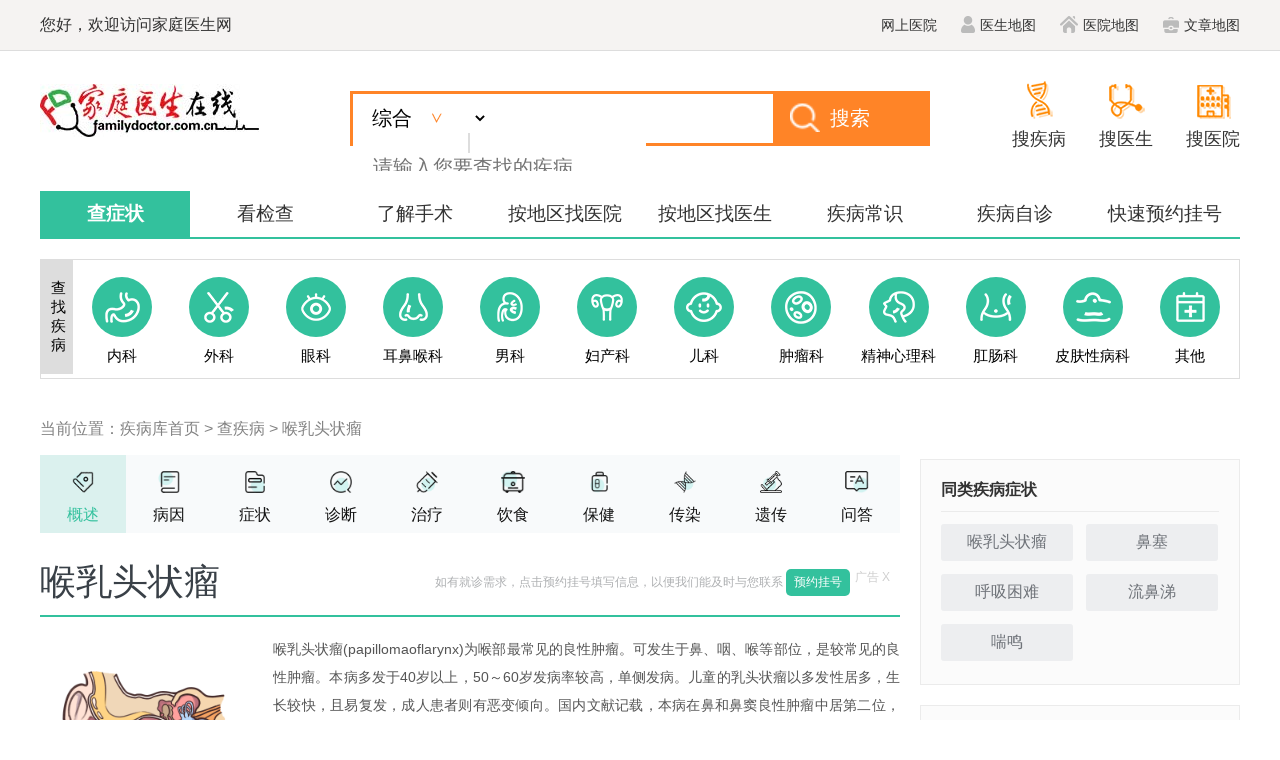

--- FILE ---
content_type: text/html; charset=utf-8
request_url: https://jbk.familydoctor.com.cn/info2319/
body_size: 58125
content:
<!DOCTYPE html>
<html lang="zh-cn">
<head>
    <!--触屏跳转 END -->
    <meta http-equiv="Content-Type" content="text/html" ; charset="utf-8" />
    <meta name="viewport" content="width=device-width, initial-scale=1.0, maximum-scale=1.0, user-scalable=0" />
    
        <title>喉乳头状瘤介绍_喉乳头状瘤症状_喉乳头状瘤治疗方式_喉乳头状瘤医院医生_家庭医生在线</title>
        <meta name="description" content="家庭医生在线疾病库为您提供喉乳头状瘤治疗方法/怎么治疗,喉乳头状瘤治疗费用需要多少钱,喉乳头状瘤是怎么引起的等相关内容,帮你时间了解喉乳头状瘤病因症状等内容,助您找到合适的医生,挂上医院专家号"/>
        <meta name="keywords" content="喉乳头状瘤治疗方法/怎么治疗,喉乳头状瘤治疗费用需要多少钱,喉乳头状瘤是怎么引起的"/>

      <!--触屏跳转-->
    
    <meta name="mobile-agent" content="format=html5;url=https://mjbk.familydoctor.com.cn/2319/" />
    <link rel="alternate" media="handheld" href="https://mjbk.familydoctor.com.cn/2319/" />
    <script type="text/javascript" src="https://img.familydoctor.com.cn/Scripts/common/mKuRedirect.js"></script>

    <link href="https://img.familydoctor.com.cn/images/overall/logo.ico" rel="icon" type="image/x-icon" />
    <link href="https://img.familydoctor.com.cn/images/overall/logo.ico" rel="shortcut icon" type="image/x-icon" />
    <link href="https://img.familydoctor.com.cn/component/common/styles/common.wide.css" rel="stylesheet" type="text/css" />
  
    <link rel="stylesheet" href="https://img.familydoctor.com.cn/component/customer/jbk2022/pc/styles/style.css?1111" />
    
    <script type="text/javascript" src="https://img.familydoctor.com.cn/scripts/common/jquery-1.10.2.min.js"></script>
    <script src="https://img.familydoctor.com.cn/component/common/scripts/fd-base-pc.min.js"></script>
    <script type="text/javascript" charset="utf-8" src="https://img.familydoctor.com.cn/component/common/scripts/bxslider4.min.js"></script>
    <script src="https://img.familydoctor.com.cn/scripts/common/mredirect.js"></script>
    <script src="https://img.familydoctor.com.cn/component/common/scripts/ig_main.min.js"></script>
    <script src="https://img.familydoctor.com.cn/scripts/common/common.js"></script>
    <script src="https://img.familydoctor.com.cn/component/customer/jbk2022/pc/scripts/app.js?88fsdfdasf"></script>
    

    
    <script type="application/ld+json"> 
{"@context":"https://ziyuan.baidu.com/contexts/cambrian.jsonld", 
"@id":"https://jbk.familydoctor.com.cn/info2319/",
"appid":"1569981494435017", 
"title":"喉乳头状瘤介绍_喉乳头状瘤症状_喉乳头状瘤治疗方式_喉乳头状瘤医院医生_家庭医生在线",
"description":"家庭医生在线疾病库为您提供喉乳头状瘤治疗方法/怎么治疗,喉乳头状瘤治疗费用需要多少钱,喉乳头状瘤是怎么引起的等相关内容,帮你第一时间了解喉乳头状瘤病因症状等内容,助您找到合适的医生,挂上医院专家号",
"images":["https://img.familydoctor.com.cn/images/ku/disease_default.jpg"],
"pubDate":"2024-01-19T16:43:09", 
"upDate":"2024-01-19T16:43:09" 
}
    </script>


    
     <script src="https://img.familydoctor.com.cn/component/common/scripts/report-pc.js"></script>
</head>

<body>
     <!--头部模块 开始-->
       <div class="jbk-top-bar">
    <dl>
        <dt>您好，欢迎访问家庭医生网</dt>
        <dd>
            <a class="b6a697ebfe_fd2025" href="https://jbk.familydoctor.com.cn/hospital/">网上医院</a>
            <a class="b6a697ebfe_fd2025 docSettle" href="https://jbk.familydoctor.com.cn/sitemap/wsysmap.html"><i class="icon-user-grey"></i>医生地图</a>
            <a class="b6a697ebfe_fd2025 hosSettle" href="https://jbk.familydoctor.com.cn/sitemap/wsyymap.html"><i class="icon-house-grey"></i>医院地图</a>
            <a class="b6a697ebfe_fd2025 hosSettle" href="https://jbk.familydoctor.com.cn/sitemap/wswzmap.html"><i class="icon-bag-grey"></i>文章地图</a>
          
        </dd>
    </dl>
</div>


    
     <!--导航栏-->
    <script type="text/javascript" src="/Content/js/md5.js" charset="utf-8"></script>
<div class="jbk-set-top">
        <a href="https://jbk.familydoctor.com.cn/" class="logo-fd"></a>
    <div class="search-box">
        <form id="search_form" name="search_form"  action="/search.go" target="_blank">
            <div class="input-box-inner">
                <select>
                    <option value="1" data-type="zh">综合</option>
                    <option value="2" data-type="jb">疾病</option>
                </select>
                <input type="text" id="keyword" onkeydown="if(event.keyCode==13){searchGo();}" class="keyword" name="keyword" placeholder="请输入您要查找的疾病">
            </div>
              <input type="hidden" id="sign" name="sign" value="" />
            <input type="hidden" id="w" name="w" value="" />
            <input type="hidden" id="type" name="type" value="1" />
            <input type="hidden" id="category" value="" data-id="1" >
            <input type="button"  onclick="searchGo()" class="btn-search" value="搜索">
        </form>
    </div>

        <div class="important-entyies">
            <a href="http://jbk.familydoctor.com.cn/">
                <i class="icon-dna-orange"></i>
                <em>搜疾病</em>
            </a>
            <a href="https://ysk.familydoctor.com.cn/">
                <i class="icon-echo-orange"></i>
                <em>搜医生</em>
            </a>
            <a href="https://yyk.familydoctor.com.cn/">
                <i class="icon-hos-orange"></i>
                <em>搜医院</em>
            </a>
        </div>
    </div>
<div class="b6a697ebfe_fd2025">
    <div class="__zxcv" data-id="712"></div>
    <script type="text/javascript" src="https://qhys.ap.familydoctor.com.cn/im/712" charset="utf-8"></script>
</div>
<script src="/Content/js/dfdfd55.js"></script>
    
<div class="index-kunav">
    <a class="on" href="https://jbk.familydoctor.com.cn/category.html">查症状</a>
    <a href="https://jbk.familydoctor.com.cn/jc/item.html">看检查</a>
    <a href="https://jbk.familydoctor.com.cn/ss/category.html">了解手术</a>
    <a href="https://jbk.familydoctor.com.cn/hospital/zyy_0_0_0_0_1/">按地区找医院</a>
    <a href="https://jbk.familydoctor.com.cn/hospital/zys_0_0_0_0_1/ ">按地区找医生</a>
    <a href="https://jbk.familydoctor.com.cn/hospital/jb/">疾病常识</a>
    <a href="https://jbk.familydoctor.com.cn/diagnose.html">疾病自诊</a>
    <a class="b6a697ebfe_fd2025" href="https://jbk.familydoctor.com.cn/guahao.html">快速预约挂号</a>
</div>

<div class="js-navbar-wrap pb-inner pb20">
    <div class="index-navbar">
        <b class="index-navbar-tl">查找疾病</b>

        <ul class="js-navbar-tabs">
            <li>
                <a target="_blank"  href="https://jbk.familydoctor.com.cn/category_1_0_1.html">
                    <i class="icon-neike"></i>
                    <em>内科</em>
                </a>
            </li>
            <li>
                <a target="_blank"  href="https://jbk.familydoctor.com.cn/category_2_0_1.html">
                    <i class="icon-waike"></i>
                    <em>外科</em>
                </a>
            </li>
            <li>
                <a target="_blank"  href="https://jbk.familydoctor.com.cn/category_58_0_1.html">
                    <i class="icon-yanke"></i>
                    <em>眼科</em>
                </a>
            </li>
            <li>
                <a target="_blank"  href="https://jbk.familydoctor.com.cn/category_59_0_1.html">
                    <i class="icon-erbihouke"></i>
                    <em>耳鼻喉科</em>
                </a>
            </li>
            <li>
                <a target="_blank"  href="https://jbk.familydoctor.com.cn/category_4_0_1.html">
                    <i class="icon-nanke"></i>
                    <em>男科</em>
                </a>
            </li>
            <li>
                <a target="_blank"  href="https://jbk.familydoctor.com.cn/category_3_0_1.html">
                    <i class="icon-fuke"></i>
                    <em>妇产科</em>
                </a>
            </li>
            <li>
                <a target="_blank"  href="https://jbk.familydoctor.com.cn/category_6_0_1.html">
                    <i class="icon-erke"></i>
                    <em>儿科</em>
                </a>
            </li>
            <li>
                <a target="_blank"  href="https://jbk.familydoctor.com.cn/category_8_0_1.html">
                    <i class="icon-zhongliuke"></i>
                    <em>肿瘤科</em>
                </a>
            </li>
            <li>
                <a target="_blank"  href="https://jbk.familydoctor.com.cn/category_10_0_1.html">
                    <i class="icon-jingshenke"></i>
                    <em>精神心理科</em>
                </a>
            </li>
            <li>
                <a target="_blank"  href="https://jbk.familydoctor.com.cn/category_46_0_1.html">
                    <i class="icon-gangchangke"></i>
                    <em>肛肠科</em>
                </a>
            </li>
            <li>
                <a target="_blank"  href="https://jbk.familydoctor.com.cn/category_9_0_1.html">
                    <i class="icon-pifuke"></i>
                    <em>皮肤性病科</em>
                </a>
            </li>
            <li>
                <a target="_blank"  href="https://jbk.familydoctor.com.cn/category_0_0_1.html">
                    <i class="icon-qita"></i>
                    <em>其他</em>
                </a>
            </li>
        </ul>

      
   <div class="index-navbar-cont js-navbar-item hide">
            <b class="cont-tl">内科病种</b>
            <i class="icon-close js-close">X</i>

            <div class="cont-tag">
                    <a  target="_blank"  href="https://jbk.familydoctor.com.cn/info10660/">空调病</a>
                    <a  target="_blank"  href="https://jbk.familydoctor.com.cn/info318/">高山病</a>
                    <a  target="_blank"  href="https://jbk.familydoctor.com.cn/info7851/">特发性水肿</a>
                    <a  target="_blank"  href="https://jbk.familydoctor.com.cn/info5108/">慢性铅中毒</a>
                    <a  target="_blank"  href="https://jbk.familydoctor.com.cn/info2685/">烟酸缺乏病</a>
                    <a  target="_blank"  href="https://jbk.familydoctor.com.cn/info6771/">老年高血压</a>
                    <a  target="_blank"  href="https://jbk.familydoctor.com.cn/info10203/">伤口肉毒症</a>
                    <a  target="_blank"  href="https://jbk.familydoctor.com.cn/info13125/">病毒性脑膜炎</a>
                    <a  target="_blank"  href="https://jbk.familydoctor.com.cn/info13447/">植物神经紊乱</a>
                    <a  target="_blank"  href="https://jbk.familydoctor.com.cn/info13483/">Graves眼病</a>
                    <a  target="_blank"  href="https://jbk.familydoctor.com.cn/info13628/">病毒性肠炎</a>
                    <a  target="_blank"  href="https://jbk.familydoctor.com.cn/info13674/">产后风湿</a>
                    <a  target="_blank"  href="https://jbk.familydoctor.com.cn/info13767/">枕神经痛</a>
                    <a  target="_blank"  href="https://jbk.familydoctor.com.cn/info13772/">正中神经麻痹</a>
                    <a  target="_blank"  href="https://jbk.familydoctor.com.cn/info13790/">植物神经疾病</a>
                    <a  target="_blank"  href="https://jbk.familydoctor.com.cn/info13801/">中毒性神经炎</a>
                    <a  target="_blank"  href="https://jbk.familydoctor.com.cn/info13808/">中枢神经系统脱髓鞘疾病</a>
                    <a  target="_blank"  href="https://jbk.familydoctor.com.cn/info13826/">周围神经病损</a>
                    <a  target="_blank"  href="https://jbk.familydoctor.com.cn/info13840/">主动脉硬化</a>
                    <a  target="_blank"  href="https://jbk.familydoctor.com.cn/info13852/">椎-基底动脉盗血综合征</a>
                    <a  target="_blank"  href="https://jbk.familydoctor.com.cn/info13900/">陈旧性心肌梗死</a>
                    <a  target="_blank"  href="https://jbk.familydoctor.com.cn/info13902/">尺神经麻痹</a>
                    <a  target="_blank"  href="https://jbk.familydoctor.com.cn/info13919/">垂体功能减退</a>
                    <a  target="_blank"  href="https://jbk.familydoctor.com.cn/info13976/">低血钾性周期性麻痹</a>
                    <a  target="_blank"  href="https://jbk.familydoctor.com.cn/info13990/">丁肝</a>
                    <a  target="_blank"  href="https://jbk.familydoctor.com.cn/info14062/">二尖瓣环钙化</a>
                    <a  target="_blank"  href="https://jbk.familydoctor.com.cn/info14072/">反射性晕厥</a>
                    <a  target="_blank"  href="https://jbk.familydoctor.com.cn/info14078/">房室交界区性逸搏</a>
                    <a  target="_blank"  href="https://jbk.familydoctor.com.cn/info14113/">肺炎球菌肺炎</a>
                    <a  target="_blank"  href="https://jbk.familydoctor.com.cn/info14199/">高血压肾病</a>
                    <a  target="_blank"  href="https://jbk.familydoctor.com.cn/info14200/">高血压性偏头痛</a>
                    <a  target="_blank"  href="https://jbk.familydoctor.com.cn/info14225/">功能性胃肠病</a>
                    <a  target="_blank"  href="https://jbk.familydoctor.com.cn/info14270/">骨髓移植</a>
                    <a  target="_blank"  href="https://jbk.familydoctor.com.cn/info15156/">亨廷顿舞蹈症</a>
                    <a  target="_blank"  href="https://jbk.familydoctor.com.cn/info15157/">横贯性脊髓炎</a>
                    <a  target="_blank"  href="https://jbk.familydoctor.com.cn/info15175/">花粉症</a>
                    <a  target="_blank"  href="https://jbk.familydoctor.com.cn/info15224/">急性肠炎</a>
                    <a  target="_blank"  href="https://jbk.familydoctor.com.cn/info15225/">急性单核细胞白血病</a>
                    <a  target="_blank"  href="https://jbk.familydoctor.com.cn/info15237/">急性肾功能衰竭</a>
                    <a  target="_blank"  href="https://jbk.familydoctor.com.cn/info15259/">继发孔型房间隔缺损</a>
                    <a  target="_blank"  href="https://jbk.familydoctor.com.cn/info15261/">继发性肺动脉高压</a>
                    <a  target="_blank"  href="https://jbk.familydoctor.com.cn/info15264/">继发性肾脏疾病</a>
                    <a  target="_blank"  href="https://jbk.familydoctor.com.cn/info15301/">间质性肺疾病</a>
                    <a  target="_blank"  href="https://jbk.familydoctor.com.cn/info15328/">结肠腺瘤</a>
                    <a  target="_blank"  href="https://jbk.familydoctor.com.cn/info15384/">酒精性肝硬化</a>
                    <a  target="_blank"  href="https://jbk.familydoctor.com.cn/info15409/">口干症</a>
                    <a  target="_blank"  href="https://jbk.familydoctor.com.cn/info15446/">老年痴呆(阿尔茨海默病)</a>
                    <a  target="_blank"  href="https://jbk.familydoctor.com.cn/info15460/">类风湿性关节炎</a>
                    <a  target="_blank"  href="https://jbk.familydoctor.com.cn/info15539/">慢性肾功能衰竭</a>
                    <a  target="_blank"  href="https://jbk.familydoctor.com.cn/info15544/">慢性心衰</a>
                    <a  target="_blank"  href="https://jbk.familydoctor.com.cn/info15578/">免疫性结膜炎</a>
                    <a  target="_blank"  href="https://jbk.familydoctor.com.cn/info15588/">末梢神经炎</a>
                    <a  target="_blank"  href="https://jbk.familydoctor.com.cn/info15609/">脑白质脱髓鞘病</a>
                    <a  target="_blank"  href="https://jbk.familydoctor.com.cn/info15610/">脑出血后遗症</a>
                    <a  target="_blank"  href="https://jbk.familydoctor.com.cn/info15615/">脑动脉闭塞</a>
                    <a  target="_blank"  href="https://jbk.familydoctor.com.cn/info15617/">脑动脉硬化</a>
                    <a  target="_blank"  href="https://jbk.familydoctor.com.cn/info15623/">脑梗塞后遗症</a>
                    <a  target="_blank"  href="https://jbk.familydoctor.com.cn/info15630/">脑膜炎后遗症</a>
                    <a  target="_blank"  href="https://jbk.familydoctor.com.cn/info15636/">脑室内出血与血肿</a>
                    <a  target="_blank"  href="https://jbk.familydoctor.com.cn/info15639/">脑血管病</a>
                    <a  target="_blank"  href="https://jbk.familydoctor.com.cn/info15643/">脑源性晕厥</a>
                    <a  target="_blank"  href="https://jbk.familydoctor.com.cn/info15690/">帕金森</a>
                    <a  target="_blank"  href="https://jbk.familydoctor.com.cn/info15767/">腔隙性脑梗塞</a>
                    <a  target="_blank"  href="https://jbk.familydoctor.com.cn/info15888/">三高症</a>
                    <a  target="_blank"  href="https://jbk.familydoctor.com.cn/info15896/">沙门氏菌感染</a>
                    <a  target="_blank"  href="https://jbk.familydoctor.com.cn/info15921/">神经根炎</a>
                    <a  target="_blank"  href="https://jbk.familydoctor.com.cn/info15926/">神经性偏头痛</a>
                    <a  target="_blank"  href="https://jbk.familydoctor.com.cn/info15931/">神经源性体位性低血压</a>
                    <a  target="_blank"  href="https://jbk.familydoctor.com.cn/info15947/">肾移植</a>
                    <a  target="_blank"  href="https://jbk.familydoctor.com.cn/info15948/">肾硬化</a>
                    <a  target="_blank"  href="https://jbk.familydoctor.com.cn/info15972/">食管静脉曲张</a>
                    <a  target="_blank"  href="https://jbk.familydoctor.com.cn/info15990/">室间隔缺损封堵术</a>
                    <a  target="_blank"  href="https://jbk.familydoctor.com.cn/info16024/">睡眠-觉醒节律障碍</a>
                    <a  target="_blank"  href="https://jbk.familydoctor.com.cn/info16051/">糖耐量受损</a>
                    <a  target="_blank"  href="https://jbk.familydoctor.com.cn/info16149/">胃出血</a>
                    <a  target="_blank"  href="https://jbk.familydoctor.com.cn/info16150/">胃底静脉曲张</a>
                    <a  target="_blank"  href="https://jbk.familydoctor.com.cn/info16163/">胃幽门螺杆菌感染</a>
                    <a  target="_blank"  href="https://jbk.familydoctor.com.cn/info16282/">小儿肌营养不良</a>
                    <a  target="_blank"  href="https://jbk.familydoctor.com.cn/info16284/">小儿急性白血病</a>
                    <a  target="_blank"  href="https://jbk.familydoctor.com.cn/info16327/">小儿心律失常</a>
                    <a  target="_blank"  href="https://jbk.familydoctor.com.cn/info16357/">心衰</a>
                    <a  target="_blank"  href="https://jbk.familydoctor.com.cn/info16361/">心源性水肿</a>
                    <a  target="_blank"  href="https://jbk.familydoctor.com.cn/info16363/">心源性晕厥</a>
                    <a  target="_blank"  href="https://jbk.familydoctor.com.cn/info16371/">心脏介入</a>
                    <a  target="_blank"  href="https://jbk.familydoctor.com.cn/info16374/">心脏起搏器植入术</a>
                    <a  target="_blank"  href="https://jbk.familydoctor.com.cn/info16375/">心脏射频消融术</a>
                    <a  target="_blank"  href="https://jbk.familydoctor.com.cn/info16377/">心脏移植</a>
                    <a  target="_blank"  href="https://jbk.familydoctor.com.cn/info16443/">血管性偏头痛</a>
                    <a  target="_blank"  href="https://jbk.familydoctor.com.cn/info16448/">血清阴性脊柱关节病</a>
                    <a  target="_blank"  href="https://jbk.familydoctor.com.cn/info16472/">亚健康</a>
                    <a  target="_blank"  href="https://jbk.familydoctor.com.cn/info16622/">银屑病性关节炎</a>
                    <a  target="_blank"  href="https://jbk.familydoctor.com.cn/info16888/">失语</a>
                    <a  target="_blank"  href="https://jbk.familydoctor.com.cn/info6297/">副鼻窦-支气管扩张-内脏转位综合征</a>
                    <a  target="_blank"  href="https://jbk.familydoctor.com.cn/info8830/">胆汁淤积性黄疸</a>
                    <a  target="_blank"  href="https://jbk.familydoctor.com.cn/info9083/">肠道病毒所致各系统感染</a>
                    <a  target="_blank"  href="https://jbk.familydoctor.com.cn/info10410/">卡他莫拉菌感染</a>
            </div>
        </div>

        <div class="index-navbar-cont js-navbar-item hide">
            <b class="cont-tl">外科病种</b>
            <i class="icon-close js-close">X</i>

            <div class="cont-tag">
                    <a target="_blank"  href="https://jbk.familydoctor.com.cn/info3702/">甲状腺结节</a>
                    <a target="_blank"  href="https://jbk.familydoctor.com.cn/info716/">褥疮</a>
                    <a target="_blank"  href="https://jbk.familydoctor.com.cn/info5237/">脓肿</a>
                    <a target="_blank"  href="https://jbk.familydoctor.com.cn/info7785/">外科感染</a>
                    <a target="_blank"  href="https://jbk.familydoctor.com.cn/info11262/">阑尾寄生虫病</a>
                    <a target="_blank"  href="https://jbk.familydoctor.com.cn/info6039/">血管脂肪瘤</a>
                    <a target="_blank"  href="https://jbk.familydoctor.com.cn/info6955/">附加肾</a>
                    <a target="_blank"  href="https://jbk.familydoctor.com.cn/info7844/">囊肿性疾病</a>
                    <a target="_blank"  href="https://jbk.familydoctor.com.cn/info13288/">男性乳房肥大</a>
                    <a target="_blank"  href="https://jbk.familydoctor.com.cn/info13320/">乳房发育不良</a>
                    <a target="_blank"  href="https://jbk.familydoctor.com.cn/info13422/">咬肌肥大</a>
                    <a target="_blank"  href="https://jbk.familydoctor.com.cn/info13431/">异位肾</a>
                    <a target="_blank"  href="https://jbk.familydoctor.com.cn/info13589/">贲门肌层切开术</a>
                    <a target="_blank"  href="https://jbk.familydoctor.com.cn/info13590/">鼻部整形</a>
                    <a target="_blank"  href="https://jbk.familydoctor.com.cn/info13599/">鼻裂</a>
                    <a target="_blank"  href="https://jbk.familydoctor.com.cn/info13610/">鼻再造</a>
                    <a target="_blank"  href="https://jbk.familydoctor.com.cn/info13611/">鼻整形修复</a>
                    <a target="_blank"  href="https://jbk.familydoctor.com.cn/info13615/">鼻综合</a>
                    <a target="_blank"  href="https://jbk.familydoctor.com.cn/info13618/">扁平颅底</a>
                    <a target="_blank"  href="https://jbk.familydoctor.com.cn/info13622/">变性手术</a>
                    <a target="_blank"  href="https://jbk.familydoctor.com.cn/info13657/">藏毛疾病</a>
                    <a target="_blank"  href="https://jbk.familydoctor.com.cn/info13723/">肠镜</a>
                    <a target="_blank"  href="https://jbk.familydoctor.com.cn/info13724/">肠切除吻合术</a>
                    <a target="_blank"  href="https://jbk.familydoctor.com.cn/info13778/">脂肪填充</a>
                    <a target="_blank"  href="https://jbk.familydoctor.com.cn/info13782/">直肠根治切除术</a>
                    <a target="_blank"  href="https://jbk.familydoctor.com.cn/info13788/">植发</a>
                    <a target="_blank"  href="https://jbk.familydoctor.com.cn/info13789/">植物人</a>
                    <a target="_blank"  href="https://jbk.familydoctor.com.cn/info13796/">痔疮切除术</a>
                    <a target="_blank"  href="https://jbk.familydoctor.com.cn/info13844/">注射美容</a>
                    <a target="_blank"  href="https://jbk.familydoctor.com.cn/info13851/">椎管内肿瘤切除术</a>
                    <a target="_blank"  href="https://jbk.familydoctor.com.cn/info13895/">肠肿瘤</a>
                    <a target="_blank"  href="https://jbk.familydoctor.com.cn/info13909/">处女膜修补</a>
                    <a target="_blank"  href="https://jbk.familydoctor.com.cn/info13920/">垂体泌乳素瘤</a>
                    <a target="_blank"  href="https://jbk.familydoctor.com.cn/info13923/">唇部整形</a>
                    <a target="_blank"  href="https://jbk.familydoctor.com.cn/info13949/">胆道感染</a>
                    <a target="_blank"  href="https://jbk.familydoctor.com.cn/info13950/">胆道梗阻</a>
                    <a target="_blank"  href="https://jbk.familydoctor.com.cn/info13952/">胆道肿瘤</a>
                    <a target="_blank"  href="https://jbk.familydoctor.com.cn/info13955/">胆管炎性狭窄</a>
                    <a target="_blank"  href="https://jbk.familydoctor.com.cn/info13956/">胆囊癌根治术</a>
                    <a target="_blank"  href="https://jbk.familydoctor.com.cn/info13958/">胆囊切除术</a>
                    <a target="_blank"  href="https://jbk.familydoctor.com.cn/info13992/">动静脉畸形切除术</a>
                    <a target="_blank"  href="https://jbk.familydoctor.com.cn/info14046/">耳部整形</a>
                    <a target="_blank"  href="https://jbk.familydoctor.com.cn/info14049/">耳朵血管瘤</a>
                    <a target="_blank"  href="https://jbk.familydoctor.com.cn/info14060/">耳再造</a>
                    <a target="_blank"  href="https://jbk.familydoctor.com.cn/info14095/">肺爆震伤</a>
                    <a target="_blank"  href="https://jbk.familydoctor.com.cn/info14107/">肺切除手术</a>
                    <a target="_blank"  href="https://jbk.familydoctor.com.cn/info14117/">肺肿瘤</a>
                    <a target="_blank"  href="https://jbk.familydoctor.com.cn/info14140/">腹壁整形</a>
                    <a target="_blank"  href="https://jbk.familydoctor.com.cn/info14146/">腹腔镜高位结扎术</a>
                    <a target="_blank"  href="https://jbk.familydoctor.com.cn/info14147/">腹腔镜手术</a>
                    <a target="_blank"  href="https://jbk.familydoctor.com.cn/info14159/">肝破裂</a>
                    <a target="_blank"  href="https://jbk.familydoctor.com.cn/info14161/">肝肉瘤</a>
                    <a target="_blank"  href="https://jbk.familydoctor.com.cn/info14163/">肝血管瘤切除术</a>
                    <a target="_blank"  href="https://jbk.familydoctor.com.cn/info14164/">肝移植</a>
                    <a target="_blank"  href="https://jbk.familydoctor.com.cn/info14167/">肝脏切除术</a>
                    <a target="_blank"  href="https://jbk.familydoctor.com.cn/info14178/">肛裂切除术</a>
                    <a target="_blank"  href="https://jbk.familydoctor.com.cn/info14179/">肛瘘切除术</a>
                    <a target="_blank"  href="https://jbk.familydoctor.com.cn/info14180/">肛瘘切开术</a>
                    <a target="_blank"  href="https://jbk.familydoctor.com.cn/info14213/">根治性膀胱切除术</a>
                    <a target="_blank"  href="https://jbk.familydoctor.com.cn/info14214/">根治性前列腺切除术</a>
                    <a target="_blank"  href="https://jbk.familydoctor.com.cn/info14215/">根治性肾切除术</a>
                    <a target="_blank"  href="https://jbk.familydoctor.com.cn/info15200/">混合痔外剥内扎术</a>
                    <a target="_blank"  href="https://jbk.familydoctor.com.cn/info15218/">激光美容</a>
                    <a target="_blank"  href="https://jbk.familydoctor.com.cn/info15276/">甲状旁腺机能亢进</a>
                    <a target="_blank"  href="https://jbk.familydoctor.com.cn/info15283/">甲状腺瘤</a>
                    <a target="_blank"  href="https://jbk.familydoctor.com.cn/info15286/">甲状腺腔镜手术</a>
                    <a target="_blank"  href="https://jbk.familydoctor.com.cn/info15304/">减重手术</a>
                    <a target="_blank"  href="https://jbk.familydoctor.com.cn/info15352/">精索静脉结扎术</a>
                    <a target="_blank"  href="https://jbk.familydoctor.com.cn/info15374/">静脉切开取栓术</a>
                    <a target="_blank"  href="https://jbk.familydoctor.com.cn/info15397/">开眼角</a>
                    <a target="_blank"  href="https://jbk.familydoctor.com.cn/info15443/">阑尾切除术</a>
                    <a target="_blank"  href="https://jbk.familydoctor.com.cn/info15452/">肋软骨骨膜炎</a>
                    <a target="_blank"  href="https://jbk.familydoctor.com.cn/info15484/">隆鼻</a>
                    <a target="_blank"  href="https://jbk.familydoctor.com.cn/info15486/">隆胸</a>
                    <a target="_blank"  href="https://jbk.familydoctor.com.cn/info15487/">漏斗胸矫正术</a>
                    <a target="_blank"  href="https://jbk.familydoctor.com.cn/info15489/">颅骨修补术</a>
                    <a target="_blank"  href="https://jbk.familydoctor.com.cn/info15494/">颅内胆脂瘤</a>
                    <a target="_blank"  href="https://jbk.familydoctor.com.cn/info15548/">盲肠癌</a>
                    <a target="_blank"  href="https://jbk.familydoctor.com.cn/info15552/">毛发整形</a>
                    <a target="_blank"  href="https://jbk.familydoctor.com.cn/info15560/">美容缝合</a>
                    <a target="_blank"  href="https://jbk.familydoctor.com.cn/info15572/">泌尿系统结核</a>
                    <a target="_blank"  href="https://jbk.familydoctor.com.cn/info15579/">面部轮廓整形</a>
                    <a target="_blank"  href="https://jbk.familydoctor.com.cn/info15581/">面部吸脂</a>
                    <a target="_blank"  href="https://jbk.familydoctor.com.cn/info15584/">面神经瘤</a>
                    <a target="_blank"  href="https://jbk.familydoctor.com.cn/info15594/">男性节育</a>
                    <a target="_blank"  href="https://jbk.familydoctor.com.cn/info15614/">脑动静脉瘘</a>
                    <a target="_blank"  href="https://jbk.familydoctor.com.cn/info15616/">脑动脉狭窄</a>
                    <a target="_blank"  href="https://jbk.familydoctor.com.cn/info15622/">脑梗塞</a>
                    <a target="_blank"  href="https://jbk.familydoctor.com.cn/info15625/">脑脊液分流术</a>
                    <a target="_blank"  href="https://jbk.familydoctor.com.cn/info15628/">脑膜瘤切除术</a>
                    <a target="_blank"  href="https://jbk.familydoctor.com.cn/info15648/">内窥镜除皱</a>
                    <a target="_blank"  href="https://jbk.familydoctor.com.cn/info15649/">内窥镜隆胸</a>
                    <a target="_blank"  href="https://jbk.familydoctor.com.cn/info15694/">旁路转流术</a>
                    <a target="_blank"  href="https://jbk.familydoctor.com.cn/info15698/">膀胱肿瘤切除术</a>
                    <a target="_blank"  href="https://jbk.familydoctor.com.cn/info15722/">皮肤血管瘤</a>
                    <a target="_blank"  href="https://jbk.familydoctor.com.cn/info15723/">皮肤整形</a>
                    <a target="_blank"  href="https://jbk.familydoctor.com.cn/info15724/">皮肤肿瘤</a>
                    <a target="_blank"  href="https://jbk.familydoctor.com.cn/info15732/">脾切除手术</a>
                    <a target="_blank"  href="https://jbk.familydoctor.com.cn/info15750/">气管食管瘘</a>
                    <a target="_blank"  href="https://jbk.familydoctor.com.cn/info15761/">前列腺电切术</a>
                    <a target="_blank"  href="https://jbk.familydoctor.com.cn/info15812/">人中缩短术</a>
                    <a target="_blank"  href="https://jbk.familydoctor.com.cn/info15843/">肉毒素除皱</a>
                    <a target="_blank"  href="https://jbk.familydoctor.com.cn/info15846/">乳房假体取出</a>
                    <a target="_blank"  href="https://jbk.familydoctor.com.cn/info15847/">乳房囊肿</a>
                    <a target="_blank"  href="https://jbk.familydoctor.com.cn/info15851/">乳房下垂矫正术</a>
                    <a target="_blank"  href="https://jbk.familydoctor.com.cn/info15852/">乳房整形</a>
                    <a target="_blank"  href="https://jbk.familydoctor.com.cn/info15853/">乳房重建术</a>
                    <a target="_blank"  href="https://jbk.familydoctor.com.cn/info15861/">乳头肌功能不全</a>
                    <a target="_blank"  href="https://jbk.familydoctor.com.cn/info15864/">乳腺癌根治术</a>
                    <a target="_blank"  href="https://jbk.familydoctor.com.cn/info15866/">乳腺导管扩张</a>
                    <a target="_blank"  href="https://jbk.familydoctor.com.cn/info15873/">乳腺微创旋切术</a>
                    <a target="_blank"  href="https://jbk.familydoctor.com.cn/info15879/">乳腺肿瘤</a>
                    <a target="_blank"  href="https://jbk.familydoctor.com.cn/info15886/">三叉神经瘤</a>
                    <a target="_blank"  href="https://jbk.familydoctor.com.cn/info15902/">伤寒肠穿孔</a>
                    <a target="_blank"  href="https://jbk.familydoctor.com.cn/info15904/">上皮样血管内皮瘤</a>
                    <a target="_blank"  href="https://jbk.familydoctor.com.cn/info15906/">烧伤整形</a>
                    <a target="_blank"  href="https://jbk.familydoctor.com.cn/info15913/">舌下神经瘤</a>
                    <a target="_blank"  href="https://jbk.familydoctor.com.cn/info15922/">神经介入</a>
                    <a target="_blank"  href="https://jbk.familydoctor.com.cn/info15940/">肾囊肿</a>
                    <a target="_blank"  href="https://jbk.familydoctor.com.cn/info15949/">肾盂成形术</a>
                    <a target="_blank"  href="https://jbk.familydoctor.com.cn/info15950/">肾盂输尿管成形术</a>
                    <a target="_blank"  href="https://jbk.familydoctor.com.cn/info15996/">手术除皱</a>
                    <a target="_blank"  href="https://jbk.familydoctor.com.cn/info16002/">瘦脸针</a>
                    <a target="_blank"  href="https://jbk.familydoctor.com.cn/info16009/">输尿管镜碎石术</a>
                    <a target="_blank"  href="https://jbk.familydoctor.com.cn/info16016/">双眼皮修复</a>
                    <a target="_blank"  href="https://jbk.familydoctor.com.cn/info16067/">提眉术</a>
                    <a target="_blank"  href="https://jbk.familydoctor.com.cn/info16069/">体外冲击波碎石术</a>
                    <a target="_blank"  href="https://jbk.familydoctor.com.cn/info16071/">体形雕塑</a>
                    <a target="_blank"  href="https://jbk.familydoctor.com.cn/info16106/">外阴整形</a>
                    <a target="_blank"  href="https://jbk.familydoctor.com.cn/info16120/">微血管减压术</a>
                    <a target="_blank"  href="https://jbk.familydoctor.com.cn/info16121/">微整形除皱</a>
                    <a target="_blank"  href="https://jbk.familydoctor.com.cn/info16146/">胃癌根治术</a>
                    <a target="_blank"  href="https://jbk.familydoctor.com.cn/info16157/">胃十二指肠溃疡瘢痕性幽门梗阻</a>
                    <a target="_blank"  href="https://jbk.familydoctor.com.cn/info16165/">吻合器痔环切术</a>
                    <a target="_blank"  href="https://jbk.familydoctor.com.cn/info16177/">吸脂</a>
                    <a target="_blank"  href="https://jbk.familydoctor.com.cn/info16194/">下颌整形</a>
                    <a target="_blank"  href="https://jbk.familydoctor.com.cn/info16195/">下肢静脉血栓</a>
                    <a target="_blank"  href="https://jbk.familydoctor.com.cn/info16196/">下肢淋巴水肿</a>
                    <a target="_blank"  href="https://jbk.familydoctor.com.cn/info16247/">线雕</a>
                    <a target="_blank"  href="https://jbk.familydoctor.com.cn/info16255/">小肠破裂</a>
                    <a target="_blank"  href="https://jbk.familydoctor.com.cn/info16370/">心脏搭桥</a>
                    <a target="_blank"  href="https://jbk.familydoctor.com.cn/info16412/">性器官整形</a>
                    <a target="_blank"  href="https://jbk.familydoctor.com.cn/info16423/">胸腔闭式引流术</a>
                    <a target="_blank"  href="https://jbk.familydoctor.com.cn/info16424/">胸腔穿刺术</a>
                    <a target="_blank"  href="https://jbk.familydoctor.com.cn/info16425/">胸腔镜微创手术</a>
                    <a target="_blank"  href="https://jbk.familydoctor.com.cn/info16441/">血管成形术</a>
                    <a target="_blank"  href="https://jbk.familydoctor.com.cn/info16485/">炎性肠病</a>
                    <a target="_blank"  href="https://jbk.familydoctor.com.cn/info16515/">眼综合</a>
                    <a target="_blank"  href="https://jbk.familydoctor.com.cn/info16557/">胰体癌</a>
                    <a target="_blank"  href="https://jbk.familydoctor.com.cn/info16559/">胰腺癌根治术</a>
            </div>
        </div>

        <div class="index-navbar-cont js-navbar-item hide">
            <b class="cont-tl">眼科病种</b>
            <i class="icon-close js-close">X</i>

            <div class="cont-tag">
                    <a target="_blank"  href="https://jbk.familydoctor.com.cn/info328/">麦粒肿</a>
                    <a target="_blank"  href="https://jbk.familydoctor.com.cn/info329/">结膜炎</a>
                    <a target="_blank"  href="https://jbk.familydoctor.com.cn/info340/">白内障</a>
                    <a target="_blank"  href="https://jbk.familydoctor.com.cn/info4571/">眼袋</a>
                    <a target="_blank"  href="https://jbk.familydoctor.com.cn/info343/">青光眼</a>
                    <a target="_blank"  href="https://jbk.familydoctor.com.cn/info2099/">散光</a>
                    <a target="_blank"  href="https://jbk.familydoctor.com.cn/info334/">干眼症</a>
                    <a target="_blank"  href="https://jbk.familydoctor.com.cn/info10791/">红眼病</a>
                    <a target="_blank"  href="https://jbk.familydoctor.com.cn/info2067/">角膜炎</a>
                    <a target="_blank"  href="https://jbk.familydoctor.com.cn/info2097/">近视</a>
                    <a target="_blank"  href="https://jbk.familydoctor.com.cn/info332/">沙眼</a>
                    <a target="_blank"  href="https://jbk.familydoctor.com.cn/info2111/">弱视</a>
                    <a target="_blank"  href="https://jbk.familydoctor.com.cn/info7079/">视力</a>
                    <a target="_blank"  href="https://jbk.familydoctor.com.cn/info519/">斜视</a>
                    <a target="_blank"  href="https://jbk.familydoctor.com.cn/info2056/">过敏性结膜炎</a>
                    <a target="_blank"  href="https://jbk.familydoctor.com.cn/info5074/">眶周色素沉着症</a>
                    <a target="_blank"  href="https://jbk.familydoctor.com.cn/info341/">黄斑变性</a>
                    <a target="_blank"  href="https://jbk.familydoctor.com.cn/info7078/">老年痉挛性睑内翻</a>
                    <a target="_blank"  href="https://jbk.familydoctor.com.cn/info326/">眼球突出</a>
                    <a target="_blank"  href="https://jbk.familydoctor.com.cn/info2069/">倒睫</a>
                    <a target="_blank"  href="https://jbk.familydoctor.com.cn/info2046/">上睑下垂</a>
                    <a target="_blank"  href="https://jbk.familydoctor.com.cn/info2242/">视神经萎缩</a>
                    <a target="_blank"  href="https://jbk.familydoctor.com.cn/info7882/">眼球震颤</a>
                    <a target="_blank"  href="https://jbk.familydoctor.com.cn/info2098/">远视</a>
                    <a target="_blank"  href="https://jbk.familydoctor.com.cn/info5081/">眼底病</a>
                    <a target="_blank"  href="https://jbk.familydoctor.com.cn/info6845/">病毒性角膜炎</a>
                    <a target="_blank"  href="https://jbk.familydoctor.com.cn/info342/">视网膜脱离</a>
                    <a target="_blank"  href="https://jbk.familydoctor.com.cn/info10768/">泪腺炎</a>
                    <a target="_blank"  href="https://jbk.familydoctor.com.cn/info344/">巩膜炎</a>
                    <a target="_blank"  href="https://jbk.familydoctor.com.cn/info2240/">视神经炎</a>
                    <a target="_blank"  href="https://jbk.familydoctor.com.cn/info6402/">结膜病</a>
                    <a target="_blank"  href="https://jbk.familydoctor.com.cn/info5072/">眶下间隙蜂窝织炎</a>
                    <a target="_blank"  href="https://jbk.familydoctor.com.cn/info5306/">玻璃体浑浊</a>
                    <a target="_blank"  href="https://jbk.familydoctor.com.cn/info2030/">睑腺炎</a>
                    <a target="_blank"  href="https://jbk.familydoctor.com.cn/info2105/">麻痹性斜视</a>
                    <a target="_blank"  href="https://jbk.familydoctor.com.cn/info5829/">视盘血管炎</a>
                    <a target="_blank"  href="https://jbk.familydoctor.com.cn/info324/">眼外伤</a>
                    <a target="_blank"  href="https://jbk.familydoctor.com.cn/info10769/">泪液分泌过多</a>
                    <a target="_blank"  href="https://jbk.familydoctor.com.cn/info2060/">结膜结石</a>
                    <a target="_blank"  href="https://jbk.familydoctor.com.cn/info2044/">睑外翻</a>
                    <a target="_blank"  href="https://jbk.familydoctor.com.cn/info2053/">慢性结膜炎</a>
                    <a target="_blank"  href="https://jbk.familydoctor.com.cn/info7523/">角膜病</a>
                    <a target="_blank"  href="https://jbk.familydoctor.com.cn/info5245/">球结膜下出血</a>
                    <a target="_blank"  href="https://jbk.familydoctor.com.cn/info7095/">视网膜疾病</a>
                    <a target="_blank"  href="https://jbk.familydoctor.com.cn/info2110/">隐斜视</a>
                    <a target="_blank"  href="https://jbk.familydoctor.com.cn/info2219/">视网膜出血</a>
                    <a target="_blank"  href="https://jbk.familydoctor.com.cn/info11076/">眶底骨折</a>
                    <a target="_blank"  href="https://jbk.familydoctor.com.cn/info2066/">结膜下出血</a>
                    <a target="_blank"  href="https://jbk.familydoctor.com.cn/info2186/">慢性前葡萄膜炎</a>
                    <a target="_blank"  href="https://jbk.familydoctor.com.cn/info348/">眼内炎</a>
                    <a target="_blank"  href="https://jbk.familydoctor.com.cn/info2170/">高眼压症</a>
                    <a target="_blank"  href="https://jbk.familydoctor.com.cn/info2106/">间歇性外斜视</a>
                    <a target="_blank"  href="https://jbk.familydoctor.com.cn/info10337/">酒精性弱视</a>
                    <a target="_blank"  href="https://jbk.familydoctor.com.cn/info5026/">睑缘炎</a>
                    <a target="_blank"  href="https://jbk.familydoctor.com.cn/info4568/">老年性白内障</a>
                    <a target="_blank"  href="https://jbk.familydoctor.com.cn/info4572/">眼睑缺损</a>
                    <a target="_blank"  href="https://jbk.familydoctor.com.cn/info4573/">眼睑外翻</a>
                    <a target="_blank"  href="https://jbk.familydoctor.com.cn/info4566/">共同性斜视</a>
                    <a target="_blank"  href="https://jbk.familydoctor.com.cn/info2341/">急性泪囊炎</a>
                    <a target="_blank"  href="https://jbk.familydoctor.com.cn/info2127/">眼球破裂</a>
                    <a target="_blank"  href="https://jbk.familydoctor.com.cn/info2128/">眼球穿通伤</a>
                    <a target="_blank"  href="https://jbk.familydoctor.com.cn/info2068/">细菌性角膜炎</a>
                    <a target="_blank"  href="https://jbk.familydoctor.com.cn/info2084/">巩膜病</a>
                    <a target="_blank"  href="https://jbk.familydoctor.com.cn/info2101/">老视</a>
                    <a target="_blank"  href="https://jbk.familydoctor.com.cn/info2156/">外伤性白内障</a>
                    <a target="_blank"  href="https://jbk.familydoctor.com.cn/info2182/">青少年型青光眼</a>
                    <a target="_blank"  href="https://jbk.familydoctor.com.cn/info2192/">交感性眼炎</a>
                    <a target="_blank"  href="https://jbk.familydoctor.com.cn/info2220/">视网膜新生血管</a>
                    <a target="_blank"  href="https://jbk.familydoctor.com.cn/info2217/">视网膜水肿</a>
                    <a target="_blank"  href="https://jbk.familydoctor.com.cn/info2218/">视网膜渗出</a>
                    <a target="_blank"  href="https://jbk.familydoctor.com.cn/info2227/">视网膜大动脉瘤</a>
                    <a target="_blank"  href="https://jbk.familydoctor.com.cn/info2043/">睑内翻</a>
                    <a target="_blank"  href="https://jbk.familydoctor.com.cn/info2031/">睑板腺囊肿</a>
                    <a target="_blank"  href="https://jbk.familydoctor.com.cn/info2037/">接触性睑皮炎</a>
                    <a target="_blank"  href="https://jbk.familydoctor.com.cn/info2054/">流行性角膜炎</a>
                    <a target="_blank"  href="https://jbk.familydoctor.com.cn/info2048/">慢性泪囊炎</a>
                    <a target="_blank"  href="https://jbk.familydoctor.com.cn/info336/">角膜溃疡</a>
                    <a target="_blank"  href="https://jbk.familydoctor.com.cn/info325/">眼肿瘤</a>
                    <a target="_blank"  href="https://jbk.familydoctor.com.cn/info346/">泪囊感染</a>
                    <a target="_blank"  href="https://jbk.familydoctor.com.cn/info333/">春季角结膜炎</a>
                    <a target="_blank"  href="https://jbk.familydoctor.com.cn/info10891/">视盘炎</a>
                    <a target="_blank"  href="https://jbk.familydoctor.com.cn/info10892/">视神经病变</a>
                    <a target="_blank"  href="https://jbk.familydoctor.com.cn/info10649/">糖尿病伴发的葡萄膜炎</a>
                    <a target="_blank"  href="https://jbk.familydoctor.com.cn/info8872/">电视眼病</a>
                    <a target="_blank"  href="https://jbk.familydoctor.com.cn/info9216/">变性性近视</a>
                    <a target="_blank"  href="https://jbk.familydoctor.com.cn/info9591/">脉络膜炎</a>
                    <a target="_blank"  href="https://jbk.familydoctor.com.cn/info7640/">职业性眼病</a>
                    <a target="_blank"  href="https://jbk.familydoctor.com.cn/info7881/">眼睑肿瘤</a>
                    <a target="_blank"  href="https://jbk.familydoctor.com.cn/info6844/">病毒性睑皮炎</a>
                    <a target="_blank"  href="https://jbk.familydoctor.com.cn/info6547/">溢泪</a>
                    <a target="_blank"  href="https://jbk.familydoctor.com.cn/info6396/">角膜瘢痕</a>
                    <a target="_blank"  href="https://jbk.familydoctor.com.cn/info6099/">眼睑湿疹</a>
                    <a target="_blank"  href="https://jbk.familydoctor.com.cn/info5884/">外睑腺炎</a>
                    <a target="_blank"  href="https://jbk.familydoctor.com.cn/info5940/">先天性青光眼</a>
                    <a target="_blank"  href="https://jbk.familydoctor.com.cn/info10913/">视网膜后膜</a>
                    <a target="_blank"  href="https://jbk.familydoctor.com.cn/info11081/">眶上神经痛</a>
                    <a target="_blank"  href="https://jbk.familydoctor.com.cn/info11095/">化脓性角膜炎</a>
                    <a target="_blank"  href="https://jbk.familydoctor.com.cn/info10796/">虹膜色素痣</a>
                    <a target="_blank"  href="https://jbk.familydoctor.com.cn/info10378/">上隐斜</a>
                    <a target="_blank"  href="https://jbk.familydoctor.com.cn/info10357/">泡性眼炎</a>
                    <a target="_blank"  href="https://jbk.familydoctor.com.cn/info10167/">固定性斜视</a>
                    <a target="_blank"  href="https://jbk.familydoctor.com.cn/info10341/">基质性角膜炎</a>
                    <a target="_blank"  href="https://jbk.familydoctor.com.cn/info9650/">结膜干燥症</a>
                    <a target="_blank"  href="https://jbk.familydoctor.com.cn/info9569/">化脓性眼内炎</a>
                    <a target="_blank"  href="https://jbk.familydoctor.com.cn/info9659/">慢性泪腺炎</a>
                    <a target="_blank"  href="https://jbk.familydoctor.com.cn/info10053/">化学性眼外伤</a>
                    <a target="_blank"  href="https://jbk.familydoctor.com.cn/info9869/">内隐斜</a>
                    <a target="_blank"  href="https://jbk.familydoctor.com.cn/info9846/">膜性结膜炎</a>
                    <a target="_blank"  href="https://jbk.familydoctor.com.cn/info9139/">剥脱综合征</a>
                    <a target="_blank"  href="https://jbk.familydoctor.com.cn/info8912/">眼钝挫伤</a>
                    <a target="_blank"  href="https://jbk.familydoctor.com.cn/info9014/">反向斜视</a>
                    <a target="_blank"  href="https://jbk.familydoctor.com.cn/info8731/">色盲(中医)</a>
                    <a target="_blank"  href="https://jbk.familydoctor.com.cn/info6101/">眼球穿透伤</a>
                    <a target="_blank"  href="https://jbk.familydoctor.com.cn/info6102/">眼球钝挫伤</a>
                    <a target="_blank"  href="https://jbk.familydoctor.com.cn/info6103/">眼球筋膜炎</a>
                    <a target="_blank"  href="https://jbk.familydoctor.com.cn/info6094/">眼部异物</a>
                    <a target="_blank"  href="https://jbk.familydoctor.com.cn/info6098/">眼睑黄色瘤</a>
                    <a target="_blank"  href="https://jbk.familydoctor.com.cn/info6429/">眶假瘤</a>
                    <a target="_blank"  href="https://jbk.familydoctor.com.cn/info6432/">眶血管瘤</a>
                    <a target="_blank"  href="https://jbk.familydoctor.com.cn/info7622/">圆锥形晶状体</a>
                    <a target="_blank"  href="https://jbk.familydoctor.com.cn/info7788/">外展神经障碍</a>
                    <a target="_blank"  href="https://jbk.familydoctor.com.cn/info7518/">先天性夜盲</a>
                    <a target="_blank"  href="https://jbk.familydoctor.com.cn/info7489/">先天性色盲</a>
                    <a target="_blank"  href="https://jbk.familydoctor.com.cn/info335/">浅点状角膜炎</a>
                    <a target="_blank"  href="https://jbk.familydoctor.com.cn/info355/">中毒性弱视</a>
                    <a target="_blank"  href="https://jbk.familydoctor.com.cn/info2061/">结膜色素痣</a>
                    <a target="_blank"  href="https://jbk.familydoctor.com.cn/info2038/">眼睑血管瘤</a>
                    <a target="_blank"  href="https://jbk.familydoctor.com.cn/info2045/">眼睑闭合不全</a>
                    <a target="_blank"  href="https://jbk.familydoctor.com.cn/info2228/">视网膜血管瘤</a>
                    <a target="_blank"  href="https://jbk.familydoctor.com.cn/info2216/">视盘前血管袢</a>
                    <a target="_blank"  href="https://jbk.familydoctor.com.cn/info2225/">视网膜血管炎</a>
                    <a target="_blank"  href="https://jbk.familydoctor.com.cn/info2195/">虹膜囊肿</a>
                    <a target="_blank"  href="https://jbk.familydoctor.com.cn/info2202/">瞳孔残膜</a>
                    <a target="_blank"  href="https://jbk.familydoctor.com.cn/info2203/">脉络膜缺损</a>
                    <a target="_blank"  href="https://jbk.familydoctor.com.cn/info2126/">视神经撕脱</a>
                    <a target="_blank"  href="https://jbk.familydoctor.com.cn/info2187/">中间葡萄膜炎</a>
                    <a target="_blank"  href="https://jbk.familydoctor.com.cn/info2163/">后发性白内障</a>
                    <a target="_blank"  href="https://jbk.familydoctor.com.cn/info2123/">玻璃体积血</a>
                    <a target="_blank"  href="https://jbk.familydoctor.com.cn/info2103/">调节性内斜视</a>
                    <a target="_blank"  href="https://jbk.familydoctor.com.cn/info2092/">视神经缺损</a>
                    <a target="_blank"  href="https://jbk.familydoctor.com.cn/info2094/">视交叉病变</a>
                    <a target="_blank"  href="https://jbk.familydoctor.com.cn/info2080/">角结膜皮样瘤</a>
                    <a target="_blank"  href="https://jbk.familydoctor.com.cn/info2070/">真菌性角膜炎</a>
                    <a target="_blank"  href="https://jbk.familydoctor.com.cn/info2073/">角膜基质炎</a>
                    <a target="_blank"  href="https://jbk.familydoctor.com.cn/info2074/">暴露性角膜炎</a>
                    <a target="_blank"  href="https://jbk.familydoctor.com.cn/info2129/">眼球外异物</a>
                    <a target="_blank"  href="https://jbk.familydoctor.com.cn/info2130/">眼内异物</a>
                    <a target="_blank"  href="https://jbk.familydoctor.com.cn/info2131/">眼睑外伤</a>
                    <a target="_blank"  href="https://jbk.familydoctor.com.cn/info2132/">眼眶外伤</a>
                    <a target="_blank"  href="https://jbk.familydoctor.com.cn/info2134/">眼部热烧伤</a>
            </div>
        </div>

        <div class="index-navbar-cont js-navbar-item hide">
            <b class="cont-tl">耳鼻喉科病种</b>
            <i class="icon-close js-close">X</i>

            <div class="cont-tag">
                    <a target="_blank"  href="https://jbk.familydoctor.com.cn/info2508/">慢性咽炎</a>
                    <a target="_blank"  href="https://jbk.familydoctor.com.cn/info6786/">鼻炎</a>
                    <a target="_blank"  href="https://jbk.familydoctor.com.cn/info147/">过敏性鼻炎</a>
                    <a target="_blank"  href="https://jbk.familydoctor.com.cn/info151/">耳鸣</a>
                    <a target="_blank"  href="https://jbk.familydoctor.com.cn/info135/">咽炎</a>
                    <a target="_blank"  href="https://jbk.familydoctor.com.cn/info149/">鼻窦炎</a>
                    <a target="_blank"  href="https://jbk.familydoctor.com.cn/info4706/">中耳炎</a>
                    <a target="_blank"  href="https://jbk.familydoctor.com.cn/info3863/">耳石症</a>
                    <a target="_blank"  href="https://jbk.familydoctor.com.cn/info148/">鼻息肉</a>
                    <a target="_blank"  href="https://jbk.familydoctor.com.cn/info2303/">鼻中隔偏曲</a>
                    <a target="_blank"  href="https://jbk.familydoctor.com.cn/info6757/">神经性耳鸣</a>
                    <a target="_blank"  href="https://jbk.familydoctor.com.cn/info2512/">腺样体肥大</a>
                    <a target="_blank"  href="https://jbk.familydoctor.com.cn/info8977/">口吃</a>
                    <a target="_blank"  href="https://jbk.familydoctor.com.cn/info136/">扁桃体炎</a>
                    <a target="_blank"  href="https://jbk.familydoctor.com.cn/info2507/">急性咽炎</a>
                    <a target="_blank"  href="https://jbk.familydoctor.com.cn/info7699/">慢性鼻炎</a>
                    <a target="_blank"  href="https://jbk.familydoctor.com.cn/info2254/">外耳道炎</a>
                    <a target="_blank"  href="https://jbk.familydoctor.com.cn/info2487/">声带息肉</a>
                    <a target="_blank"  href="https://jbk.familydoctor.com.cn/info9229/">鼻咽炎</a>
                    <a target="_blank"  href="https://jbk.familydoctor.com.cn/info6812/">耳聋</a>
                    <a target="_blank"  href="https://jbk.familydoctor.com.cn/info154/">分泌性中耳炎</a>
                    <a target="_blank"  href="https://jbk.familydoctor.com.cn/info2252/">耵聍栓塞</a>
                    <a target="_blank"  href="https://jbk.familydoctor.com.cn/info2510/">慢性扁桃体炎</a>
                    <a target="_blank"  href="https://jbk.familydoctor.com.cn/info2486/">声带小结</a>
                    <a target="_blank"  href="https://jbk.familydoctor.com.cn/info150/">鼓膜穿孔</a>
                    <a target="_blank"  href="https://jbk.familydoctor.com.cn/info2299/">萎缩性鼻炎</a>
                    <a target="_blank"  href="https://jbk.familydoctor.com.cn/info2509/">急性扁桃体炎</a>
                    <a target="_blank"  href="https://jbk.familydoctor.com.cn/info145/">鼻出血</a>
                    <a target="_blank"  href="https://jbk.familydoctor.com.cn/info2286/">听神经瘤</a>
                    <a target="_blank"  href="https://jbk.familydoctor.com.cn/info144/">鼻骨骨折</a>
                    <a target="_blank"  href="https://jbk.familydoctor.com.cn/info146/">鼻前庭炎</a>
                    <a target="_blank"  href="https://jbk.familydoctor.com.cn/info10358/">疱疹性咽峡炎</a>
                    <a target="_blank"  href="https://jbk.familydoctor.com.cn/info10062/">乳突炎</a>
                    <a target="_blank"  href="https://jbk.familydoctor.com.cn/info12698/">季节性鼻炎</a>
                    <a target="_blank"  href="https://jbk.familydoctor.com.cn/info137/">声带麻痹</a>
                    <a target="_blank"  href="https://jbk.familydoctor.com.cn/info2333/">小儿急性喉炎</a>
                    <a target="_blank"  href="https://jbk.familydoctor.com.cn/info6478/">慢性鼻咽炎</a>
                    <a target="_blank"  href="https://jbk.familydoctor.com.cn/info4056/">喉结核</a>
                    <a target="_blank"  href="https://jbk.familydoctor.com.cn/info2518/">咽肌痉挛</a>
                    <a target="_blank"  href="https://jbk.familydoctor.com.cn/info2262/">慢性化脓性中耳炎</a>
                    <a target="_blank"  href="https://jbk.familydoctor.com.cn/info139/">扁桃体癌</a>
                    <a target="_blank"  href="https://jbk.familydoctor.com.cn/info12554/">悬雍垂过长症</a>
                    <a target="_blank"  href="https://jbk.familydoctor.com.cn/info4042/">干燥性鼻炎</a>
                    <a target="_blank"  href="https://jbk.familydoctor.com.cn/info7368/">萎缩性咽炎</a>
                    <a target="_blank"  href="https://jbk.familydoctor.com.cn/info2245/">先天性耳前瘘管</a>
                    <a target="_blank"  href="https://jbk.familydoctor.com.cn/info2526/">咽部异物</a>
                    <a target="_blank"  href="https://jbk.familydoctor.com.cn/info4052/">喉返神经麻痹</a>
                    <a target="_blank"  href="https://jbk.familydoctor.com.cn/info4963/">鼓膜炎</a>
                    <a target="_blank"  href="https://jbk.familydoctor.com.cn/info2309/">慢性鼻窦炎</a>
                    <a target="_blank"  href="https://jbk.familydoctor.com.cn/info12215/">咽扁桃体肥大</a>
                    <a target="_blank"  href="https://jbk.familydoctor.com.cn/info5768/">舌扁桃体炎</a>
                    <a target="_blank"  href="https://jbk.familydoctor.com.cn/info4671/">聋哑症</a>
                    <a target="_blank"  href="https://jbk.familydoctor.com.cn/info4673/">慢性鼻-鼻窦炎</a>
                    <a target="_blank"  href="https://jbk.familydoctor.com.cn/info4674/">弥漫性外耳道炎</a>
                    <a target="_blank"  href="https://jbk.familydoctor.com.cn/info4707/">真菌性鼻窦炎</a>
                    <a target="_blank"  href="https://jbk.familydoctor.com.cn/info4695/">先天性耳聋</a>
                    <a target="_blank"  href="https://jbk.familydoctor.com.cn/info4704/">晕动病</a>
                    <a target="_blank"  href="https://jbk.familydoctor.com.cn/info4668/">老年人鼻出血</a>
                    <a target="_blank"  href="https://jbk.familydoctor.com.cn/info4686/">突发性聋</a>
                    <a target="_blank"  href="https://jbk.familydoctor.com.cn/info4692/">外耳道疖</a>
                    <a target="_blank"  href="https://jbk.familydoctor.com.cn/info4993/">急性鼻咽炎</a>
                    <a target="_blank"  href="https://jbk.familydoctor.com.cn/info5101/">慢性化脓性鼻窦炎</a>
                    <a target="_blank"  href="https://jbk.familydoctor.com.cn/info4067/">喉咽肿瘤</a>
                    <a target="_blank"  href="https://jbk.familydoctor.com.cn/info4088/">舌扁桃体肥大</a>
                    <a target="_blank"  href="https://jbk.familydoctor.com.cn/info4057/">喉痉挛</a>
                    <a target="_blank"  href="https://jbk.familydoctor.com.cn/info4032/">鼻咽大出血</a>
                    <a target="_blank"  href="https://jbk.familydoctor.com.cn/info2296/">急性鼻炎</a>
                    <a target="_blank"  href="https://jbk.familydoctor.com.cn/info2297/">慢性单纯性鼻炎</a>
                    <a target="_blank"  href="https://jbk.familydoctor.com.cn/info2298/">慢性肥厚性鼻炎</a>
                    <a target="_blank"  href="https://jbk.familydoctor.com.cn/info2265/">耳源性脑膜炎</a>
                    <a target="_blank"  href="https://jbk.familydoctor.com.cn/info2272/">化脓性迷路炎</a>
                    <a target="_blank"  href="https://jbk.familydoctor.com.cn/info2278/">功能性聋</a>
                    <a target="_blank"  href="https://jbk.familydoctor.com.cn/info2261/">儿童急性化脓性中耳炎及乳突炎</a>
                    <a target="_blank"  href="https://jbk.familydoctor.com.cn/info2301/">变应性鼻炎</a>
                    <a target="_blank"  href="https://jbk.familydoctor.com.cn/info2331/">急性会厌炎</a>
                    <a target="_blank"  href="https://jbk.familydoctor.com.cn/info2332/">急性喉炎</a>
                    <a target="_blank"  href="https://jbk.familydoctor.com.cn/info2308/">急性鼻窦炎</a>
                    <a target="_blank"  href="https://jbk.familydoctor.com.cn/info2336/">慢性喉炎</a>
                    <a target="_blank"  href="https://jbk.familydoctor.com.cn/info2529/">阻塞性睡眠呼吸暂停综合征</a>
                    <a target="_blank"  href="https://jbk.familydoctor.com.cn/info2520/">咽异感症</a>
                    <a target="_blank"  href="https://jbk.familydoctor.com.cn/info2552/">噪声性聋</a>
                    <a target="_blank"  href="https://jbk.familydoctor.com.cn/info2511/">急性腺样体炎</a>
                    <a target="_blank"  href="https://jbk.familydoctor.com.cn/info2491/">小儿喉痉挛</a>
                    <a target="_blank"  href="https://jbk.familydoctor.com.cn/info2492/">癔症性失声</a>
                    <a target="_blank"  href="https://jbk.familydoctor.com.cn/info3380/">疱疹性喉炎</a>
                    <a target="_blank"  href="https://jbk.familydoctor.com.cn/info2250/">鼓膜外伤</a>
                    <a target="_blank"  href="https://jbk.familydoctor.com.cn/info2253/">外耳道异物</a>
                    <a target="_blank"  href="https://jbk.familydoctor.com.cn/info156/">慢性中耳炎</a>
                    <a target="_blank"  href="https://jbk.familydoctor.com.cn/info152/">气压性中耳炎</a>
                    <a target="_blank"  href="https://jbk.familydoctor.com.cn/info153/">急性中耳炎</a>
                    <a target="_blank"  href="https://jbk.familydoctor.com.cn/info216/">季节性变应性鼻炎</a>
                    <a target="_blank"  href="https://jbk.familydoctor.com.cn/info217/">常年性变应性鼻炎</a>
                    <a target="_blank"  href="https://jbk.familydoctor.com.cn/info10368/">上颌窦炎</a>
                    <a target="_blank"  href="https://jbk.familydoctor.com.cn/info10379/">急性额窦炎</a>
                    <a target="_blank"  href="https://jbk.familydoctor.com.cn/info9151/">病毒性咽炎</a>
                    <a target="_blank"  href="https://jbk.familydoctor.com.cn/info9152/">病毒性喉炎</a>
                    <a target="_blank"  href="https://jbk.familydoctor.com.cn/info9207/">肥厚性咽炎</a>
                    <a target="_blank"  href="https://jbk.familydoctor.com.cn/info9220/">扁桃体周围脓肿</a>
                    <a target="_blank"  href="https://jbk.familydoctor.com.cn/info9513/">创伤性鼻出血</a>
                    <a target="_blank"  href="https://jbk.familydoctor.com.cn/info9228/">鼻中隔溃疡</a>
                    <a target="_blank"  href="https://jbk.familydoctor.com.cn/info7878/">咽囊炎</a>
                    <a target="_blank"  href="https://jbk.familydoctor.com.cn/info8481/">病毒性咽峡炎</a>
                    <a target="_blank"  href="https://jbk.familydoctor.com.cn/info6997/">航空性中耳炎</a>
                    <a target="_blank"  href="https://jbk.familydoctor.com.cn/info6995/">航空病</a>
                    <a target="_blank"  href="https://jbk.familydoctor.com.cn/info7140/">慢性疾病所致的耳聋</a>
                    <a target="_blank"  href="https://jbk.familydoctor.com.cn/info6436/">烂喉痹</a>
                    <a target="_blank"  href="https://jbk.familydoctor.com.cn/info6077/">咽喉结核</a>
                    <a target="_blank"  href="https://jbk.familydoctor.com.cn/info6037/">血管运动性鼻炎</a>
                    <a target="_blank"  href="https://jbk.familydoctor.com.cn/info11685/">药物性鼻炎</a>
                    <a target="_blank"  href="https://jbk.familydoctor.com.cn/info10896/">淋菌性咽炎</a>
                    <a target="_blank"  href="https://jbk.familydoctor.com.cn/info10879/">喉喑</a>
                    <a target="_blank"  href="https://jbk.familydoctor.com.cn/info10810/">喉部创伤</a>
                    <a target="_blank"  href="https://jbk.familydoctor.com.cn/info10494/">链球菌性咽炎</a>
                    <a target="_blank"  href="https://jbk.familydoctor.com.cn/info9235/">鼻疽</a>
                    <a target="_blank"  href="https://jbk.familydoctor.com.cn/info8984/">耳鼻咽喉创伤</a>
                    <a target="_blank"  href="https://jbk.familydoctor.com.cn/info8985/">耳部恶性肿瘤</a>
                    <a target="_blank"  href="https://jbk.familydoctor.com.cn/info8694/">喉痹</a>
                    <a target="_blank"  href="https://jbk.familydoctor.com.cn/info8696/">急喉风</a>
                    <a target="_blank"  href="https://jbk.familydoctor.com.cn/info8688/">伤风鼻塞</a>
                    <a target="_blank"  href="https://jbk.familydoctor.com.cn/info6078/">咽喉灼伤</a>
                    <a target="_blank"  href="https://jbk.familydoctor.com.cn/info6079/">咽后壁脓肿</a>
                    <a target="_blank"  href="https://jbk.familydoctor.com.cn/info6080/">咽结膜热</a>
                    <a target="_blank"  href="https://jbk.familydoctor.com.cn/info6996/">航空性鼻窦炎</a>
                    <a target="_blank"  href="https://jbk.familydoctor.com.cn/info6838/">鼻源性并发症</a>
                    <a target="_blank"  href="https://jbk.familydoctor.com.cn/info7876/">咽角化症</a>
                    <a target="_blank"  href="https://jbk.familydoctor.com.cn/info7877/">咽麻痹</a>
                    <a target="_blank"  href="https://jbk.familydoctor.com.cn/info141/">喉含气囊肿</a>
                    <a target="_blank"  href="https://jbk.familydoctor.com.cn/info562/">咽后脓肿</a>
                    <a target="_blank"  href="https://jbk.familydoctor.com.cn/info517/">鼻腔异物</a>
                    <a target="_blank"  href="https://jbk.familydoctor.com.cn/info2247/">耳廓挫伤</a>
                    <a target="_blank"  href="https://jbk.familydoctor.com.cn/info2248/">耳廓撕裂伤</a>
                    <a target="_blank"  href="https://jbk.familydoctor.com.cn/info3389/">咽下综合征</a>
                    <a target="_blank"  href="https://jbk.familydoctor.com.cn/info2493/">喉血管瘤</a>
                    <a target="_blank"  href="https://jbk.familydoctor.com.cn/info2496/">喉异物</a>
                    <a target="_blank"  href="https://jbk.familydoctor.com.cn/info2497/">喉水肿</a>
                    <a target="_blank"  href="https://jbk.familydoctor.com.cn/info2498/">喉气囊肿</a>
                    <a target="_blank"  href="https://jbk.familydoctor.com.cn/info2499/">喉黏液囊肿</a>
                    <a target="_blank"  href="https://jbk.familydoctor.com.cn/info2500/">喉角化症</a>
                    <a target="_blank"  href="https://jbk.familydoctor.com.cn/info2503/">喉狭窄</a>
                    <a target="_blank"  href="https://jbk.familydoctor.com.cn/info2504/">喉阻塞</a>
                    <a target="_blank"  href="https://jbk.familydoctor.com.cn/info2505/">音声障碍</a>
                    <a target="_blank"  href="https://jbk.familydoctor.com.cn/info2513/">扁桃体周脓肿</a>
                    <a target="_blank"  href="https://jbk.familydoctor.com.cn/info2515/">咽旁脓肿</a>
                    <a target="_blank"  href="https://jbk.familydoctor.com.cn/info2489/">喉麻木</a>
                    <a target="_blank"  href="https://jbk.familydoctor.com.cn/info2490/">喉麻痹</a>
                    <a target="_blank"  href="https://jbk.familydoctor.com.cn/info2551/">耳气压伤</a>
                    <a target="_blank"  href="https://jbk.familydoctor.com.cn/info2544/">鼻硬结病</a>
                    <a target="_blank"  href="https://jbk.familydoctor.com.cn/info2545/">耳鼻咽喉结核</a>
                    <a target="_blank"  href="https://jbk.familydoctor.com.cn/info2522/">口咽良性肿瘤</a>
                    <a target="_blank"  href="https://jbk.familydoctor.com.cn/info2524/">喉咽良性肿瘤</a>
            </div>
        </div>

        <div class="index-navbar-cont js-navbar-item hide">
            <b class="cont-tl">男科病种</b>
            <i class="icon-close js-close">X</i>

            <div class="cont-tag">
                    <a target="_blank"  href="https://jbk.familydoctor.com.cn/info476/">前列腺炎</a>
                    <a target="_blank"  href="https://jbk.familydoctor.com.cn/info4099/">包皮过长</a>
                    <a target="_blank"  href="https://jbk.familydoctor.com.cn/info9296/">包皮</a>
                    <a target="_blank"  href="https://jbk.familydoctor.com.cn/info426/">早泄</a>
                    <a target="_blank"  href="https://jbk.familydoctor.com.cn/info479/">阳痿</a>
                    <a target="_blank"  href="https://jbk.familydoctor.com.cn/info6790/">阴囊潮湿</a>
                    <a target="_blank"  href="https://jbk.familydoctor.com.cn/info8703/">遗精</a>
                    <a target="_blank"  href="https://jbk.familydoctor.com.cn/info5441/">睾丸炎</a>
                    <a target="_blank"  href="https://jbk.familydoctor.com.cn/info2428/">阴茎癌</a>
                    <a target="_blank"  href="https://jbk.familydoctor.com.cn/info8708/">血精</a>
                    <a target="_blank"  href="https://jbk.familydoctor.com.cn/info7901/">隐睾</a>
                    <a target="_blank"  href="https://jbk.familydoctor.com.cn/info474/">前列腺增生症</a>
                    <a target="_blank"  href="https://jbk.familydoctor.com.cn/info6953/">附睾囊肿</a>
                    <a target="_blank"  href="https://jbk.familydoctor.com.cn/info108/">软下疳</a>
                    <a target="_blank"  href="https://jbk.familydoctor.com.cn/info8301/">前列腺囊肿</a>
                    <a target="_blank"  href="https://jbk.familydoctor.com.cn/info2434/">阴茎硬结症</a>
                    <a target="_blank"  href="https://jbk.familydoctor.com.cn/info2418/">前列腺痛</a>
                    <a target="_blank"  href="https://jbk.familydoctor.com.cn/info2427/">勃起障碍</a>
                    <a target="_blank"  href="https://jbk.familydoctor.com.cn/info6501/">男性性功能减退</a>
                    <a target="_blank"  href="https://jbk.familydoctor.com.cn/info8718/">龟头包皮炎</a>
                    <a target="_blank"  href="https://jbk.familydoctor.com.cn/info7759/">慢性附睾炎</a>
                    <a target="_blank"  href="https://jbk.familydoctor.com.cn/info6795/">急性前列腺炎</a>
                    <a target="_blank"  href="https://jbk.familydoctor.com.cn/info10106/">射精功能障碍</a>
                    <a target="_blank"  href="https://jbk.familydoctor.com.cn/info2410/">尿道狭窄</a>
                    <a target="_blank"  href="https://jbk.familydoctor.com.cn/info6567/">阴茎折断</a>
                    <a target="_blank"  href="https://jbk.familydoctor.com.cn/info9860/">男性更年期综合症</a>
                    <a target="_blank"  href="https://jbk.familydoctor.com.cn/info2409/">尿道损伤</a>
                    <a target="_blank"  href="https://jbk.familydoctor.com.cn/info3671/">良性前列腺增生</a>
                    <a target="_blank"  href="https://jbk.familydoctor.com.cn/info6560/">阴茎结核</a>
                    <a target="_blank"  href="https://jbk.familydoctor.com.cn/info5143/">男性尿失禁</a>
                    <a target="_blank"  href="https://jbk.familydoctor.com.cn/info8720/">阴汗</a>
                    <a target="_blank"  href="https://jbk.familydoctor.com.cn/info12298/">原发性早泄</a>
                    <a target="_blank"  href="https://jbk.familydoctor.com.cn/info12758/">继发性早泄</a>
                    <a target="_blank"  href="https://jbk.familydoctor.com.cn/info5059/">精囊囊肿</a>
                    <a target="_blank"  href="https://jbk.familydoctor.com.cn/info5131/">糜烂性龟头包皮炎</a>
                    <a target="_blank"  href="https://jbk.familydoctor.com.cn/info4100/">包皮过短</a>
                    <a target="_blank"  href="https://jbk.familydoctor.com.cn/info2419/">阴茎龟头炎</a>
                    <a target="_blank"  href="https://jbk.familydoctor.com.cn/info2411/">阴茎损伤</a>
                    <a target="_blank"  href="https://jbk.familydoctor.com.cn/info8722/">前列腺结核</a>
                    <a target="_blank"  href="https://jbk.familydoctor.com.cn/info8705/">阳强</a>
                    <a target="_blank"  href="https://jbk.familydoctor.com.cn/info6554/">阴茎包皮嵌顿</a>
                    <a target="_blank"  href="https://jbk.familydoctor.com.cn/info6800/">急性细菌性前列腺炎</a>
                    <a target="_blank"  href="https://jbk.familydoctor.com.cn/info6896/">男性泌尿系肿瘤</a>
                    <a target="_blank"  href="https://jbk.familydoctor.com.cn/info6316/">睾丸、附睾损伤</a>
                    <a target="_blank"  href="https://jbk.familydoctor.com.cn/info9297/">包皮阴茎头炎</a>
                    <a target="_blank"  href="https://jbk.familydoctor.com.cn/info9918/">精囊结石</a>
                    <a target="_blank"  href="https://jbk.familydoctor.com.cn/info8740/">嵌顿包茎</a>
                    <a target="_blank"  href="https://jbk.familydoctor.com.cn/info8725/">绝育术后诸症</a>
                    <a target="_blank"  href="https://jbk.familydoctor.com.cn/info7046/">精囊异常</a>
                    <a target="_blank"  href="https://jbk.familydoctor.com.cn/info6983/">睾丸下降不全</a>
                    <a target="_blank"  href="https://jbk.familydoctor.com.cn/info6555/">阴茎挫伤</a>
                    <a target="_blank"  href="https://jbk.familydoctor.com.cn/info6561/">阴茎离断伤</a>
                    <a target="_blank"  href="https://jbk.familydoctor.com.cn/info6562/">阴茎皮肤损伤</a>
                    <a target="_blank"  href="https://jbk.familydoctor.com.cn/info6563/">阴茎切割伤</a>
                    <a target="_blank"  href="https://jbk.familydoctor.com.cn/info6564/">阴茎脱位</a>
                    <a target="_blank"  href="https://jbk.familydoctor.com.cn/info6565/">阴茎阴囊转位</a>
                    <a target="_blank"  href="https://jbk.familydoctor.com.cn/info2403/">阴囊损伤</a>
                    <a target="_blank"  href="https://jbk.familydoctor.com.cn/info2423/">阴囊血肿</a>
                    <a target="_blank"  href="https://jbk.familydoctor.com.cn/info2424/">精液囊肿</a>
                    <a target="_blank"  href="https://jbk.familydoctor.com.cn/info2415/">急性精囊炎</a>
                    <a target="_blank"  href="https://jbk.familydoctor.com.cn/info2416/">慢性精囊炎</a>
                    <a target="_blank"  href="https://jbk.familydoctor.com.cn/info2433/">阴囊肿瘤</a>
                    <a target="_blank"  href="https://jbk.familydoctor.com.cn/info3669/">红斑增生病</a>
                    <a target="_blank"  href="https://jbk.familydoctor.com.cn/info3674/">阴茎缺损</a>
                    <a target="_blank"  href="https://jbk.familydoctor.com.cn/info5533/">坏疽性龟头炎</a>
                    <a target="_blank"  href="https://jbk.familydoctor.com.cn/info11931/">输精管缺如</a>
                    <a target="_blank"  href="https://jbk.familydoctor.com.cn/info12633/">急性浅表性包皮龟头炎</a>
                    <a target="_blank"  href="https://jbk.familydoctor.com.cn/info5063/">精索淋巴管曲张</a>
                    <a target="_blank"  href="https://jbk.familydoctor.com.cn/info5146/">男性生殖器囊肿</a>
                    <a target="_blank"  href="https://jbk.familydoctor.com.cn/info3673/">阴茎海绵体硬结症</a>
                    <a target="_blank"  href="https://jbk.familydoctor.com.cn/info2414/">附睾及精索损伤</a>
                    <a target="_blank"  href="https://jbk.familydoctor.com.cn/info2404/">附睾和输精管损伤</a>
                    <a target="_blank"  href="https://jbk.familydoctor.com.cn/info7647/">中老年男性部分雄激素缺乏症</a>
                    <a target="_blank"  href="https://jbk.familydoctor.com.cn/info6558/">阴茎黑色素沉着症</a>
                    <a target="_blank"  href="https://jbk.familydoctor.com.cn/info6317/">睾丸功能减退症</a>
                    <a target="_blank"  href="https://jbk.familydoctor.com.cn/info8719/">阴茎短小(中医)</a>
                    <a target="_blank"  href="https://jbk.familydoctor.com.cn/info9879/">男性生殖器外伤</a>
                    <a target="_blank"  href="https://jbk.familydoctor.com.cn/info10390/">环状糜烂性龟头炎</a>
                    <a target="_blank"  href="https://jbk.familydoctor.com.cn/info10632/">淋病合并症精囊炎</a>
                    <a target="_blank"  href="https://jbk.familydoctor.com.cn/info10633/">淋病合并症前列腺炎</a>
            </div>
        </div>

        <div class="index-navbar-cont js-navbar-item hide">
            <b class="cont-tl">妇产科病种</b>
            <i class="icon-close js-close">X</i>

            <div class="cont-tag">
            </div>
        </div>

        <div class="index-navbar-cont js-navbar-item hide">
            <b class="cont-tl">儿科病种</b>
            <i class="icon-close js-close">X</i>

            <div class="cont-tag">
                    <a target="_blank"  href="https://jbk.familydoctor.com.cn/info2352/">手足口病</a>
                    <a target="_blank"  href="https://jbk.familydoctor.com.cn/info496/">百日咳</a>
                    <a target="_blank"  href="https://jbk.familydoctor.com.cn/info10785/">生长痛</a>
                    <a target="_blank"  href="https://jbk.familydoctor.com.cn/info13005/">小儿感冒</a>
                    <a target="_blank"  href="https://jbk.familydoctor.com.cn/info2482/">胎儿脑积水</a>
                    <a target="_blank"  href="https://jbk.familydoctor.com.cn/info8983/">儿童遗尿症</a>
                    <a target="_blank"  href="https://jbk.familydoctor.com.cn/info8974/">儿童急性良性肌炎</a>
                    <a target="_blank"  href="https://jbk.familydoctor.com.cn/info12239/">小儿脑积水</a>
                    <a target="_blank"  href="https://jbk.familydoctor.com.cn/info8972/">儿童腹痛</a>
                    <a target="_blank"  href="https://jbk.familydoctor.com.cn/info8982/">儿童遗粪症</a>
                    <a target="_blank"  href="https://jbk.familydoctor.com.cn/info5328/">呆小病</a>
                    <a target="_blank"  href="https://jbk.familydoctor.com.cn/info5373/">儿童丘疹性皮炎</a>
                    <a target="_blank"  href="https://jbk.familydoctor.com.cn/info544/">溢奶</a>
                    <a target="_blank"  href="https://jbk.familydoctor.com.cn/info11780/">小儿流涎症</a>
                    <a target="_blank"  href="https://jbk.familydoctor.com.cn/info510/">婴儿坏血病</a>
                    <a target="_blank"  href="https://jbk.familydoctor.com.cn/info4986/">肌性斜颈</a>
                    <a target="_blank"  href="https://jbk.familydoctor.com.cn/info13003/">小儿疳痢</a>
                    <a target="_blank"  href="https://jbk.familydoctor.com.cn/info13113/">矮小症</a>
                    <a target="_blank"  href="https://jbk.familydoctor.com.cn/info13178/">高热惊厥</a>
                    <a target="_blank"  href="https://jbk.familydoctor.com.cn/info13223/">脊髓灰质炎</a>
                    <a target="_blank"  href="https://jbk.familydoctor.com.cn/info13389/">小儿鼻炎</a>
                    <a target="_blank"  href="https://jbk.familydoctor.com.cn/info13390/">小儿肠炎</a>
                    <a target="_blank"  href="https://jbk.familydoctor.com.cn/info13392/">小儿尿路感染</a>
                    <a target="_blank"  href="https://jbk.familydoctor.com.cn/info13395/">小儿哮喘</a>
                    <a target="_blank"  href="https://jbk.familydoctor.com.cn/info13396/">小儿心肌炎</a>
                    <a target="_blank"  href="https://jbk.familydoctor.com.cn/info13398/">小儿支气管炎</a>
                    <a target="_blank"  href="https://jbk.familydoctor.com.cn/info13557/">宝宝过敏</a>
                    <a target="_blank"  href="https://jbk.familydoctor.com.cn/info13579/">宝宝嘴巴闭不上</a>
                    <a target="_blank"  href="https://jbk.familydoctor.com.cn/info13582/">宝宝嘴巴歪</a>
                    <a target="_blank"  href="https://jbk.familydoctor.com.cn/info13768/">枕秃</a>
                    <a target="_blank"  href="https://jbk.familydoctor.com.cn/info13965/">蛋白质能量营养不良</a>
                    <a target="_blank"  href="https://jbk.familydoctor.com.cn/info14028/">儿童过敏性荨麻疹</a>
                    <a target="_blank"  href="https://jbk.familydoctor.com.cn/info14038/">儿童青少年高血压</a>
                    <a target="_blank"  href="https://jbk.familydoctor.com.cn/info14148/">腹泻病</a>
                    <a target="_blank"  href="https://jbk.familydoctor.com.cn/info14171/">感染后咳嗽</a>
                    <a target="_blank"  href="https://jbk.familydoctor.com.cn/info14181/">肛门闭锁</a>
                    <a target="_blank"  href="https://jbk.familydoctor.com.cn/info15166/">喉软骨软化症</a>
                    <a target="_blank"  href="https://jbk.familydoctor.com.cn/info15357/">颈部淋巴结炎</a>
                    <a target="_blank"  href="https://jbk.familydoctor.com.cn/info15395/">卡介苗接种反应</a>
                    <a target="_blank"  href="https://jbk.familydoctor.com.cn/info15524/">脉络丛囊肿</a>
                    <a target="_blank"  href="https://jbk.familydoctor.com.cn/info15568/">梦呓</a>
                    <a target="_blank"  href="https://jbk.familydoctor.com.cn/info15589/">母乳性腹泻</a>
                    <a target="_blank"  href="https://jbk.familydoctor.com.cn/info15859/">乳糖不耐受</a>
                    <a target="_blank"  href="https://jbk.familydoctor.com.cn/info15880/">乳牙萌出</a>
                    <a target="_blank"  href="https://jbk.familydoctor.com.cn/info15925/">神经性尿频</a>
                    <a target="_blank"  href="https://jbk.familydoctor.com.cn/info15957/">生物素酶缺乏症</a>
                    <a target="_blank"  href="https://jbk.familydoctor.com.cn/info15966/">十二指肠梗阻</a>
                    <a target="_blank"  href="https://jbk.familydoctor.com.cn/info15971/">食管闭锁</a>
                    <a target="_blank"  href="https://jbk.familydoctor.com.cn/info15975/">食物不耐受</a>
                    <a target="_blank"  href="https://jbk.familydoctor.com.cn/info16090/">吐奶</a>
                    <a target="_blank"  href="https://jbk.familydoctor.com.cn/info16127/">维生素 D 缺乏性佝偻病</a>
                    <a target="_blank"  href="https://jbk.familydoctor.com.cn/info16128/">维生素 D 缺乏性手足搐搦症</a>
                    <a target="_blank"  href="https://jbk.familydoctor.com.cn/info16132/">维生素A缺乏症</a>
                    <a target="_blank"  href="https://jbk.familydoctor.com.cn/info16135/">维生素D缺乏症</a>
                    <a target="_blank"  href="https://jbk.familydoctor.com.cn/info16207/">先天性高胰岛素性低血糖血症</a>
                    <a target="_blank"  href="https://jbk.familydoctor.com.cn/info16214/">先天性甲状腺肿</a>
                    <a target="_blank"  href="https://jbk.familydoctor.com.cn/info16215/">先天性结核</a>
                    <a target="_blank"  href="https://jbk.familydoctor.com.cn/info16221/">先天性卵巢发育不全</a>
                    <a target="_blank"  href="https://jbk.familydoctor.com.cn/info16256/">小肠疝气</a>
                    <a target="_blank"  href="https://jbk.familydoctor.com.cn/info16260/">小儿鼻塞</a>
                    <a target="_blank"  href="https://jbk.familydoctor.com.cn/info16265/">小儿低白蛋白血症</a>
                    <a target="_blank"  href="https://jbk.familydoctor.com.cn/info16266/">小儿碘缺乏症</a>
                    <a target="_blank"  href="https://jbk.familydoctor.com.cn/info16281/">小儿黄疸</a>
                    <a target="_blank"  href="https://jbk.familydoctor.com.cn/info16283/">小儿急腹症</a>
                    <a target="_blank"  href="https://jbk.familydoctor.com.cn/info16294/">小儿咳嗽</a>
                    <a target="_blank"  href="https://jbk.familydoctor.com.cn/info16296/">小儿髋关节脱位</a>
                    <a target="_blank"  href="https://jbk.familydoctor.com.cn/info16298/">小儿颅内出血</a>
                    <a target="_blank"  href="https://jbk.familydoctor.com.cn/info16308/">小儿气道异物</a>
                    <a target="_blank"  href="https://jbk.familydoctor.com.cn/info16319/">小儿水肿</a>
                    <a target="_blank"  href="https://jbk.familydoctor.com.cn/info16331/">小儿遗尿症</a>
                    <a target="_blank"  href="https://jbk.familydoctor.com.cn/info16332/">小儿营养性缺铁性贫血</a>
                    <a target="_blank"  href="https://jbk.familydoctor.com.cn/info16384/">新生儿/婴儿腹泻</a>
                    <a target="_blank"  href="https://jbk.familydoctor.com.cn/info16385/">新生儿病理性黄疸</a>
                    <a target="_blank"  href="https://jbk.familydoctor.com.cn/info16386/">新生儿痤疮</a>
                    <a target="_blank"  href="https://jbk.familydoctor.com.cn/info16387/">新生儿大动脉转位</a>
                    <a target="_blank"  href="https://jbk.familydoctor.com.cn/info16390/">新生儿腹泻</a>
                    <a target="_blank"  href="https://jbk.familydoctor.com.cn/info16391/">新生儿高胆红素血症</a>
                    <a target="_blank"  href="https://jbk.familydoctor.com.cn/info16393/">新生儿急性阑尾炎</a>
                    <a target="_blank"  href="https://jbk.familydoctor.com.cn/info16394/">新生儿结膜炎</a>
                    <a target="_blank"  href="https://jbk.familydoctor.com.cn/info16399/">新生儿消化不良</a>
                    <a target="_blank"  href="https://jbk.familydoctor.com.cn/info16516/">厌奶期</a>
                    <a target="_blank"  href="https://jbk.familydoctor.com.cn/info16564/">遗传性代谢病</a>
                    <a target="_blank"  href="https://jbk.familydoctor.com.cn/info16566/">遗传性果糖不耐受症</a>
                    <a target="_blank"  href="https://jbk.familydoctor.com.cn/info16627/">婴儿便秘</a>
                    <a target="_blank"  href="https://jbk.familydoctor.com.cn/info16629/">婴儿感冒</a>
                    <a target="_blank"  href="https://jbk.familydoctor.com.cn/info16630/">婴儿脐疝</a>
                    <a target="_blank"  href="https://jbk.familydoctor.com.cn/info16633/">婴儿喂养问题</a>
                    <a target="_blank"  href="https://jbk.familydoctor.com.cn/info16655/">幼女外阴阴道炎</a>
                    <a target="_blank"  href="https://jbk.familydoctor.com.cn/info16783/">注意缺陷多动障碍</a>
                    <a target="_blank"  href="https://jbk.familydoctor.com.cn/info16787/">小儿流感</a>
                    <a target="_blank"  href="https://jbk.familydoctor.com.cn/info16811/">体位性扁头</a>
                    <a target="_blank"  href="https://jbk.familydoctor.com.cn/info16822/">宝宝喉咙呼噜响</a>
                    <a target="_blank"  href="https://jbk.familydoctor.com.cn/info16828/">幼年型皮肌炎</a>
                    <a target="_blank"  href="https://jbk.familydoctor.com.cn/info16855/">儿童急性白血病</a>
                    <a target="_blank"  href="https://jbk.familydoctor.com.cn/info16885/">小儿精神发育迟滞</a>
                    <a target="_blank"  href="https://jbk.familydoctor.com.cn/info3063/">注意力缺陷多动症</a>
                    <a target="_blank"  href="https://jbk.familydoctor.com.cn/info9731/">进行性脊髓性肌萎缩症</a>
                    <a target="_blank"  href="https://jbk.familydoctor.com.cn/info11654/">小儿金黄色葡萄球菌肺炎</a>
            </div>
        </div>

        <div class="index-navbar-cont js-navbar-item hide">
            <b class="cont-tl">肿瘤科病种</b>
            <i class="icon-close js-close">X</i>

            <div class="cont-tag">
                    <a target="_blank"  href="https://jbk.familydoctor.com.cn/info8354/">肠癌</a>
                    <a target="_blank"  href="https://jbk.familydoctor.com.cn/info749/">脂肪瘤</a>
                    <a target="_blank"  href="https://jbk.familydoctor.com.cn/info15/">乳腺癌</a>
                    <a target="_blank"  href="https://jbk.familydoctor.com.cn/info259/">癌症</a>
                    <a target="_blank"  href="https://jbk.familydoctor.com.cn/info126/">甲状腺癌</a>
                    <a target="_blank"  href="https://jbk.familydoctor.com.cn/info650/">胃癌</a>
                    <a target="_blank"  href="https://jbk.familydoctor.com.cn/info472/">肺癌</a>
                    <a target="_blank"  href="https://jbk.familydoctor.com.cn/info2755/">肝癌</a>
                    <a target="_blank"  href="https://jbk.familydoctor.com.cn/info750/">血管瘤</a>
                    <a target="_blank"  href="https://jbk.familydoctor.com.cn/info5043/">结肠癌</a>
                    <a target="_blank"  href="https://jbk.familydoctor.com.cn/info8283/">直肠癌</a>
                    <a target="_blank"  href="https://jbk.familydoctor.com.cn/info608/">胰腺癌</a>
                    <a target="_blank"  href="https://jbk.familydoctor.com.cn/info7177/">皮肤癌</a>
                    <a target="_blank"  href="https://jbk.familydoctor.com.cn/info7854/">纤维瘤</a>
                    <a target="_blank"  href="https://jbk.familydoctor.com.cn/info4652/">肿瘤</a>
                    <a target="_blank"  href="https://jbk.familydoctor.com.cn/info138/">鼻咽癌</a>
                    <a target="_blank"  href="https://jbk.familydoctor.com.cn/info10579/">淋巴瘤</a>
                    <a target="_blank"  href="https://jbk.familydoctor.com.cn/info477/">睾丸癌</a>
                    <a target="_blank"  href="https://jbk.familydoctor.com.cn/info273/">膀胱癌</a>
                    <a target="_blank"  href="https://jbk.familydoctor.com.cn/info271/">肾癌</a>
                    <a target="_blank"  href="https://jbk.familydoctor.com.cn/info140/">喉癌</a>
                    <a target="_blank"  href="https://jbk.familydoctor.com.cn/info649/">食管癌</a>
                    <a target="_blank"  href="https://jbk.familydoctor.com.cn/info2752/">大肠癌</a>
                    <a target="_blank"  href="https://jbk.familydoctor.com.cn/info5124/">毛细血管瘤</a>
                    <a target="_blank"  href="https://jbk.familydoctor.com.cn/info757/">鳞状细胞癌</a>
                    <a target="_blank"  href="https://jbk.familydoctor.com.cn/info254/">脑肿瘤</a>
                    <a target="_blank"  href="https://jbk.familydoctor.com.cn/info10518/">神经鞘瘤</a>
                    <a target="_blank"  href="https://jbk.familydoctor.com.cn/info4630/">恶性淋巴瘤</a>
                    <a target="_blank"  href="https://jbk.familydoctor.com.cn/info8641/">肉瘤</a>
                    <a target="_blank"  href="https://jbk.familydoctor.com.cn/info5650/">软组织肉瘤</a>
                    <a target="_blank"  href="https://jbk.familydoctor.com.cn/info756/">基底细胞癌</a>
                    <a target="_blank"  href="https://jbk.familydoctor.com.cn/info3486/">骨肉瘤</a>
                    <a target="_blank"  href="https://jbk.familydoctor.com.cn/info653/">结直肠癌</a>
                    <a target="_blank"  href="https://jbk.familydoctor.com.cn/info8356/">肺癌晚期</a>
                    <a target="_blank"  href="https://jbk.familydoctor.com.cn/info5397/">肺癌脑转移</a>
                    <a target="_blank"  href="https://jbk.familydoctor.com.cn/info758/">黑素瘤</a>
                    <a target="_blank"  href="https://jbk.familydoctor.com.cn/info21/">阴道癌</a>
                    <a target="_blank"  href="https://jbk.familydoctor.com.cn/info11677/">星形细胞瘤</a>
                    <a target="_blank"  href="https://jbk.familydoctor.com.cn/info10081/">软组织肿瘤</a>
                    <a target="_blank"  href="https://jbk.familydoctor.com.cn/info4641/">间皮瘤</a>
                    <a target="_blank"  href="https://jbk.familydoctor.com.cn/info11061/">颅内动脉瘤</a>
                    <a target="_blank"  href="https://jbk.familydoctor.com.cn/info7027/">甲状腺恶性肿瘤</a>
                    <a target="_blank"  href="https://jbk.familydoctor.com.cn/info11461/">纤维肉瘤</a>
                    <a target="_blank"  href="https://jbk.familydoctor.com.cn/info9928/">颈部淋巴结转移癌</a>
                    <a target="_blank"  href="https://jbk.familydoctor.com.cn/info7070/">老年肺癌</a>
                    <a target="_blank"  href="https://jbk.familydoctor.com.cn/info9932/">颈部血管瘤</a>
                    <a target="_blank"  href="https://jbk.familydoctor.com.cn/info134/">类癌综合征</a>
                    <a target="_blank"  href="https://jbk.familydoctor.com.cn/info7252/">软骨肉瘤</a>
                    <a target="_blank"  href="https://jbk.familydoctor.com.cn/info8206/">胸腺癌</a>
                    <a target="_blank"  href="https://jbk.familydoctor.com.cn/info22/">输卵管癌</a>
                    <a target="_blank"  href="https://jbk.familydoctor.com.cn/info11404/">前庭大腺癌</a>
                    <a target="_blank"  href="https://jbk.familydoctor.com.cn/info274/">尿道癌</a>
                    <a target="_blank"  href="https://jbk.familydoctor.com.cn/info7945/">大肠类癌</a>
                    <a target="_blank"  href="https://jbk.familydoctor.com.cn/info2081/">原位癌</a>
                    <a target="_blank"  href="https://jbk.familydoctor.com.cn/info11383/">颅内先天性肿瘤</a>
                    <a target="_blank"  href="https://jbk.familydoctor.com.cn/info12438/">肿瘤性息肉</a>
                    <a target="_blank"  href="https://jbk.familydoctor.com.cn/info4620/">癌性疼痛</a>
                    <a target="_blank"  href="https://jbk.familydoctor.com.cn/info13001/">小儿肝肿瘤</a>
                    <a target="_blank"  href="https://jbk.familydoctor.com.cn/info4625/">恶性胸腔积液</a>
                    <a target="_blank"  href="https://jbk.familydoctor.com.cn/info4629/">恶性腹水</a>
                    <a target="_blank"  href="https://jbk.familydoctor.com.cn/info4636/">化疗相关性呕吐</a>
                    <a target="_blank"  href="https://jbk.familydoctor.com.cn/info4334/">胸肺肿瘤</a>
                    <a target="_blank"  href="https://jbk.familydoctor.com.cn/info610/">胰岛素瘤</a>
                    <a target="_blank"  href="https://jbk.familydoctor.com.cn/info651/">小肠肿瘤</a>
                    <a target="_blank"  href="https://jbk.familydoctor.com.cn/info365/">心脏肿瘤</a>
                    <a target="_blank"  href="https://jbk.familydoctor.com.cn/info303/">肝细胞瘤</a>
                    <a target="_blank"  href="https://jbk.familydoctor.com.cn/info11181/">外阴肿瘤</a>
                    <a target="_blank"  href="https://jbk.familydoctor.com.cn/info10559/">淋巴管瘤</a>
                    <a target="_blank"  href="https://jbk.familydoctor.com.cn/info7419/">肝肿瘤</a>
                    <a target="_blank"  href="https://jbk.familydoctor.com.cn/info7817/">生殖细胞肿瘤</a>
                    <a target="_blank"  href="https://jbk.familydoctor.com.cn/info7725/">尿道肉瘤</a>
                    <a target="_blank"  href="https://jbk.familydoctor.com.cn/info11497/">阑尾腺癌</a>
                    <a target="_blank"  href="https://jbk.familydoctor.com.cn/info11555/">颌骨癌</a>
                    <a target="_blank"  href="https://jbk.familydoctor.com.cn/info11720/">胰岛细胞类癌</a>
                    <a target="_blank"  href="https://jbk.familydoctor.com.cn/info10980/">室管膜肿瘤</a>
                    <a target="_blank"  href="https://jbk.familydoctor.com.cn/info11124/">颅内黑色素瘤</a>
                    <a target="_blank"  href="https://jbk.familydoctor.com.cn/info11263/">阑尾类癌</a>
                    <a target="_blank"  href="https://jbk.familydoctor.com.cn/info11204/">网膜肿瘤</a>
                    <a target="_blank"  href="https://jbk.familydoctor.com.cn/info10737/">食管类癌</a>
                    <a target="_blank"  href="https://jbk.familydoctor.com.cn/info10560/">淋巴管肉瘤</a>
                    <a target="_blank"  href="https://jbk.familydoctor.com.cn/info10464/">皮肤骨瘤</a>
                    <a target="_blank"  href="https://jbk.familydoctor.com.cn/info10484/">混合瘤</a>
                    <a target="_blank"  href="https://jbk.familydoctor.com.cn/info9528/">大汗腺癌</a>
                    <a target="_blank"  href="https://jbk.familydoctor.com.cn/info9374/">肺癌皮肤转移</a>
                    <a target="_blank"  href="https://jbk.familydoctor.com.cn/info9287/">瘢痕癌</a>
                    <a target="_blank"  href="https://jbk.familydoctor.com.cn/info9253/">癌性神经肌病</a>
                    <a target="_blank"  href="https://jbk.familydoctor.com.cn/info9765/">脑膜肉瘤</a>
                    <a target="_blank"  href="https://jbk.familydoctor.com.cn/info8882/">顶叶肿瘤</a>
                    <a target="_blank"  href="https://jbk.familydoctor.com.cn/info8953/">额叶肿瘤</a>
                    <a target="_blank"  href="https://jbk.familydoctor.com.cn/info6386/">甲状腺髓样癌</a>
                    <a target="_blank"  href="https://jbk.familydoctor.com.cn/info6970/">肝脏良性肿瘤</a>
                    <a target="_blank"  href="https://jbk.familydoctor.com.cn/info8373/">外科淋巴管瘤</a>
                    <a target="_blank"  href="https://jbk.familydoctor.com.cn/info7723/">尿道平滑肌瘤</a>
                    <a target="_blank"  href="https://jbk.familydoctor.com.cn/info257/">副癌综合征</a>
                    <a target="_blank"  href="https://jbk.familydoctor.com.cn/info313/">放射损伤</a>
                    <a target="_blank"  href="https://jbk.familydoctor.com.cn/info2835/">草莓状血管瘤</a>
                    <a target="_blank"  href="https://jbk.familydoctor.com.cn/info3093/">肝脏类癌</a>
                    <a target="_blank"  href="https://jbk.familydoctor.com.cn/info3518/">肺错构瘤</a>
                    <a target="_blank"  href="https://jbk.familydoctor.com.cn/info3442/">老年人脑肿瘤</a>
                    <a target="_blank"  href="https://jbk.familydoctor.com.cn/info3464/">上皮样囊肿</a>
                    <a target="_blank"  href="https://jbk.familydoctor.com.cn/info4354/">纵隔淋巴瘤</a>
                    <a target="_blank"  href="https://jbk.familydoctor.com.cn/info4649/">小儿颅内肿瘤</a>
                    <a target="_blank"  href="https://jbk.familydoctor.com.cn/info4642/">老年垂体瘤</a>
                    <a target="_blank"  href="https://jbk.familydoctor.com.cn/info4645/">脑膜癌病</a>
                    <a target="_blank"  href="https://jbk.familydoctor.com.cn/info4646/">内照射放射病</a>
                    <a target="_blank"  href="https://jbk.familydoctor.com.cn/info4637/">化疗药物外渗</a>
                    <a target="_blank"  href="https://jbk.familydoctor.com.cn/info4627/">垂体转移瘤</a>
                    <a target="_blank"  href="https://jbk.familydoctor.com.cn/info5293/">边缘性软骨瘤</a>
                    <a target="_blank"  href="https://jbk.familydoctor.com.cn/info5273/">包涵囊肿</a>
                    <a target="_blank"  href="https://jbk.familydoctor.com.cn/info13053/">小儿骨肉瘤</a>
                    <a target="_blank"  href="https://jbk.familydoctor.com.cn/info12240/">小儿脑膜瘤</a>
                    <a target="_blank"  href="https://jbk.familydoctor.com.cn/info12138/">心脏转移瘤</a>
                    <a target="_blank"  href="https://jbk.familydoctor.com.cn/info12166/">原发性腹膜癌</a>
                    <a target="_blank"  href="https://jbk.familydoctor.com.cn/info12305/">脂肉瘤</a>
                    <a target="_blank"  href="https://jbk.familydoctor.com.cn/info12326/">职业性皮肤癌</a>
                    <a target="_blank"  href="https://jbk.familydoctor.com.cn/info12588/">转移性骨肿瘤</a>
                    <a target="_blank"  href="https://jbk.familydoctor.com.cn/info12476/">心脏内粘液瘤</a>
                    <a target="_blank"  href="https://jbk.familydoctor.com.cn/info12472/">粘液表皮样癌</a>
                    <a target="_blank"  href="https://jbk.familydoctor.com.cn/info12419/">中心性软骨肉瘤</a>
                    <a target="_blank"  href="https://jbk.familydoctor.com.cn/info12600/">椎管内神经鞘瘤</a>
                    <a target="_blank"  href="https://jbk.familydoctor.com.cn/info12290/">原发性心脏肿瘤</a>
                    <a target="_blank"  href="https://jbk.familydoctor.com.cn/info12181/">原发性淋巴瘤</a>
                    <a target="_blank"  href="https://jbk.familydoctor.com.cn/info12147/">原发气管支气管肿瘤</a>
                    <a target="_blank"  href="https://jbk.familydoctor.com.cn/info12121/">梭形细胞血管内皮细胞瘤</a>
                    <a target="_blank"  href="https://jbk.familydoctor.com.cn/info12809/">纵隔畸胎瘤</a>
                    <a target="_blank"  href="https://jbk.familydoctor.com.cn/info13173/">肛门癌</a>
                    <a target="_blank"  href="https://jbk.familydoctor.com.cn/info13206/">黑色素瘤</a>
                    <a target="_blank"  href="https://jbk.familydoctor.com.cn/info13243/">精原细胞瘤</a>
                    <a target="_blank"  href="https://jbk.familydoctor.com.cn/info13444/">脂肪肉瘤</a>
                    <a target="_blank"  href="https://jbk.familydoctor.com.cn/info13623/">便血</a>
                    <a target="_blank"  href="https://jbk.familydoctor.com.cn/info13815/">肿瘤疾病</a>
                    <a target="_blank"  href="https://jbk.familydoctor.com.cn/info13846/">转移癌</a>
                    <a target="_blank"  href="https://jbk.familydoctor.com.cn/info14079/">放化疗后疼痛</a>
                    <a target="_blank"  href="https://jbk.familydoctor.com.cn/info14080/">放疗</a>
                    <a target="_blank"  href="https://jbk.familydoctor.com.cn/info14083/">放射治疗</a>
                    <a target="_blank"  href="https://jbk.familydoctor.com.cn/info14139/">副肿瘤综合症</a>
                    <a target="_blank"  href="https://jbk.familydoctor.com.cn/info14187/">肛门周围癌</a>
                    <a target="_blank"  href="https://jbk.familydoctor.com.cn/info14237/">宫颈锥切术</a>
                    <a target="_blank"  href="https://jbk.familydoctor.com.cn/info14253/">骨癌</a>
                    <a target="_blank"  href="https://jbk.familydoctor.com.cn/info15177/">化疗</a>
                    <a target="_blank"  href="https://jbk.familydoctor.com.cn/info15209/">肌上皮瘤</a>
                    <a target="_blank"  href="https://jbk.familydoctor.com.cn/info15474/">良性肿瘤</a>
                    <a target="_blank"  href="https://jbk.familydoctor.com.cn/info15480/">淋巴母细胞淋巴瘤</a>
                    <a target="_blank"  href="https://jbk.familydoctor.com.cn/info15914/">射波刀</a>
                    <a target="_blank"  href="https://jbk.familydoctor.com.cn/info4648/">软组织恶性肿瘤</a>
                    <a target="_blank"  href="https://jbk.familydoctor.com.cn/info7618/">原发性腹膜后肿瘤</a>
                    <a target="_blank"  href="https://jbk.familydoctor.com.cn/info7726/">尿道上皮性肿瘤</a>
                    <a target="_blank"  href="https://jbk.familydoctor.com.cn/info7720/">尿道恶性黑色素瘤</a>
                    <a target="_blank"  href="https://jbk.familydoctor.com.cn/info6652/">支气管和肺脏良性肿瘤</a>
                    <a target="_blank"  href="https://jbk.familydoctor.com.cn/info6315/">高血压与低血压交替危象</a>
            </div>
        </div>

        <div class="index-navbar-cont js-navbar-item hide">
            <b class="cont-tl">精神心理科病种</b>
            <i class="icon-close js-close">X</i>

            <div class="cont-tag">
                    <a target="_blank"  href="https://jbk.familydoctor.com.cn/info419/">疑病症</a>
                    <a target="_blank"  href="https://jbk.familydoctor.com.cn/info524/">自杀行为</a>
                    <a target="_blank"  href="https://jbk.familydoctor.com.cn/info245/">谵妄</a>
                    <a target="_blank"  href="https://jbk.familydoctor.com.cn/info244/">遗忘综合征</a>
                    <a target="_blank"  href="https://jbk.familydoctor.com.cn/info12933/">离退休综合征</a>
                    <a target="_blank"  href="https://jbk.familydoctor.com.cn/info13131/">产后抑郁</a>
                    <a target="_blank"  href="https://jbk.familydoctor.com.cn/info13195/">孤独症</a>
                    <a target="_blank"  href="https://jbk.familydoctor.com.cn/info13236/">洁癖</a>
                    <a target="_blank"  href="https://jbk.familydoctor.com.cn/info13255/">恐高症</a>
                    <a target="_blank"  href="https://jbk.familydoctor.com.cn/info13304/">偏执型人格障碍</a>
                    <a target="_blank"  href="https://jbk.familydoctor.com.cn/info13314/">躯体变形障碍</a>
                    <a target="_blank"  href="https://jbk.familydoctor.com.cn/info13330/">社交恐惧症</a>
                    <a target="_blank"  href="https://jbk.familydoctor.com.cn/info13370/">囤积障碍</a>
                    <a target="_blank"  href="https://jbk.familydoctor.com.cn/info13373/">妄想性障碍</a>
                    <a target="_blank"  href="https://jbk.familydoctor.com.cn/info13409/">性心理障碍</a>
                    <a target="_blank"  href="https://jbk.familydoctor.com.cn/info13586/">暴食障碍</a>
                    <a target="_blank"  href="https://jbk.familydoctor.com.cn/info13588/">被害妄想症</a>
                    <a target="_blank"  href="https://jbk.familydoctor.com.cn/info13694/">产后失眠</a>
                    <a target="_blank"  href="https://jbk.familydoctor.com.cn/info13699/">产后头皮发紧</a>
                    <a target="_blank"  href="https://jbk.familydoctor.com.cn/info13705/">产后抑郁症</a>
                    <a target="_blank"  href="https://jbk.familydoctor.com.cn/info13735/">孕期抑郁</a>
                    <a target="_blank"  href="https://jbk.familydoctor.com.cn/info13756/">躁狂发作</a>
                    <a target="_blank"  href="https://jbk.familydoctor.com.cn/info13999/">毒品成瘾</a>
                    <a target="_blank"  href="https://jbk.familydoctor.com.cn/info14004/">赌博障碍</a>
                    <a target="_blank"  href="https://jbk.familydoctor.com.cn/info14005/">短暂性失眠障碍</a>
                    <a target="_blank"  href="https://jbk.familydoctor.com.cn/info14012/">多梦</a>
                    <a target="_blank"  href="https://jbk.familydoctor.com.cn/info14041/">儿童心理问题</a>
                    <a target="_blank"  href="https://jbk.familydoctor.com.cn/info14044/">儿童自闭症</a>
                    <a target="_blank"  href="https://jbk.familydoctor.com.cn/info14118/">分离性障碍</a>
                    <a target="_blank"  href="https://jbk.familydoctor.com.cn/info14119/">分离转换障碍</a>
                    <a target="_blank"  href="https://jbk.familydoctor.com.cn/info14120/">分裂情感性精神病</a>
                    <a target="_blank"  href="https://jbk.familydoctor.com.cn/info14121/">分裂型人格障碍</a>
                    <a target="_blank"  href="https://jbk.familydoctor.com.cn/info14170/">感觉统合失调</a>
                    <a target="_blank"  href="https://jbk.familydoctor.com.cn/info14219/">更年期抑郁症</a>
                    <a target="_blank"  href="https://jbk.familydoctor.com.cn/info15186/">幻听</a>
                    <a target="_blank"  href="https://jbk.familydoctor.com.cn/info15314/">焦虑</a>
                    <a target="_blank"  href="https://jbk.familydoctor.com.cn/info15351/">精神活性物质所致精神障碍</a>
                    <a target="_blank"  href="https://jbk.familydoctor.com.cn/info15377/">酒精成瘾</a>
                    <a target="_blank"  href="https://jbk.familydoctor.com.cn/info15381/">酒精戒断综合征</a>
                    <a target="_blank"  href="https://jbk.familydoctor.com.cn/info15385/">酒精依赖症</a>
                    <a target="_blank"  href="https://jbk.familydoctor.com.cn/info15540/">慢性失眠障碍</a>
                    <a target="_blank"  href="https://jbk.familydoctor.com.cn/info15567/">梦魇</a>
                    <a target="_blank"  href="https://jbk.familydoctor.com.cn/info15569/">梦游症</a>
                    <a target="_blank"  href="https://jbk.familydoctor.com.cn/info15573/">密集物体恐惧症</a>
                    <a target="_blank"  href="https://jbk.familydoctor.com.cn/info15715/">皮肤饥渴</a>
                    <a target="_blank"  href="https://jbk.familydoctor.com.cn/info15737/">频繁夜醒</a>
                    <a target="_blank"  href="https://jbk.familydoctor.com.cn/info15768/">强迫型人格障碍</a>
                    <a target="_blank"  href="https://jbk.familydoctor.com.cn/info15788/">躯体症状障碍</a>
                    <a target="_blank"  href="https://jbk.familydoctor.com.cn/info15927/">神经性贪食症</a>
                    <a target="_blank"  href="https://jbk.familydoctor.com.cn/info15930/">神经性厌食症</a>
                    <a target="_blank"  href="https://jbk.familydoctor.com.cn/info15962/">失忆症</a>
                    <a target="_blank"  href="https://jbk.familydoctor.com.cn/info16023/">睡眠行走</a>
                    <a target="_blank"  href="https://jbk.familydoctor.com.cn/info16354/">心境障碍</a>
                    <a target="_blank"  href="https://jbk.familydoctor.com.cn/info16355/">心理障碍</a>
                    <a target="_blank"  href="https://jbk.familydoctor.com.cn/info16404/">性爱成瘾症</a>
                    <a target="_blank"  href="https://jbk.familydoctor.com.cn/info16411/">性偏好障碍</a>
                    <a target="_blank"  href="https://jbk.familydoctor.com.cn/info16539/">药物成瘾</a>
                    <a target="_blank"  href="https://jbk.familydoctor.com.cn/info16546/">药物依赖</a>
                    <a target="_blank"  href="https://jbk.familydoctor.com.cn/info16555/">依赖型人格障碍</a>
                    <a target="_blank"  href="https://jbk.familydoctor.com.cn/info16646/">幽闭恐惧症</a>
                    <a target="_blank"  href="https://jbk.familydoctor.com.cn/info16650/">游戏成瘾</a>
                    <a target="_blank"  href="https://jbk.familydoctor.com.cn/info16688/">孕期烦躁抑郁</a>
                    <a target="_blank"  href="https://jbk.familydoctor.com.cn/info16770/">学习障碍</a>
                    <a target="_blank"  href="https://jbk.familydoctor.com.cn/info16775/">轻度认知功能障碍</a>
                    <a target="_blank"  href="https://jbk.familydoctor.com.cn/info16791/">更年期失眠症</a>
                    <a target="_blank"  href="https://jbk.familydoctor.com.cn/info16808/">失眠障碍</a>
                    <a target="_blank"  href="https://jbk.familydoctor.com.cn/info16836/">急性应激障碍</a>
                    <a target="_blank"  href="https://jbk.familydoctor.com.cn/info16871/">危机干预</a>
                    <a target="_blank"  href="https://jbk.familydoctor.com.cn/info16906/">戒烟</a>
                    <a target="_blank"  href="https://jbk.familydoctor.com.cn/info16911/">回避型人格障碍</a>
                    <a target="_blank"  href="https://jbk.familydoctor.com.cn/info16914/">自恋型人格障碍</a>
                    <a target="_blank"  href="https://jbk.familydoctor.com.cn/info16966/">惊恐发作</a>
                    <a target="_blank"  href="https://jbk.familydoctor.com.cn/info16968/">边缘型人格障碍</a>
                    <a target="_blank"  href="https://jbk.familydoctor.com.cn/info17291/">双相障碍</a>
                    <a target="_blank"  href="https://jbk.familydoctor.com.cn/info17326/">公主病</a>
                    <a target="_blank"  href="https://jbk.familydoctor.com.cn/info17380/">网络依赖症</a>
                    <a target="_blank"  href="https://jbk.familydoctor.com.cn/info17459/">窥阴症</a>
                    <a target="_blank"  href="https://jbk.familydoctor.com.cn/info17464/">皮肤饥渴症</a>
                    <a target="_blank"  href="https://jbk.familydoctor.com.cn/info6125/">药物依赖与神经精神障碍</a>
            </div>
        </div>

        <div class="index-navbar-cont js-navbar-item hide">
            <b class="cont-tl">肛肠科病种</b>
            <i class="icon-close js-close">X</i>

            <div class="cont-tag">
                    <a target="_blank"  href="https://jbk.familydoctor.com.cn/info597/">痔疮</a>
                    <a target="_blank"  href="https://jbk.familydoctor.com.cn/info604/">肛门瘙痒</a>
                    <a target="_blank"  href="https://jbk.familydoctor.com.cn/info3463/">肛瘘</a>
                    <a target="_blank"  href="https://jbk.familydoctor.com.cn/info598/">肛裂</a>
                    <a target="_blank"  href="https://jbk.familydoctor.com.cn/info3466/">肛周脓肿</a>
                    <a target="_blank"  href="https://jbk.familydoctor.com.cn/info7354/">脱肛</a>
                    <a target="_blank"  href="https://jbk.familydoctor.com.cn/info5160/">内痔</a>
                    <a target="_blank"  href="https://jbk.familydoctor.com.cn/info5894/">外痔</a>
                    <a target="_blank"  href="https://jbk.familydoctor.com.cn/info3469/">直肠息肉</a>
                    <a target="_blank"  href="https://jbk.familydoctor.com.cn/info4975/">混合痔</a>
                    <a target="_blank"  href="https://jbk.familydoctor.com.cn/info3465/">血栓性外痔</a>
                    <a target="_blank"  href="https://jbk.familydoctor.com.cn/info5422/">肛乳头瘤</a>
                    <a target="_blank"  href="https://jbk.familydoctor.com.cn/info603/">直肠脱垂</a>
                    <a target="_blank"  href="https://jbk.familydoctor.com.cn/info3462/">大肠息肉</a>
                    <a target="_blank"  href="https://jbk.familydoctor.com.cn/info10287/">肛肠病</a>
                    <a target="_blank"  href="https://jbk.familydoctor.com.cn/info6973/">肛漏</a>
                    <a target="_blank"  href="https://jbk.familydoctor.com.cn/info5047/">结缔组织性外痔</a>
                    <a target="_blank"  href="https://jbk.familydoctor.com.cn/info628/">大便失禁</a>
                    <a target="_blank"  href="https://jbk.familydoctor.com.cn/info4727/">肛门失禁</a>
                    <a target="_blank"  href="https://jbk.familydoctor.com.cn/info6087/">炎性息肉</a>
                    <a target="_blank"  href="https://jbk.familydoctor.com.cn/info5680/">痉挛性直肠痛</a>
                    <a target="_blank"  href="https://jbk.familydoctor.com.cn/info6086/">炎性外痔</a>
                    <a target="_blank"  href="https://jbk.familydoctor.com.cn/info4924/">肛门感染</a>
                    <a target="_blank"  href="https://jbk.familydoctor.com.cn/info7962/">粪瘘</a>
                    <a target="_blank"  href="https://jbk.familydoctor.com.cn/info5409/">肛门皲裂</a>
                    <a target="_blank"  href="https://jbk.familydoctor.com.cn/info5426/">肛周粉瘤</a>
                    <a target="_blank"  href="https://jbk.familydoctor.com.cn/info4921/">肛门白斑</a>
                    <a target="_blank"  href="https://jbk.familydoctor.com.cn/info4922/">肛膜闭锁</a>
                    <a target="_blank"  href="https://jbk.familydoctor.com.cn/info8405/">肛窦炎</a>
                    <a target="_blank"  href="https://jbk.familydoctor.com.cn/info6189/">肠瘘</a>
                    <a target="_blank"  href="https://jbk.familydoctor.com.cn/info10200/">骨盆直肠脓肿</a>
                    <a target="_blank"  href="https://jbk.familydoctor.com.cn/info10176/">直肠损伤</a>
                    <a target="_blank"  href="https://jbk.familydoctor.com.cn/info10180/">直肠闭锁</a>
                    <a target="_blank"  href="https://jbk.familydoctor.com.cn/info9078/">肠风</a>
                    <a target="_blank"  href="https://jbk.familydoctor.com.cn/info8563/">肛门直肠疾病</a>
                    <a target="_blank"  href="https://jbk.familydoctor.com.cn/info8564/">肛门外伤</a>
                    <a target="_blank"  href="https://jbk.familydoctor.com.cn/info8655/">息肉痔</a>
                    <a target="_blank"  href="https://jbk.familydoctor.com.cn/info5952/">腺瘤性息肉</a>
                    <a target="_blank"  href="https://jbk.familydoctor.com.cn/info6401/">结肠损伤</a>
                    <a target="_blank"  href="https://jbk.familydoctor.com.cn/info6634/">增生性息肉</a>
                    <a target="_blank"  href="https://jbk.familydoctor.com.cn/info6662/">直肠内脱垂</a>
                    <a target="_blank"  href="https://jbk.familydoctor.com.cn/info6664/">直肠前突</a>
                    <a target="_blank"  href="https://jbk.familydoctor.com.cn/info6666/">直肠外脱垂</a>
                    <a target="_blank"  href="https://jbk.familydoctor.com.cn/info6667/">直肠阴道瘘</a>
                    <a target="_blank"  href="https://jbk.familydoctor.com.cn/info7631/">直肠内套叠</a>
                    <a target="_blank"  href="https://jbk.familydoctor.com.cn/info4920/">肛瘘性脓肿</a>
                    <a target="_blank"  href="https://jbk.familydoctor.com.cn/info4918/">肛乳头炎</a>
                    <a target="_blank"  href="https://jbk.familydoctor.com.cn/info4885/">复合性息肉</a>
                    <a target="_blank"  href="https://jbk.familydoctor.com.cn/info5408/">肛门会阴瘘</a>
                    <a target="_blank"  href="https://jbk.familydoctor.com.cn/info5414/">肛门异物</a>
                    <a target="_blank"  href="https://jbk.familydoctor.com.cn/info5416/">肛门直肠损伤</a>
                    <a target="_blank"  href="https://jbk.familydoctor.com.cn/info5417/">肛门直肠狭窄</a>
                    <a target="_blank"  href="https://jbk.familydoctor.com.cn/info5410/">肛门膜状闭锁</a>
                    <a target="_blank"  href="https://jbk.familydoctor.com.cn/info5411/">肛门前异位</a>
                    <a target="_blank"  href="https://jbk.familydoctor.com.cn/info5412/">肛门软下疳</a>
                    <a target="_blank"  href="https://jbk.familydoctor.com.cn/info5387/">非肛瘘性脓肿</a>
                    <a target="_blank"  href="https://jbk.familydoctor.com.cn/info12156/">嵌顿痔</a>
                    <a target="_blank"  href="https://jbk.familydoctor.com.cn/info12744/">结肠破裂</a>
                    <a target="_blank"  href="https://jbk.familydoctor.com.cn/info13174/">肛门息肉</a>
                    <a target="_blank"  href="https://jbk.familydoctor.com.cn/info13783/">直肠黏膜松弛</a>
                    <a target="_blank"  href="https://jbk.familydoctor.com.cn/info13795/">痔</a>
                    <a target="_blank"  href="https://jbk.familydoctor.com.cn/info14188/">肛周炎</a>
                    <a target="_blank"  href="https://jbk.familydoctor.com.cn/info14196/">高位肛瘘</a>
                    <a target="_blank"  href="https://jbk.familydoctor.com.cn/info17437/">痔疮便血</a>
                    <a target="_blank"  href="https://jbk.familydoctor.com.cn/info5391/">非特异性直肠炎</a>
                    <a target="_blank"  href="https://jbk.familydoctor.com.cn/info5418/">肛门直肠先天性畸形</a>
                    <a target="_blank"  href="https://jbk.familydoctor.com.cn/info5428/">肛周鳞状细胞癌</a>
                    <a target="_blank"  href="https://jbk.familydoctor.com.cn/info5446/">功能性大便失禁</a>
                    <a target="_blank"  href="https://jbk.familydoctor.com.cn/info5682/">静脉曲张性外痔</a>
                    <a target="_blank"  href="https://jbk.familydoctor.com.cn/info4815/">出口梗阻型便秘</a>
                    <a target="_blank"  href="https://jbk.familydoctor.com.cn/info4919/">肛管、直肠损伤</a>
                    <a target="_blank"  href="https://jbk.familydoctor.com.cn/info4923/">肛门大汗腺囊肿</a>
                    <a target="_blank"  href="https://jbk.familydoctor.com.cn/info5046/">结肠血管扩张症</a>
                    <a target="_blank"  href="https://jbk.familydoctor.com.cn/info605/">直肠异物</a>
                    <a target="_blank"  href="https://jbk.familydoctor.com.cn/info6382/">家族性结肠息肉病</a>
                    <a target="_blank"  href="https://jbk.familydoctor.com.cn/info8814/">胆肠内引流术后内疝</a>
                    <a target="_blank"  href="https://jbk.familydoctor.com.cn/info10089/">坐骨直肠窝脓肿</a>
            </div>
        </div>

        <div class="index-navbar-cont js-navbar-item hide">
            <b class="cont-tl">皮肤性病科病种</b>
            <i class="icon-close js-close">X</i>

            <div class="cont-tag">
                    <a target="_blank"  href="https://jbk.familydoctor.com.cn/info717/">痱子</a>
                    <a target="_blank"  href="https://jbk.familydoctor.com.cn/info13120/">疤痕</a>
                    <a target="_blank"  href="https://jbk.familydoctor.com.cn/info13197/">股癣</a>
                    <a target="_blank"  href="https://jbk.familydoctor.com.cn/info13231/">假性湿疣</a>
                    <a target="_blank"  href="https://jbk.familydoctor.com.cn/info13252/">咖啡斑</a>
                    <a target="_blank"  href="https://jbk.familydoctor.com.cn/info13285/">玫瑰痤疮</a>
                    <a target="_blank"  href="https://jbk.familydoctor.com.cn/info13301/">皮肤型红斑狼疮</a>
                    <a target="_blank"  href="https://jbk.familydoctor.com.cn/info13302/">皮样囊肿</a>
                    <a target="_blank"  href="https://jbk.familydoctor.com.cn/info13305/">胼胝</a>
                    <a target="_blank"  href="https://jbk.familydoctor.com.cn/info13311/">嵌甲</a>
                    <a target="_blank"  href="https://jbk.familydoctor.com.cn/info13318/">妊娠纹</a>
                    <a target="_blank"  href="https://jbk.familydoctor.com.cn/info13319/">日光性皮炎</a>
                    <a target="_blank"  href="https://jbk.familydoctor.com.cn/info13324/">色斑</a>
                    <a target="_blank"  href="https://jbk.familydoctor.com.cn/info13353/">手部湿疹</a>
                    <a target="_blank"  href="https://jbk.familydoctor.com.cn/info13367/">体癣</a>
                    <a target="_blank"  href="https://jbk.familydoctor.com.cn/info13412/">寻常型银屑病</a>
                    <a target="_blank"  href="https://jbk.familydoctor.com.cn/info13533/">拔毛障碍</a>
                    <a target="_blank"  href="https://jbk.familydoctor.com.cn/info13544/">白头粉刺</a>
                    <a target="_blank"  href="https://jbk.familydoctor.com.cn/info13624/">表皮痣</a>
                    <a target="_blank"  href="https://jbk.familydoctor.com.cn/info13885/">足癣</a>
                    <a target="_blank"  href="https://jbk.familydoctor.com.cn/info13906/">虫咬反应</a>
                    <a target="_blank"  href="https://jbk.familydoctor.com.cn/info13912/">穿通性毛囊炎</a>
                    <a target="_blank"  href="https://jbk.familydoctor.com.cn/info14052/">耳廓癣</a>
                    <a target="_blank"  href="https://jbk.familydoctor.com.cn/info14176/">干性湿疹</a>
                    <a target="_blank"  href="https://jbk.familydoctor.com.cn/info14184/">肛门瘙痒症</a>
                    <a target="_blank"  href="https://jbk.familydoctor.com.cn/info15142/">过敏性湿疹</a>
                    <a target="_blank"  href="https://jbk.familydoctor.com.cn/info15154/">黑素细胞痣</a>
                    <a target="_blank"  href="https://jbk.familydoctor.com.cn/info15174/">花斑糠疹</a>
                    <a target="_blank"  href="https://jbk.familydoctor.com.cn/info15202/">火激红斑</a>
                    <a target="_blank"  href="https://jbk.familydoctor.com.cn/info15217/">激光除皱</a>
                    <a target="_blank"  href="https://jbk.familydoctor.com.cn/info15219/">激素依赖性皮炎</a>
                    <a target="_blank"  href="https://jbk.familydoctor.com.cn/info15269/">甲沟炎和甲下脓肿</a>
                    <a target="_blank"  href="https://jbk.familydoctor.com.cn/info15274/">甲癣</a>
                    <a target="_blank"  href="https://jbk.familydoctor.com.cn/info15317/">角化型足癣</a>
                    <a target="_blank"  href="https://jbk.familydoctor.com.cn/info15327/">脚趾甲向内长</a>
                    <a target="_blank"  href="https://jbk.familydoctor.com.cn/info15336/">疥疮结节</a>
                    <a target="_blank"  href="https://jbk.familydoctor.com.cn/info15380/">酒精过敏症</a>
                    <a target="_blank"  href="https://jbk.familydoctor.com.cn/info15392/">皲裂性湿疹</a>
                    <a target="_blank"  href="https://jbk.familydoctor.com.cn/info15527/">螨虫皮炎</a>
                    <a target="_blank"  href="https://jbk.familydoctor.com.cn/info15537/">慢性淋病</a>
                    <a target="_blank"  href="https://jbk.familydoctor.com.cn/info15555/">毛细血管扩张症</a>
                    <a target="_blank"  href="https://jbk.familydoctor.com.cn/info15587/">敏感性皮肤</a>
                    <a target="_blank"  href="https://jbk.familydoctor.com.cn/info15597/">男性生殖器官感染</a>
                    <a target="_blank"  href="https://jbk.familydoctor.com.cn/info15605/">囊肿型痤疮</a>
                    <a target="_blank"  href="https://jbk.familydoctor.com.cn/info15677/">脓皮病</a>
                    <a target="_blank"  href="https://jbk.familydoctor.com.cn/info15701/">疱疹</a>
                    <a target="_blank"  href="https://jbk.familydoctor.com.cn/info15702/">疱疹性湿疹</a>
                    <a target="_blank"  href="https://jbk.familydoctor.com.cn/info15713/">皮肤黑变病</a>
                    <a target="_blank"  href="https://jbk.familydoctor.com.cn/info15716/">皮肤角化症</a>
                    <a target="_blank"  href="https://jbk.familydoctor.com.cn/info15719/">皮肤脓肿</a>
                    <a target="_blank"  href="https://jbk.familydoctor.com.cn/info15721/">皮肤搔抓障碍</a>
                    <a target="_blank"  href="https://jbk.familydoctor.com.cn/info15779/">青少年白发病</a>
                    <a target="_blank"  href="https://jbk.familydoctor.com.cn/info15786/">祛斑</a>
                    <a target="_blank"  href="https://jbk.familydoctor.com.cn/info15833/">妊娠期梅毒</a>
                    <a target="_blank"  href="https://jbk.familydoctor.com.cn/info15883/">软纤维瘤</a>
                    <a target="_blank"  href="https://jbk.familydoctor.com.cn/info15898/">晒伤</a>
                    <a target="_blank"  href="https://jbk.familydoctor.com.cn/info15998/">手癣</a>
                    <a target="_blank"  href="https://jbk.familydoctor.com.cn/info16018/">水疱型足癣</a>
                    <a target="_blank"  href="https://jbk.familydoctor.com.cn/info16025/">丝状疣</a>
                    <a target="_blank"  href="https://jbk.familydoctor.com.cn/info16068/">体虱病</a>
                    <a target="_blank"  href="https://jbk.familydoctor.com.cn/info16082/">头部单纯糠疹</a>
                    <a target="_blank"  href="https://jbk.familydoctor.com.cn/info16086/">头皮癣</a>
                    <a target="_blank"  href="https://jbk.familydoctor.com.cn/info16095/">脱毛</a>
                    <a target="_blank"  href="https://jbk.familydoctor.com.cn/info16328/">小儿荨麻疹</a>
                    <a target="_blank"  href="https://jbk.familydoctor.com.cn/info16431/">雄激素性脱发</a>
                    <a target="_blank"  href="https://jbk.familydoctor.com.cn/info16544/">药物性皮炎</a>
                    <a target="_blank"  href="https://jbk.familydoctor.com.cn/info16551/">腋臭</a>
                    <a target="_blank"  href="https://jbk.familydoctor.com.cn/info16615/">阴囊毛囊炎</a>
                    <a target="_blank"  href="https://jbk.familydoctor.com.cn/info16616/">阴囊皮炎</a>
                    <a target="_blank"  href="https://jbk.familydoctor.com.cn/info16618/">阴囊炎</a>
                    <a target="_blank"  href="https://jbk.familydoctor.com.cn/info16619/">阴虱</a>
                    <a target="_blank"  href="https://jbk.familydoctor.com.cn/info16631/">婴儿湿疹</a>
                    <a target="_blank"  href="https://jbk.familydoctor.com.cn/info16640/">营养与代谢障碍皮肤病</a>
            </div>
        </div>

        <div class="index-navbar-cont js-navbar-item hide">
            <b class="cont-tl">其它病种</b>
            <i class="icon-close js-close">X</i>

            <div class="cont-tag">
                    <a target="_blank"  href="https://jbk.familydoctor.com.cn/info130/">糖尿病</a>
                    <a target="_blank"  href="https://jbk.familydoctor.com.cn/info221/">荨麻疹</a>
                    <a target="_blank"  href="https://jbk.familydoctor.com.cn/info94/">狂犬病</a>
                    <a target="_blank"  href="https://jbk.familydoctor.com.cn/info4233/">老年人消化不良</a>
                    <a target="_blank"  href="https://jbk.familydoctor.com.cn/info5/">子宫肌瘤</a>
                    <a target="_blank"  href="https://jbk.familydoctor.com.cn/info12514/">宿醉</a>
                    <a target="_blank"  href="https://jbk.familydoctor.com.cn/info618/">肠胃炎</a>
                    <a target="_blank"  href="https://jbk.familydoctor.com.cn/info10990/">狐臭</a>
                    <a target="_blank"  href="https://jbk.familydoctor.com.cn/info9861/">肝胆湿热</a>
                    <a target="_blank"  href="https://jbk.familydoctor.com.cn/info2371/">艾滋病</a>
                    <a target="_blank"  href="https://jbk.familydoctor.com.cn/info9837/">妇科炎症</a>
                    <a target="_blank"  href="https://jbk.familydoctor.com.cn/info121/">甲亢</a>
                    <a target="_blank"  href="https://jbk.familydoctor.com.cn/info2356/">湿疹</a>
                    <a target="_blank"  href="https://jbk.familydoctor.com.cn/info2369/">尖锐湿疣</a>
                    <a target="_blank"  href="https://jbk.familydoctor.com.cn/info7564/">灰指甲</a>
                    <a target="_blank"  href="https://jbk.familydoctor.com.cn/info522/">抑郁症</a>
                    <a target="_blank"  href="https://jbk.familydoctor.com.cn/info105/">梅毒</a>
                    <a target="_blank"  href="https://jbk.familydoctor.com.cn/info5334/">乳腺增生</a>
                    <a target="_blank"  href="https://jbk.familydoctor.com.cn/info2808/">痛风</a>
                    <a target="_blank"  href="https://jbk.familydoctor.com.cn/info376/">静脉曲张</a>
                    <a target="_blank"  href="https://jbk.familydoctor.com.cn/info4632/">腰椎间盘突出</a>
                    <a target="_blank"  href="https://jbk.familydoctor.com.cn/info13070/">阴囊湿疹</a>
                    <a target="_blank"  href="https://jbk.familydoctor.com.cn/info92/">带状疱疹</a>
                    <a target="_blank"  href="https://jbk.familydoctor.com.cn/info9839/">妇科病</a>
                    <a target="_blank"  href="https://jbk.familydoctor.com.cn/info719/">痤疮</a>
                    <a target="_blank"  href="https://jbk.familydoctor.com.cn/info3664/">肾结石</a>
                    <a target="_blank"  href="https://jbk.familydoctor.com.cn/info2359/">鸡眼</a>
                    <a target="_blank"  href="https://jbk.familydoctor.com.cn/info11270/">胃病</a>
                    <a target="_blank"  href="https://jbk.familydoctor.com.cn/info12152/">关节炎</a>
                    <a target="_blank"  href="https://jbk.familydoctor.com.cn/info4123/">宫外孕</a>
                    <a target="_blank"  href="https://jbk.familydoctor.com.cn/info4729/">白血病</a>
                    <a target="_blank"  href="https://jbk.familydoctor.com.cn/info7143/">毛囊炎</a>
                    <a target="_blank"  href="https://jbk.familydoctor.com.cn/info3490/">颈椎病</a>
                    <a target="_blank"  href="https://jbk.familydoctor.com.cn/info3076/">乙肝</a>
                    <a target="_blank"  href="https://jbk.familydoctor.com.cn/info3519/">肺结核</a>
                    <a target="_blank"  href="https://jbk.familydoctor.com.cn/info4145/">尿毒症</a>
                    <a target="_blank"  href="https://jbk.familydoctor.com.cn/info369/">高血压</a>
                    <a target="_blank"  href="https://jbk.familydoctor.com.cn/info744/">白癜风</a>
                    <a target="_blank"  href="https://jbk.familydoctor.com.cn/info2827/">红斑狼疮</a>
                    <a target="_blank"  href="https://jbk.familydoctor.com.cn/info3/">阴道炎</a>
                    <a target="_blank"  href="https://jbk.familydoctor.com.cn/info6813/">疝气</a>
                    <a target="_blank"  href="https://jbk.familydoctor.com.cn/info13050/">血液病</a>
                    <a target="_blank"  href="https://jbk.familydoctor.com.cn/info7/">痛经</a>
                    <a target="_blank"  href="https://jbk.familydoctor.com.cn/info3403/">性病</a>
                    <a target="_blank"  href="https://jbk.familydoctor.com.cn/info5343/">胆囊炎</a>
                    <a target="_blank"  href="https://jbk.familydoctor.com.cn/info4730/">强直性脊柱炎</a>
                    <a target="_blank"  href="https://jbk.familydoctor.com.cn/info3154/">胆囊息肉</a>
                    <a target="_blank"  href="https://jbk.familydoctor.com.cn/info626/">便秘</a>
                    <a target="_blank"  href="https://jbk.familydoctor.com.cn/info13086/">人流</a>
                    <a target="_blank"  href="https://jbk.familydoctor.com.cn/info13087/">试管婴儿</a>
                    <a target="_blank"  href="https://jbk.familydoctor.com.cn/info4370/">冠心病</a>
                    <a target="_blank"  href="https://jbk.familydoctor.com.cn/info9654/">结扎</a>
                    <a target="_blank"  href="https://jbk.familydoctor.com.cn/info3769/">接触性荨麻疹</a>
                    <a target="_blank"  href="https://jbk.familydoctor.com.cn/info5149/">脑梗死</a>
                    <a target="_blank"  href="https://jbk.familydoctor.com.cn/info2363/">鱼鳞病</a>
                    <a target="_blank"  href="https://jbk.familydoctor.com.cn/info88/">感冒</a>
                    <a target="_blank"  href="https://jbk.familydoctor.com.cn/info4501/">肾虚</a>
                    <a target="_blank"  href="https://jbk.familydoctor.com.cn/info8321/">艾灸</a>
                    <a target="_blank"  href="https://jbk.familydoctor.com.cn/info498/">麻疹</a>
                    <a target="_blank"  href="https://jbk.familydoctor.com.cn/info7741/">强迫症</a>
                    <a target="_blank"  href="https://jbk.familydoctor.com.cn/info501/">水痘</a>
                    <a target="_blank"  href="https://jbk.familydoctor.com.cn/info114/">生殖器疱疹</a>
                    <a target="_blank"  href="https://jbk.familydoctor.com.cn/info166/">失眠</a>
                    <a target="_blank"  href="https://jbk.familydoctor.com.cn/info7685/">咳嗽</a>
                    <a target="_blank"  href="https://jbk.familydoctor.com.cn/info10466/">皮肤过敏</a>
                    <a target="_blank"  href="https://jbk.familydoctor.com.cn/info4434/">地中海贫血</a>
                    <a target="_blank"  href="https://jbk.familydoctor.com.cn/info12434/">腱鞘炎</a>
                    <a target="_blank"  href="https://jbk.familydoctor.com.cn/info6110/">腰肌劳损</a>
                    <a target="_blank"  href="https://jbk.familydoctor.com.cn/info4972/">汗疱疹</a>
                    <a target="_blank"  href="https://jbk.familydoctor.com.cn/info3488/">肩周炎</a>
                    <a target="_blank"  href="https://jbk.familydoctor.com.cn/info707/">神经性皮炎</a>
                    <a target="_blank"  href="https://jbk.familydoctor.com.cn/info697/">牛皮癣</a>
                    <a target="_blank"  href="https://jbk.familydoctor.com.cn/info520/">自闭症</a>
                    <a target="_blank"  href="https://jbk.familydoctor.com.cn/info647/">阑尾炎</a>
                    <a target="_blank"  href="https://jbk.familydoctor.com.cn/info298/">肝硬化</a>
                    <a target="_blank"  href="https://jbk.familydoctor.com.cn/info7679/">精索静脉曲张</a>
                    <a target="_blank"  href="https://jbk.familydoctor.com.cn/info7989/">黄疸</a>
                    <a target="_blank"  href="https://jbk.familydoctor.com.cn/info654/">贫血</a>
                    <a target="_blank"  href="https://jbk.familydoctor.com.cn/info2437/">幼儿急疹</a>
                    <a target="_blank"  href="https://jbk.familydoctor.com.cn/info2458/">新生儿黄疸</a>
                    <a target="_blank"  href="https://jbk.familydoctor.com.cn/info296/">脂肪肝</a>
                    <a target="_blank"  href="https://jbk.familydoctor.com.cn/info230/">癫痫</a>
                    <a target="_blank"  href="https://jbk.familydoctor.com.cn/info8560/">粉刺</a>
                    <a target="_blank"  href="https://jbk.familydoctor.com.cn/info617/">口臭</a>
                    <a target="_blank"  href="https://jbk.familydoctor.com.cn/info162/">偏头痛</a>
                    <a target="_blank"  href="https://jbk.familydoctor.com.cn/info6787/">肾炎</a>
                    <a target="_blank"  href="https://jbk.familydoctor.com.cn/info6823/">结肠炎</a>
                    <a target="_blank"  href="https://jbk.familydoctor.com.cn/info7030/">胰腺炎</a>
                    <a target="_blank"  href="https://jbk.familydoctor.com.cn/info432/">精神分裂症</a>
                    <a target="_blank"  href="https://jbk.familydoctor.com.cn/info8332/">哺乳</a>
                    <a target="_blank"  href="https://jbk.familydoctor.com.cn/info4/">盆腔炎</a>
                    <a target="_blank"  href="https://jbk.familydoctor.com.cn/info2763/">尿路感染</a>
                    <a target="_blank"  href="https://jbk.familydoctor.com.cn/info3636/">焦虑症</a>
                    <a target="_blank"  href="https://jbk.familydoctor.com.cn/info308/">胆结石</a>
                    <a target="_blank"  href="https://jbk.familydoctor.com.cn/info698/">玫瑰糠疹</a>
                    <a target="_blank"  href="https://jbk.familydoctor.com.cn/info314/">中暑</a>
                    <a target="_blank"  href="https://jbk.familydoctor.com.cn/info4243/">胃溃疡</a>
                    <a target="_blank"  href="https://jbk.familydoctor.com.cn/info11298/">胃穿孔</a>
                    <a target="_blank"  href="https://jbk.familydoctor.com.cn/info10085/">腮腺炎</a>
                    <a target="_blank"  href="https://jbk.familydoctor.com.cn/info12/">子宫内膜异位症</a>
                    <a target="_blank"  href="https://jbk.familydoctor.com.cn/info745/">黄褐斑</a>
                    <a target="_blank"  href="https://jbk.familydoctor.com.cn/info6745/">月经不调</a>
                    <a target="_blank"  href="https://jbk.familydoctor.com.cn/info7795/">神经衰弱</a>
                    <a target="_blank"  href="https://jbk.familydoctor.com.cn/info14/">乳腺纤维瘤</a>
                    <a target="_blank"  href="https://jbk.familydoctor.com.cn/info7900/">银屑病</a>
                    <a target="_blank"  href="https://jbk.familydoctor.com.cn/info3084/">肝囊肿</a>
                    <a target="_blank"  href="https://jbk.familydoctor.com.cn/info444/">支气管炎</a>
                    <a target="_blank"  href="https://jbk.familydoctor.com.cn/info703/">脂溢性皮炎</a>
                    <a target="_blank"  href="https://jbk.familydoctor.com.cn/info8325/">体检</a>
                    <a target="_blank"  href="https://jbk.familydoctor.com.cn/info384/">牙周炎</a>
                    <a target="_blank"  href="https://jbk.familydoctor.com.cn/info64/">破伤风</a>
                    <a target="_blank"  href="https://jbk.familydoctor.com.cn/info5294/">扁平疣</a>
                    <a target="_blank"  href="https://jbk.familydoctor.com.cn/info669/">过敏性紫癜</a>
                    <a target="_blank"  href="https://jbk.familydoctor.com.cn/info228/">面瘫</a>
                    <a target="_blank"  href="https://jbk.familydoctor.com.cn/info2741/">心肌炎</a>
                    <a target="_blank"  href="https://jbk.familydoctor.com.cn/info463/">肺炎</a>
                    <a target="_blank"  href="https://jbk.familydoctor.com.cn/info3963/">坐骨神经痛</a>
                    <a target="_blank"  href="https://jbk.familydoctor.com.cn/info3338/">气胸</a>
                    <a target="_blank"  href="https://jbk.familydoctor.com.cn/info447/">哮喘</a>
                    <a target="_blank"  href="https://jbk.familydoctor.com.cn/info730/">甲沟炎</a>
                    <a target="_blank"  href="https://jbk.familydoctor.com.cn/info9061/">肠炎</a>
                    <a target="_blank"  href="https://jbk.familydoctor.com.cn/info2461/">宫颈癌</a>
                    <a target="_blank"  href="https://jbk.familydoctor.com.cn/info595/">胃炎</a>
                    <a target="_blank"  href="https://jbk.familydoctor.com.cn/info5871/">天花</a>
                    <a target="_blank"  href="https://jbk.familydoctor.com.cn/info8251/">跖疣</a>
                    <a target="_blank"  href="https://jbk.familydoctor.com.cn/info8547/">皮肤病</a>
                    <a target="_blank"  href="https://jbk.familydoctor.com.cn/info499/">风疹</a>
                    <a target="_blank"  href="https://jbk.familydoctor.com.cn/info3366/">剖腹产</a>
                    <a target="_blank"  href="https://jbk.familydoctor.com.cn/info6246/">窦性心律不齐</a>
                    <a target="_blank"  href="https://jbk.familydoctor.com.cn/info2642/">丘疹性荨麻疹</a>
                    <a target="_blank"  href="https://jbk.familydoctor.com.cn/info735/">疥疮</a>
                    <a target="_blank"  href="https://jbk.familydoctor.com.cn/info8202/">中风</a>
                    <a target="_blank"  href="https://jbk.familydoctor.com.cn/info2816/">骨质增生</a>
                    <a target="_blank"  href="https://jbk.familydoctor.com.cn/info4291/">肺气肿</a>
                    <a target="_blank"  href="https://jbk.familydoctor.com.cn/info2810/">类风湿关节炎</a>
                    <a target="_blank"  href="https://jbk.familydoctor.com.cn/info2750/">慢性胃炎</a>
                    <a target="_blank"  href="https://jbk.familydoctor.com.cn/info2396/">败血症</a>
                    <a target="_blank"  href="https://jbk.familydoctor.com.cn/info160/">头痛</a>
                    <a target="_blank"  href="https://jbk.familydoctor.com.cn/info4301/">鸡胸</a>
                    <a target="_blank"  href="https://jbk.familydoctor.com.cn/info7716/">风热感冒</a>
                    <a target="_blank"  href="https://jbk.familydoctor.com.cn/info6355/">肝炎</a>
                    <a target="_blank"  href="https://jbk.familydoctor.com.cn/info13104/">美容</a>
                    <a target="_blank"  href="https://jbk.familydoctor.com.cn/info3241/">阻塞性肺气肿</a>
                    <a target="_blank"  href="https://jbk.familydoctor.com.cn/info7708/">脑出血</a>
                    <a target="_blank"  href="https://jbk.familydoctor.com.cn/info10906/">脱发</a>
                    <a target="_blank"  href="https://jbk.familydoctor.com.cn/info743/">白化病</a>
                    <a target="_blank"  href="https://jbk.familydoctor.com.cn/info7861/">心悸</a>
                    <a target="_blank"  href="https://jbk.familydoctor.com.cn/info8322/">针灸</a>
                    <a target="_blank"  href="https://jbk.familydoctor.com.cn/info6974/">肛门尖锐湿疣</a>
                    <a target="_blank"  href="https://jbk.familydoctor.com.cn/info263/">慢性肾炎</a>
            </div>
        </div>

    </div>
</div>


    







<div class="container clearfix clear">
    <input type="hidden" value="喉乳头状瘤" id="advDiseaseName" />
    <input type="hidden" value="耳鼻咽喉科" id="advCategoryName" />
    <div class="main">
        

<div class="bread">
    当前位置：<a href="https://jbk.familydoctor.com.cn/">疾病库首页</a> &gt; <a href="https://jbk.familydoctor.com.cn/position.html">查疾病</a> &gt; <a href="https://jbk.familydoctor.com.cn/info2319/">喉乳头状瘤</a>
</div>

<div class="navbar">
    <a href="https://jbk.familydoctor.com.cn/info2319/" class="icon_gaishu on">概述</a>
    <a href="https://jbk.familydoctor.com.cn/info2319/cause/" class="icon_bingyin ">病因</a>
    <a href="https://jbk.familydoctor.com.cn/info2319/symptom/" class="icon_zhengzhuang ">症状</a>
    <a href="https://jbk.familydoctor.com.cn/info2319/diagnosis/" class="icon_zhenduan ">诊断</a>
    <a href="https://jbk.familydoctor.com.cn/info2319/treatment/" class="icon_zhiliao ">治疗</a>
    <a href="https://jbk.familydoctor.com.cn/info2319/diet/" class="icon_yinshi ">饮食</a>
    <a href="https://jbk.familydoctor.com.cn/info2319/health/" class="icon_baojian ">保健</a>
    <a href="https://jbk.familydoctor.com.cn/info2319/infectiousness/" class="icon_chuanran ">传染</a>
    <a href="https://jbk.familydoctor.com.cn/info2319/genetic/" class="icon_yichuan ">遗传</a>
    <a href="https://jbk.familydoctor.com.cn/info2319/ask/" class="icon_wenda ">问答</a>
</div>
        <div class="gaishu-wrap section">
            <div class="title title-3">
                <h1>喉乳头状瘤<span></span></h1>
                <p class="b6a697ebfe_fd2025 tl-rt2 clear clearfix">
                    如有就诊需求，点击预约挂号填写信息，以便我们能及时与您联系
                       
                    <a href="/guahao.html?diseaseId=2319&amp;categoryId=59" class="toBooking" rel="nofollow">预约挂号</a>
                    <em>广告
                           
                        <a class="close js-adv-close">X</a>
                    </em>
                </p>
            </div>



            <div class="content content-2">
                <dl class="clear clearfix">
                    
    <dt class="pic-slider">
        <ul class="js-gaishu-slider">
            <li class="slider-item">
                <img src="https://img.familydoctor.com.cn/uploadimg/kuweb/2022/jbk/disease/category/59.png" alt=""></li>
        </ul>
    </dt>





                    <dd class="js-detail">
                        <p>
                               喉乳头状瘤(papillomaoflarynx)为喉部最常见的良性肿瘤。可发生于鼻、咽、喉等部位，是较常见的良性肿瘤。本病多发于40岁以上，50～60岁发病率较高，单侧发病。儿童的乳头状瘤以多发性居多，生长较快，且易复发，成人患者则有恶变倾向。国内文献记载，本病在鼻和鼻窦良性肿瘤中居第二位，约占30%。男女比例为3：1或更高。 <a class="expand js-expand">...展开</a>
                        </p>
                    </dd>
                </dl>

                <div class="flex-box flex-box3 mt30">
                    <span>别名<em></em></span>
                    <span>发病部位<em>鼻</em></span>
                    <span>多发人群<em>所有人</em></span>
                </div>
                <div class="flex-box flex-box2 flex-box3">
                        <span>就诊科室
                         <a target="_blank" class="circle" href="https://jbk.familydoctor.com.cn/category_7_0_1.html">五官科</a>
                         <a target="_blank" class="circle" href="https://jbk.familydoctor.com.cn/category_8_0_1.html">肿瘤科</a>
                         <a target="_blank" class="circle" href="https://jbk.familydoctor.com.cn/category_59_0_1.html">耳鼻咽喉科</a>

                        </span>
                        <span>典型症状
                                 <a target="_blank" href="https://jbk.familydoctor.com.cn/zz282/">鼻塞</a>
                                 <a target="_blank" href="https://jbk.familydoctor.com.cn/zz94/">呼吸困难</a>
                                 <a target="_blank" href="https://jbk.familydoctor.com.cn/zz283/">流鼻涕</a>
                                 <a target="_blank" href="https://jbk.familydoctor.com.cn/zz969/">喘鸣</a>
                        </span>
                </div>

                    <div class="flex-box flex-box3">
                        <span class="max">常用药品
                           <a target="_blank" href="https://ypk.familydoctor.com.cn/129280/">乳癖消片</a>

                        </span>
                    </div>
                <div class="flex-box flex-box3">
                    <span class="max">相关器械
                               <a target="_blank" href="https://qxk.familydoctor.com.cn/2403/">全喉套管</a>
                               <a target="_blank" href="https://qxk.familydoctor.com.cn/30676/">人乳头瘤病毒筛查试剂</a>
                    </span>
                </div>
            </div>
        </div>
        <div class="b6a697ebfe_fd2025">
    <div class="__zxcv" data-id="724"></div>
    <script type="text/javascript" src="https://qhys.ap.familydoctor.com.cn/im/724" charset="utf-8"></script>
</div>
<div class="yyys-wrap section">
    <h2 class="title title-3 color-tl">喉乳头状瘤<span class="black">医院医生</span>
        <a href="https://jbk.familydoctor.com.cn/hospital/zys_0_0_0_0_1/" class="more">更多&gt;</a>
    </h2>

    <div class="yyys-tab-wrap yyys-tab-wrap-2 js-tabs-wrap">
        <div class="yyys-tabs js-tabs">
            <a class="on" href="">同城</a>
                <a class="" href="">北京</a>
                <a class="" href="">上海</a>
                <a class="" href="">天津</a>
                <a class="" href="">重庆</a>
                <a class="" href="">广东</a>
                <a class="" href="">广西</a>
                <a class="" href="">海南</a>
                <a class="" href="">河北</a>
                <a class="" href="">山西</a>
                <a class="" href="">内蒙古</a>
                <a class="" href="">江苏</a>
                <a class="" href="">浙江</a>
                <a class="" href="">安徽</a>
                <a class="" href="">福建</a>
                <a class="" href="">江西</a>
                <a class="" href="">山东</a>
                <a class="" href="">河南</a>
                <a class="" href="">湖北</a>
                <a class="" href="">湖南</a>
                <a class="" href="">辽宁</a>
                <a class="" href="">吉林</a>
                <a class="" href="">黑龙江省</a>
                <a class="" href="">陕西</a>
                <a class="" href="">甘肃</a>
                <a class="" href="">青海</a>
                <a class="" href="">宁夏</a>
                <a class="" href="">新疆</a>
                <a class="" href="">四川</a>
                <a class="" href="">贵州</a>
                <a class="" href="">云南</a>
                <a class="" href="">西藏</a>
                <a class="" href="">台湾</a>
                <a class="" href="">香港特别行政区</a>
                <a class="" href="">澳门特别行政区</a>
        </div>
            <div class="yyys-item js-tab-item ">

                <div class="doc-wrap">
                        <div class="doc-box ">
                            <div class="doc-top clear clearfix">
                                <a href="https://jbk.familydoctor.com.cn/shebhyy_ys_6163/" class="doc-img">
                                        <img  src="https://img.familydoctor.com.cn/yashili/jbktest/pc/yisheng/yishengxiaotu/ys_xiao1.jpg" alt="赵娟丽" />
                                </a>
                                <div class="doc-info">
                                    <p class="doc-name">
                                        <a href="https://jbk.familydoctor.com.cn/shebhyy_ys_6163/">赵娟丽</a>
                                        <a href="https://jbk.familydoctor.com.cn/shebhyy_ys_6163/" class="doc-duty">耳鼻喉/主治医师</a>
                                    </p>
                                    <p class="doc-hos"><a href="https://jbk.familydoctor.com.cn/shebhyy/">上海耳鼻喉医院</a></p>
                                </div>
                            </div>
                            <p class="skill">
                                擅长：在治疗耳鼻咽喉常见、多发疾病以及疑难杂症上有独到见解，熟知治疗耳鼻喉疾病的国际先进医疗技术。尤其是在治疗鼻炎、鼻窦炎、过敏性鼻炎、耳聋、耳鸣、慢性咽炎、咽喉炎、鼻息肉、鼻咽炎、鼻中隔偏曲、鼻出血、鼻甲肥大、腺样体肥大、扁桃体炎等疾病上成果非凡。
                            </p>
                        </div>
                        <div class="doc-box ">
                            <div class="doc-top clear clearfix">
                                <a href="https://jbk.familydoctor.com.cn/shebhyy_ys_6164/" class="doc-img">
                                        <img  src="https://img.familydoctor.com.cn/yashili/jbktest/pc/yisheng/yishengxiaotu/ys_xiao2.jpg" alt="吴仪" />
                                </a>
                                <div class="doc-info">
                                    <p class="doc-name">
                                        <a href="https://jbk.familydoctor.com.cn/shebhyy_ys_6164/">吴仪</a>
                                        <a href="https://jbk.familydoctor.com.cn/shebhyy_ys_6164/" class="doc-duty">耳鼻喉/副主任医师</a>
                                    </p>
                                    <p class="doc-hos"><a href="https://jbk.familydoctor.com.cn/shebhyy/">上海耳鼻喉医院</a></p>
                                </div>
                            </div>
                            <p class="skill">
                                擅长：各类耳鼻喉显微手术，鼻内窥镜及纤维手术，头颈及颅底肿瘤，鼾症相关手术等各类耳鼻喉疾病治疗。
                            </p>
                        </div>
                        <div class="doc-box ">
                            <div class="doc-top clear clearfix">
                                <a href="https://jbk.familydoctor.com.cn/shebhyy_ys_6165/" class="doc-img">
                                        <img  src="https://img.familydoctor.com.cn/yashili/jbktest/pc/yisheng/yishengxiaotu/ys_xiao3.jpg" alt="叶青" />
                                </a>
                                <div class="doc-info">
                                    <p class="doc-name">
                                        <a href="https://jbk.familydoctor.com.cn/shebhyy_ys_6165/">叶青</a>
                                        <a href="https://jbk.familydoctor.com.cn/shebhyy_ys_6165/" class="doc-duty">耳鼻喉/主任医师</a>
                                    </p>
                                    <p class="doc-hos"><a href="https://jbk.familydoctor.com.cn/shebhyy/">上海耳鼻喉医院</a></p>
                                </div>
                            </div>
                            <p class="skill">
                                擅长：耳部疾病、鼻腔疾病、咽喉部的良恶性疾病及耳鼻咽喉科疑难杂症的诊断与治疗。
                            </p>
                        </div>
                        <div class="doc-box ">
                            <div class="doc-top clear clearfix">
                                <a href="https://jbk.familydoctor.com.cn/tjebhyy_ys_6166/" class="doc-img">
                                        <img  src="https://img.familydoctor.com.cn/yashili/jbktest/pc/yisheng/yishengxiaotu/ys_xiao1.jpg" alt="" />
                                </a>
                                <div class="doc-info">
                                    <p class="doc-name">
                                        <a href="https://jbk.familydoctor.com.cn/tjebhyy_ys_6166/">王医生</a>
                                        <a href="https://jbk.familydoctor.com.cn/tjebhyy_ys_6166/" class="doc-duty">耳鼻喉/副主任医师</a>
                                    </p>
                                    <p class="doc-hos"><a href="https://jbk.familydoctor.com.cn/tjebhyy/">天津耳鼻喉医院</a></p>
                                </div>
                            </div>
                            <p class="skill">
                                擅长：各类耳鼻喉疾病的诊疗工作
                            </p>
                        </div>
                        <div class="doc-box ">
                            <div class="doc-top clear clearfix">
                                <a href="https://jbk.familydoctor.com.cn/tjebhyy_ys_6167/" class="doc-img">
                                        <img  src="https://img.familydoctor.com.cn/yashili/jbktest/pc/yisheng/yishengxiaotu/ys_xiao2.jpg" alt="" />
                                </a>
                                <div class="doc-info">
                                    <p class="doc-name">
                                        <a href="https://jbk.familydoctor.com.cn/tjebhyy_ys_6167/">高医生</a>
                                        <a href="https://jbk.familydoctor.com.cn/tjebhyy_ys_6167/" class="doc-duty">耳鼻喉/副主任医师</a>
                                    </p>
                                    <p class="doc-hos"><a href="https://jbk.familydoctor.com.cn/tjebhyy/">天津耳鼻喉医院</a></p>
                                </div>
                            </div>
                            <p class="skill">
                                擅长：各类耳鼻喉疾病的诊疗工作
                            </p>
                        </div>
                        <div class="doc-box ">
                            <div class="doc-top clear clearfix">
                                <a href="https://jbk.familydoctor.com.cn/tjebhyy_ys_6168/" class="doc-img">
                                        <img  src="https://img.familydoctor.com.cn/yashili/jbktest/pc/yisheng/yishengxiaotu/ys_xiao3.jpg" alt="" />
                                </a>
                                <div class="doc-info">
                                    <p class="doc-name">
                                        <a href="https://jbk.familydoctor.com.cn/tjebhyy_ys_6168/">杨医生</a>
                                        <a href="https://jbk.familydoctor.com.cn/tjebhyy_ys_6168/" class="doc-duty">耳鼻喉/副主任医师</a>
                                    </p>
                                    <p class="doc-hos"><a href="https://jbk.familydoctor.com.cn/tjebhyy/">天津耳鼻喉医院</a></p>
                                </div>
                            </div>
                            <p class="skill">
                                擅长：各类耳鼻喉疾病的诊疗工作
                            </p>
                        </div>
                </div>


                <div class="hos-wrap">
                    <ul>
                            <li>
                                    <a href="https://jbk.familydoctor.com.cn/shebhyy/">上海耳鼻喉医院</a>
                                    <a href="https://jbk.familydoctor.com.cn/tjebhyy/">天津耳鼻喉医院</a>
                                    <a href="https://jbk.familydoctor.com.cn/cqebhyy/">重庆耳鼻喉医院</a>
                            </li>
                            <li>
                                    <a href="https://jbk.familydoctor.com.cn/hbebhyy/">河北耳鼻喉医院</a>
                                    <a href="https://jbk.familydoctor.com.cn/sxebhyy/">山西耳鼻喉医院</a>
                                    <a href="https://jbk.familydoctor.com.cn/lnebhyy/">辽宁耳鼻喉医院</a>
                            </li>
                            <li>
                            </li>
                    </ul>
                </div>
               
            
            </div>
            <div class="yyys-item js-tab-item hide">

                <div class="doc-wrap">
                </div>


                <div class="hos-wrap">
                    <ul>
                            <li>
                            </li>
                    </ul>
                </div>
               
            
            </div>
            <div class="yyys-item js-tab-item hide">

                <div class="doc-wrap">
                        <div class="doc-box ">
                            <div class="doc-top clear clearfix">
                                <a href="https://jbk.familydoctor.com.cn/shebhyy_ys_6163/" class="doc-img">
                                        <img  src="https://img.familydoctor.com.cn/yashili/jbktest/pc/yisheng/yishengxiaotu/ys_xiao1.jpg" alt="赵娟丽" />
                                </a>
                                <div class="doc-info">
                                    <p class="doc-name">
                                        <a href="https://jbk.familydoctor.com.cn/shebhyy_ys_6163/">赵娟丽</a>
                                        <a href="https://jbk.familydoctor.com.cn/shebhyy_ys_6163/" class="doc-duty">耳鼻喉/主治医师</a>
                                    </p>
                                    <p class="doc-hos"><a href="https://jbk.familydoctor.com.cn/shebhyy/">上海耳鼻喉医院</a></p>
                                </div>
                            </div>
                            <p class="skill">
                                擅长：在治疗耳鼻咽喉常见、多发疾病以及疑难杂症上有独到见解，熟知治疗耳鼻喉疾病的国际先进医疗技术。尤其是在治疗鼻炎、鼻窦炎、过敏性鼻炎、耳聋、耳鸣、慢性咽炎、咽喉炎、鼻息肉、鼻咽炎、鼻中隔偏曲、鼻出血、鼻甲肥大、腺样体肥大、扁桃体炎等疾病上成果非凡。
                            </p>
                        </div>
                        <div class="doc-box ">
                            <div class="doc-top clear clearfix">
                                <a href="https://jbk.familydoctor.com.cn/shebhyy_ys_6164/" class="doc-img">
                                        <img  src="https://img.familydoctor.com.cn/yashili/jbktest/pc/yisheng/yishengxiaotu/ys_xiao2.jpg" alt="吴仪" />
                                </a>
                                <div class="doc-info">
                                    <p class="doc-name">
                                        <a href="https://jbk.familydoctor.com.cn/shebhyy_ys_6164/">吴仪</a>
                                        <a href="https://jbk.familydoctor.com.cn/shebhyy_ys_6164/" class="doc-duty">耳鼻喉/副主任医师</a>
                                    </p>
                                    <p class="doc-hos"><a href="https://jbk.familydoctor.com.cn/shebhyy/">上海耳鼻喉医院</a></p>
                                </div>
                            </div>
                            <p class="skill">
                                擅长：各类耳鼻喉显微手术，鼻内窥镜及纤维手术，头颈及颅底肿瘤，鼾症相关手术等各类耳鼻喉疾病治疗。
                            </p>
                        </div>
                        <div class="doc-box ">
                            <div class="doc-top clear clearfix">
                                <a href="https://jbk.familydoctor.com.cn/shebhyy_ys_6165/" class="doc-img">
                                        <img  src="https://img.familydoctor.com.cn/yashili/jbktest/pc/yisheng/yishengxiaotu/ys_xiao3.jpg" alt="叶青" />
                                </a>
                                <div class="doc-info">
                                    <p class="doc-name">
                                        <a href="https://jbk.familydoctor.com.cn/shebhyy_ys_6165/">叶青</a>
                                        <a href="https://jbk.familydoctor.com.cn/shebhyy_ys_6165/" class="doc-duty">耳鼻喉/主任医师</a>
                                    </p>
                                    <p class="doc-hos"><a href="https://jbk.familydoctor.com.cn/shebhyy/">上海耳鼻喉医院</a></p>
                                </div>
                            </div>
                            <p class="skill">
                                擅长：耳部疾病、鼻腔疾病、咽喉部的良恶性疾病及耳鼻咽喉科疑难杂症的诊断与治疗。
                            </p>
                        </div>
                </div>


                <div class="hos-wrap">
                    <ul>
                            <li>
                                    <a href="https://jbk.familydoctor.com.cn/shebhyy/">上海耳鼻喉医院</a>
                            </li>
                    </ul>
                </div>
               
            
            </div>
            <div class="yyys-item js-tab-item hide">

                <div class="doc-wrap">
                        <div class="doc-box ">
                            <div class="doc-top clear clearfix">
                                <a href="https://jbk.familydoctor.com.cn/tjebhyy_ys_6166/" class="doc-img">
                                        <img  src="https://img.familydoctor.com.cn/yashili/jbktest/pc/yisheng/yishengxiaotu/ys_xiao1.jpg" alt="" />
                                </a>
                                <div class="doc-info">
                                    <p class="doc-name">
                                        <a href="https://jbk.familydoctor.com.cn/tjebhyy_ys_6166/">王医生</a>
                                        <a href="https://jbk.familydoctor.com.cn/tjebhyy_ys_6166/" class="doc-duty">耳鼻喉/副主任医师</a>
                                    </p>
                                    <p class="doc-hos"><a href="https://jbk.familydoctor.com.cn/tjebhyy/">天津耳鼻喉医院</a></p>
                                </div>
                            </div>
                            <p class="skill">
                                擅长：各类耳鼻喉疾病的诊疗工作
                            </p>
                        </div>
                        <div class="doc-box ">
                            <div class="doc-top clear clearfix">
                                <a href="https://jbk.familydoctor.com.cn/tjebhyy_ys_6167/" class="doc-img">
                                        <img  src="https://img.familydoctor.com.cn/yashili/jbktest/pc/yisheng/yishengxiaotu/ys_xiao2.jpg" alt="" />
                                </a>
                                <div class="doc-info">
                                    <p class="doc-name">
                                        <a href="https://jbk.familydoctor.com.cn/tjebhyy_ys_6167/">高医生</a>
                                        <a href="https://jbk.familydoctor.com.cn/tjebhyy_ys_6167/" class="doc-duty">耳鼻喉/副主任医师</a>
                                    </p>
                                    <p class="doc-hos"><a href="https://jbk.familydoctor.com.cn/tjebhyy/">天津耳鼻喉医院</a></p>
                                </div>
                            </div>
                            <p class="skill">
                                擅长：各类耳鼻喉疾病的诊疗工作
                            </p>
                        </div>
                        <div class="doc-box ">
                            <div class="doc-top clear clearfix">
                                <a href="https://jbk.familydoctor.com.cn/tjebhyy_ys_6168/" class="doc-img">
                                        <img  src="https://img.familydoctor.com.cn/yashili/jbktest/pc/yisheng/yishengxiaotu/ys_xiao3.jpg" alt="" />
                                </a>
                                <div class="doc-info">
                                    <p class="doc-name">
                                        <a href="https://jbk.familydoctor.com.cn/tjebhyy_ys_6168/">杨医生</a>
                                        <a href="https://jbk.familydoctor.com.cn/tjebhyy_ys_6168/" class="doc-duty">耳鼻喉/副主任医师</a>
                                    </p>
                                    <p class="doc-hos"><a href="https://jbk.familydoctor.com.cn/tjebhyy/">天津耳鼻喉医院</a></p>
                                </div>
                            </div>
                            <p class="skill">
                                擅长：各类耳鼻喉疾病的诊疗工作
                            </p>
                        </div>
                </div>


                <div class="hos-wrap">
                    <ul>
                            <li>
                                    <a href="https://jbk.familydoctor.com.cn/tjebhyy/">天津耳鼻喉医院</a>
                            </li>
                    </ul>
                </div>
               
            
            </div>
            <div class="yyys-item js-tab-item hide">

                <div class="doc-wrap">
                </div>


                <div class="hos-wrap">
                    <ul>
                            <li>
                                    <a href="https://jbk.familydoctor.com.cn/cqebhyy/">重庆耳鼻喉医院</a>
                            </li>
                    </ul>
                </div>
               
            
            </div>
            <div class="yyys-item js-tab-item hide">

                <div class="doc-wrap">
                        <div class="doc-box ">
                            <div class="doc-top clear clearfix">
                                <a href="https://jbk.familydoctor.com.cn/gzebhyy_ys_6541/" class="doc-img">
                                        <img  src="https://img.familydoctor.com.cn/yashili/jbktest/pc/yisheng/yishengxiaotu/ys_xiao1.jpg" alt="" />
                                </a>
                                <div class="doc-info">
                                    <p class="doc-name">
                                        <a href="https://jbk.familydoctor.com.cn/gzebhyy_ys_6541/">王医生</a>
                                        <a href="https://jbk.familydoctor.com.cn/gzebhyy_ys_6541/" class="doc-duty">耳鼻喉/副主任医师</a>
                                    </p>
                                    <p class="doc-hos"><a href="https://jbk.familydoctor.com.cn/gzebhyy/">广州耳鼻喉医院</a></p>
                                </div>
                            </div>
                            <p class="skill">
                                擅长：各类耳鼻喉疾病的诊疗工作
                            </p>
                        </div>
                        <div class="doc-box ">
                            <div class="doc-top clear clearfix">
                                <a href="https://jbk.familydoctor.com.cn/gzebhyy_ys_6542/" class="doc-img">
                                        <img  src="https://img.familydoctor.com.cn/yashili/jbktest/pc/yisheng/yishengxiaotu/ys_xiao2.jpg" alt="" />
                                </a>
                                <div class="doc-info">
                                    <p class="doc-name">
                                        <a href="https://jbk.familydoctor.com.cn/gzebhyy_ys_6542/">高医生</a>
                                        <a href="https://jbk.familydoctor.com.cn/gzebhyy_ys_6542/" class="doc-duty">耳鼻喉/副主任医师</a>
                                    </p>
                                    <p class="doc-hos"><a href="https://jbk.familydoctor.com.cn/gzebhyy/">广州耳鼻喉医院</a></p>
                                </div>
                            </div>
                            <p class="skill">
                                擅长：各类耳鼻喉疾病的诊疗工作
                            </p>
                        </div>
                        <div class="doc-box ">
                            <div class="doc-top clear clearfix">
                                <a href="https://jbk.familydoctor.com.cn/gzebhyy_ys_6543/" class="doc-img">
                                        <img  src="https://img.familydoctor.com.cn/yashili/jbktest/pc/yisheng/yishengxiaotu/ys_xiao3.jpg" alt="" />
                                </a>
                                <div class="doc-info">
                                    <p class="doc-name">
                                        <a href="https://jbk.familydoctor.com.cn/gzebhyy_ys_6543/">杨医生</a>
                                        <a href="https://jbk.familydoctor.com.cn/gzebhyy_ys_6543/" class="doc-duty">耳鼻喉/副主任医师</a>
                                    </p>
                                    <p class="doc-hos"><a href="https://jbk.familydoctor.com.cn/gzebhyy/">广州耳鼻喉医院</a></p>
                                </div>
                            </div>
                            <p class="skill">
                                擅长：各类耳鼻喉疾病的诊疗工作
                            </p>
                        </div>
                </div>


                <div class="hos-wrap">
                    <ul>
                            <li>
                                    <a href="https://jbk.familydoctor.com.cn/gdebhyy/">广东耳鼻喉医院</a>
                                    <a href="https://jbk.familydoctor.com.cn/gzebhyy/">广州耳鼻喉医院</a>
                                    <a href="https://jbk.familydoctor.com.cn/szebhyy/">深圳耳鼻喉医院</a>
                            </li>
                            <li>
                                    <a href="https://jbk.familydoctor.com.cn/zhebhyy/">珠海耳鼻喉医院</a>
                                    <a href="https://jbk.familydoctor.com.cn/stebhyy/">汕头耳鼻喉医院</a>
                                    <a href="https://jbk.familydoctor.com.cn/fusebhyy/">佛山耳鼻喉医院</a>
                            </li>
                            <li>
                                    <a href="https://jbk.familydoctor.com.cn/dgebhyy/">东莞耳鼻喉医院</a>
                            </li>
                    </ul>
                </div>
               
            
            </div>
            <div class="yyys-item js-tab-item hide">

                <div class="doc-wrap">
                </div>


                <div class="hos-wrap">
                    <ul>
                            <li>
                                    <a href="https://jbk.familydoctor.com.cn/gxebhyy/">广西耳鼻喉医院</a>
                                    <a href="https://jbk.familydoctor.com.cn/nnebhyy/">南宁耳鼻喉医院</a>
                            </li>
                    </ul>
                </div>
               
            
            </div>
            <div class="yyys-item js-tab-item hide">

                <div class="doc-wrap">
                </div>


                <div class="hos-wrap">
                    <ul>
                            <li>
                                    <a href="https://jbk.familydoctor.com.cn/hnshebhyy/">海南耳鼻喉医院</a>
                                    <a href="https://jbk.familydoctor.com.cn/hkebhyy/">海口耳鼻喉医院</a>
                                    <a href="https://jbk.familydoctor.com.cn/sayebhyy/">三亚耳鼻喉医院</a>
                            </li>
                            <li>
                                    <a href="https://jbk.familydoctor.com.cn/sayebhyy/">三亚耳鼻喉医院</a>
                            </li>
                    </ul>
                </div>
               
            
            </div>
            <div class="yyys-item js-tab-item hide">

                <div class="doc-wrap">
                </div>


                <div class="hos-wrap">
                    <ul>
                            <li>
                                    <a href="https://jbk.familydoctor.com.cn/hbebhyy/">河北耳鼻喉医院</a>
                                    <a href="https://jbk.familydoctor.com.cn/bdebhyy/">保定耳鼻喉医院</a>
                                    <a href="https://jbk.familydoctor.com.cn/sjzebhyy/">石家庄燕赵医院</a>
                            </li>
                            <li>
                                    <a href="https://jbk.familydoctor.com.cn/qhdebhyy/">秦皇岛耳鼻喉医院</a>
                                    <a href="https://jbk.familydoctor.com.cn/hdebhyy/">邯郸耳鼻喉医院</a>
                                    <a href="https://jbk.familydoctor.com.cn/xtebhyy/">邢台耳鼻喉医院</a>
                            </li>
                            <li>
                                    <a href="https://jbk.familydoctor.com.cn/lfebhyy/">廊坊耳鼻喉医院</a>
                                    <a href="https://jbk.familydoctor.com.cn/hsebhyy/">衡水耳鼻喉医院</a>
                            </li>
                            <li>
                            </li>
                            <li>
                            </li>
                    </ul>
                </div>
               
            
            </div>
            <div class="yyys-item js-tab-item hide">

                <div class="doc-wrap">
                        <div class="doc-box ">
                            <div class="doc-top clear clearfix">
                                <a href="https://jbk.familydoctor.com.cn/sxebhyy_ys_6175/" class="doc-img">
                                        <img  src="https://img.familydoctor.com.cn/yashili/jbktest/pc/yisheng/yishengxiaotu/ys_xiao1.jpg" alt="" />
                                </a>
                                <div class="doc-info">
                                    <p class="doc-name">
                                        <a href="https://jbk.familydoctor.com.cn/sxebhyy_ys_6175/">王医生</a>
                                        <a href="https://jbk.familydoctor.com.cn/sxebhyy_ys_6175/" class="doc-duty">耳鼻喉/副主任医师</a>
                                    </p>
                                    <p class="doc-hos"><a href="https://jbk.familydoctor.com.cn/sxebhyy/">山西耳鼻喉医院</a></p>
                                </div>
                            </div>
                            <p class="skill">
                                擅长：各类耳鼻喉疾病的诊疗工作
                            </p>
                        </div>
                        <div class="doc-box ">
                            <div class="doc-top clear clearfix">
                                <a href="https://jbk.familydoctor.com.cn/sxebhyy_ys_6176/" class="doc-img">
                                        <img  src="https://img.familydoctor.com.cn/yashili/jbktest/pc/yisheng/yishengxiaotu/ys_xiao2.jpg" alt="" />
                                </a>
                                <div class="doc-info">
                                    <p class="doc-name">
                                        <a href="https://jbk.familydoctor.com.cn/sxebhyy_ys_6176/">高医生</a>
                                        <a href="https://jbk.familydoctor.com.cn/sxebhyy_ys_6176/" class="doc-duty">耳鼻喉/副主任医师</a>
                                    </p>
                                    <p class="doc-hos"><a href="https://jbk.familydoctor.com.cn/sxebhyy/">山西耳鼻喉医院</a></p>
                                </div>
                            </div>
                            <p class="skill">
                                擅长：各类耳鼻喉疾病的诊疗工作
                            </p>
                        </div>
                        <div class="doc-box ">
                            <div class="doc-top clear clearfix">
                                <a href="https://jbk.familydoctor.com.cn/sxebhyy_ys_6177/" class="doc-img">
                                        <img  src="https://img.familydoctor.com.cn/yashili/jbktest/pc/yisheng/yishengxiaotu/ys_xiao3.jpg" alt="" />
                                </a>
                                <div class="doc-info">
                                    <p class="doc-name">
                                        <a href="https://jbk.familydoctor.com.cn/sxebhyy_ys_6177/">杨医生</a>
                                        <a href="https://jbk.familydoctor.com.cn/sxebhyy_ys_6177/" class="doc-duty">耳鼻喉/副主任医师</a>
                                    </p>
                                    <p class="doc-hos"><a href="https://jbk.familydoctor.com.cn/sxebhyy/">山西耳鼻喉医院</a></p>
                                </div>
                            </div>
                            <p class="skill">
                                擅长：各类耳鼻喉疾病的诊疗工作
                            </p>
                        </div>
                </div>


                <div class="hos-wrap">
                    <ul>
                            <li>
                                    <a href="https://jbk.familydoctor.com.cn/sxebhyy/">山西耳鼻喉医院</a>
                                    <a href="https://jbk.familydoctor.com.cn/tyebhyy/">太原耳鼻喉医院</a>
                                    <a href="https://jbk.familydoctor.com.cn/dtebhyy/">大同耳鼻喉医院</a>
                            </li>
                            <li>
                                    <a href="https://jbk.familydoctor.com.cn/czsebhyy/">长治耳鼻喉医院</a>
                                    <a href="https://jbk.familydoctor.com.cn/jcebhyy/">晋城耳鼻喉医院</a>
                                    <a href="https://jbk.familydoctor.com.cn/szhebhyy/">朔州耳鼻喉医院</a>
                            </li>
                            <li>
                                    <a href="https://jbk.familydoctor.com.cn/yucebhyy/">运城耳鼻喉医院</a>
                                    <a href="https://jbk.familydoctor.com.cn/xzhebhyy/">忻州耳鼻喉医院</a>
                                    <a href="https://jbk.familydoctor.com.cn/lfsebhyy/">临汾耳鼻喉医院</a>
                            </li>
                            <li>
                            </li>
                    </ul>
                </div>
               
            
            </div>
            <div class="yyys-item js-tab-item hide">

                <div class="doc-wrap">
                </div>


                <div class="hos-wrap">
                    <ul>
                            <li>
                                    <a href="https://jbk.familydoctor.com.cn/nmgebhyy/">内蒙古耳鼻喉医院</a>
                                    <a href="https://jbk.familydoctor.com.cn/hhhtebhyy/">呼和浩特耳鼻喉医院</a>
                                    <a href="https://jbk.familydoctor.com.cn/btebhyy/">包头耳鼻喉医院</a>
                            </li>
                            <li>
                                    <a href="https://jbk.familydoctor.com.cn/btebhyy/">包头耳鼻喉医院</a>
                                    <a href="https://jbk.familydoctor.com.cn/cfebhyy/">赤峰耳鼻喉医院</a>
                                    <a href="https://jbk.familydoctor.com.cn/hlbeebhyy/">呼伦贝尔耳鼻喉医院</a>
                            </li>
                    </ul>
                </div>
               
            
            </div>
            <div class="yyys-item js-tab-item hide">

                <div class="doc-wrap">
                </div>


                <div class="hos-wrap">
                    <ul>
                            <li>
                                    <a href="https://jbk.familydoctor.com.cn/jsebhyy/">江苏耳鼻喉医院</a>
                                    <a href="https://jbk.familydoctor.com.cn/njebhyy/">南京耳鼻喉医院</a>
                                    <a href="https://jbk.familydoctor.com.cn/wxebhyy/">无锡耳鼻喉医院</a>
                            </li>
                            <li>
                                    <a href="https://jbk.familydoctor.com.cn/szsebhyy/">苏州耳鼻喉医院</a>
                                    <a href="https://jbk.familydoctor.com.cn/ntebhyy/">南通耳鼻喉医院</a>
                                    <a href="https://jbk.familydoctor.com.cn/yzebhyy/">扬州耳鼻喉医院</a>
                            </li>
                            <li>
                                    <a href="https://jbk.familydoctor.com.cn/tazebhyy/">泰州耳鼻喉医院</a>
                                    <a href="https://jbk.familydoctor.com.cn/sqebhyy/">宿迁耳鼻喉医院</a>
                            </li>
                            <li>
                            </li>
                            <li>
                            </li>
                    </ul>
                </div>
               
            
            </div>
            <div class="yyys-item js-tab-item hide">

                <div class="doc-wrap">
                </div>


                <div class="hos-wrap">
                    <ul>
                            <li>
                                    <a href="https://jbk.familydoctor.com.cn/zjebhyy/">浙江耳鼻喉医院</a>
                                    <a href="https://jbk.familydoctor.com.cn/hzebhyy/">杭州耳鼻喉医院</a>
                                    <a href="https://jbk.familydoctor.com.cn/nbebhyy/">宁波耳鼻喉医院</a>
                            </li>
                            <li>
                                    <a href="https://jbk.familydoctor.com.cn/jxsebhyy/">嘉兴耳鼻喉医院</a>
                                    <a href="https://jbk.familydoctor.com.cn/huzebhyy/">湖州耳鼻喉医院</a>
                                    <a href="https://jbk.familydoctor.com.cn/jhebhyy/">金华耳鼻喉医院</a>
                            </li>
                            <li>
                                    <a href="https://jbk.familydoctor.com.cn/tzebhyy/">台州耳鼻喉医院</a>
                            </li>
                            <li>
                            </li>
                    </ul>
                </div>
               
            
            </div>
            <div class="yyys-item js-tab-item hide">

                <div class="doc-wrap">
                </div>


                <div class="hos-wrap">
                    <ul>
                            <li>
                                    <a href="https://jbk.familydoctor.com.cn/ahebhyy/">安徽耳鼻喉医院</a>
                                    <a href="https://jbk.familydoctor.com.cn/hfebhyy/">合肥耳鼻喉医院</a>
                                    <a href="https://jbk.familydoctor.com.cn/bbebhyy/">蚌埠耳鼻喉医院</a>
                            </li>
                            <li>
                                    <a href="https://jbk.familydoctor.com.cn/bbebhyy/">蚌埠耳鼻喉医院</a>
                                    <a href="https://jbk.familydoctor.com.cn/masebhyy/">马鞍山耳鼻喉医院</a>
                                    <a href="https://jbk.familydoctor.com.cn/suzebhyy/">宿州耳鼻喉医院</a>
                            </li>
                    </ul>
                </div>
               
            
            </div>
            <div class="yyys-item js-tab-item hide">

                <div class="doc-wrap">
                </div>


                <div class="hos-wrap">
                    <ul>
                            <li>
                                    <a href="https://jbk.familydoctor.com.cn/fjebhyy/">福建耳鼻喉医院</a>
                                    <a href="https://jbk.familydoctor.com.cn/fzebhyy/">福州耳鼻喉医院</a>
                                    <a href="https://jbk.familydoctor.com.cn/xmebhyy/">厦门耳鼻喉医院</a>
                            </li>
                            <li>
                                    <a href="https://jbk.familydoctor.com.cn/ptebhyy/">莆田耳鼻喉医院</a>
                                    <a href="https://jbk.familydoctor.com.cn/qzebhyy/">泉州耳鼻喉医院</a>
                                    <a href="https://jbk.familydoctor.com.cn/zhzebhyy/">漳州耳鼻喉医院</a>
                            </li>
                            <li>
                            </li>
                    </ul>
                </div>
               
            
            </div>
            <div class="yyys-item js-tab-item hide">

                <div class="doc-wrap">
                </div>


                <div class="hos-wrap">
                    <ul>
                            <li>
                                    <a href="https://jbk.familydoctor.com.cn/jxebhyy/">江西耳鼻喉医院</a>
                                    <a href="https://jbk.familydoctor.com.cn/ncebhyy/">南昌耳鼻喉医院</a>
                                    <a href="https://jbk.familydoctor.com.cn/gzsebhyy/">赣州耳鼻喉医院</a>
                            </li>
                            <li>
                                    <a href="https://jbk.familydoctor.com.cn/gzsebhyy/">赣州耳鼻喉医院</a>
                            </li>
                    </ul>
                </div>
               
            
            </div>
            <div class="yyys-item js-tab-item hide">

                <div class="doc-wrap">
                        <div class="doc-box ">
                            <div class="doc-top clear clearfix">
                                <a href="https://jbk.familydoctor.com.cn/jnebhyy_ys_6478/" class="doc-img">
                                        <img  src="https://img.familydoctor.com.cn/yashili/jbktest/pc/yisheng/yishengxiaotu/ys_xiao1.jpg" alt="" />
                                </a>
                                <div class="doc-info">
                                    <p class="doc-name">
                                        <a href="https://jbk.familydoctor.com.cn/jnebhyy_ys_6478/">王医生</a>
                                        <a href="https://jbk.familydoctor.com.cn/jnebhyy_ys_6478/" class="doc-duty">耳鼻喉/副主任医师</a>
                                    </p>
                                    <p class="doc-hos"><a href="https://jbk.familydoctor.com.cn/jnebhyy/">济南耳鼻喉医院</a></p>
                                </div>
                            </div>
                            <p class="skill">
                                擅长：各类耳鼻喉疾病的诊疗工作
                            </p>
                        </div>
                        <div class="doc-box ">
                            <div class="doc-top clear clearfix">
                                <a href="https://jbk.familydoctor.com.cn/jnebhyy_ys_6479/" class="doc-img">
                                        <img  src="https://img.familydoctor.com.cn/yashili/jbktest/pc/yisheng/yishengxiaotu/ys_xiao2.jpg" alt="" />
                                </a>
                                <div class="doc-info">
                                    <p class="doc-name">
                                        <a href="https://jbk.familydoctor.com.cn/jnebhyy_ys_6479/">高医生</a>
                                        <a href="https://jbk.familydoctor.com.cn/jnebhyy_ys_6479/" class="doc-duty">耳鼻喉/副主任医师</a>
                                    </p>
                                    <p class="doc-hos"><a href="https://jbk.familydoctor.com.cn/jnebhyy/">济南耳鼻喉医院</a></p>
                                </div>
                            </div>
                            <p class="skill">
                                擅长：各类耳鼻喉疾病的诊疗工作
                            </p>
                        </div>
                        <div class="doc-box ">
                            <div class="doc-top clear clearfix">
                                <a href="https://jbk.familydoctor.com.cn/jnebhyy_ys_6480/" class="doc-img">
                                        <img  src="https://img.familydoctor.com.cn/yashili/jbktest/pc/yisheng/yishengxiaotu/ys_xiao3.jpg" alt="" />
                                </a>
                                <div class="doc-info">
                                    <p class="doc-name">
                                        <a href="https://jbk.familydoctor.com.cn/jnebhyy_ys_6480/">杨医生</a>
                                        <a href="https://jbk.familydoctor.com.cn/jnebhyy_ys_6480/" class="doc-duty">耳鼻喉/副主任医师</a>
                                    </p>
                                    <p class="doc-hos"><a href="https://jbk.familydoctor.com.cn/jnebhyy/">济南耳鼻喉医院</a></p>
                                </div>
                            </div>
                            <p class="skill">
                                擅长：各类耳鼻喉疾病的诊疗工作
                            </p>
                        </div>
                </div>


                <div class="hos-wrap">
                    <ul>
                            <li>
                                    <a href="https://jbk.familydoctor.com.cn/sdebhyy/">山东耳鼻喉医院</a>
                                    <a href="https://jbk.familydoctor.com.cn/jnebhyy/">济南耳鼻喉医院</a>
                                    <a href="https://jbk.familydoctor.com.cn/qdebhyy/">青岛耳鼻喉医院</a>
                            </li>
                            <li>
                                    <a href="https://jbk.familydoctor.com.cn/dyebhyy/">东营耳鼻喉医院</a>
                                    <a href="https://jbk.familydoctor.com.cn/ytebhyy/">烟台耳鼻喉医院</a>
                                    <a href="https://jbk.familydoctor.com.cn/taebhyy/">泰安耳鼻喉医院</a>
                            </li>
                            <li>
                                    <a href="https://jbk.familydoctor.com.cn/rzebhyy/">日照耳鼻喉医院</a>
                                    <a href="https://jbk.familydoctor.com.cn/lysebhyy/">临沂耳鼻喉医院</a>
                                    <a href="https://jbk.familydoctor.com.cn/hezebhyy/">菏泽耳鼻喉医院</a>
                            </li>
                            <li>
                            </li>
                    </ul>
                </div>
               
            
            </div>
            <div class="yyys-item js-tab-item hide">

                <div class="doc-wrap">
                </div>


                <div class="hos-wrap">
                    <ul>
                            <li>
                                    <a href="https://jbk.familydoctor.com.cn/hnebhyy/">河南耳鼻喉医院</a>
                                    <a href="https://jbk.familydoctor.com.cn/zzebhyy/">郑州耳鼻喉医院</a>
                                    <a href="https://jbk.familydoctor.com.cn/kfebhyy/">开封耳鼻喉医院</a>
                            </li>
                            <li>
                                    <a href="https://jbk.familydoctor.com.cn/lyebhyy/">洛阳耳鼻喉医院</a>
                                    <a href="https://jbk.familydoctor.com.cn/xxebhyy/">新乡耳鼻喉医院</a>
                                    <a href="https://jbk.familydoctor.com.cn/nyebhyy/">南阳耳鼻喉医院</a>
                            </li>
                            <li>
                            </li>
                    </ul>
                </div>
               
            
            </div>
            <div class="yyys-item js-tab-item hide">

                <div class="doc-wrap">
                </div>


                <div class="hos-wrap">
                    <ul>
                            <li>
                                    <a href="https://jbk.familydoctor.com.cn/hbsebhyy/">湖北耳鼻喉医院</a>
                                    <a href="https://jbk.familydoctor.com.cn/whebhyy/">武汉耳鼻喉医院</a>
                                    <a href="https://jbk.familydoctor.com.cn/shyebhyy/">十堰耳鼻喉医院</a>
                            </li>
                            <li>
                                    <a href="https://jbk.familydoctor.com.cn/shyebhyy/">十堰耳鼻喉医院</a>
                                    <a href="https://jbk.familydoctor.com.cn/xyebhyy/">襄阳耳鼻喉医院</a>
                                    <a href="https://jbk.familydoctor.com.cn/xinebhyy/">咸宁耳鼻喉医院</a>
                            </li>
                    </ul>
                </div>
               
            
            </div>
            <div class="yyys-item js-tab-item hide">

                <div class="doc-wrap">
                </div>


                <div class="hos-wrap">
                    <ul>
                            <li>
                                    <a href="https://jbk.familydoctor.com.cn/hnsebhyy/">湖南耳鼻喉医院</a>
                                    <a href="https://jbk.familydoctor.com.cn/csebhyy/">长沙耳鼻喉医院</a>
                            </li>
                    </ul>
                </div>
               
            
            </div>
            <div class="yyys-item js-tab-item hide">

                <div class="doc-wrap">
                </div>


                <div class="hos-wrap">
                    <ul>
                            <li>
                                    <a href="https://jbk.familydoctor.com.cn/lnebhyy/">辽宁耳鼻喉医院</a>
                                    <a href="https://jbk.familydoctor.com.cn/syebhyy/">沈阳耳鼻喉医院</a>
                                    <a href="https://jbk.familydoctor.com.cn/dlebhyy/">大连耳鼻喉医院</a>
                            </li>
                            <li>
                                    <a href="https://jbk.familydoctor.com.cn/ddebhyy/">丹东耳鼻喉医院</a>
                                    <a href="https://jbk.familydoctor.com.cn/jzebhyy/">锦州耳鼻喉医院</a>
                                    <a href="https://jbk.familydoctor.com.cn/ykebhyy/">营口耳鼻喉医院</a>
                            </li>
                            <li>
                                    <a href="https://jbk.familydoctor.com.cn/cyebhyy/">朝阳耳鼻喉医院</a>
                                    <a href="https://jbk.familydoctor.com.cn/hldebhyy/">葫芦岛耳鼻喉医院</a>
                            </li>
                            <li>
                            </li>
                            <li>
                            </li>
                    </ul>
                </div>
               
            
            </div>
            <div class="yyys-item js-tab-item hide">

                <div class="doc-wrap">
                </div>


                <div class="hos-wrap">
                    <ul>
                            <li>
                                    <a href="https://jbk.familydoctor.com.cn/jlebhyy/">吉林耳鼻喉医院</a>
                                    <a href="https://jbk.familydoctor.com.cn/ccebhyy/">长春耳鼻喉医院</a>
                                    <a href="https://jbk.familydoctor.com.cn/jilebhyy/">吉林耳鼻喉医院</a>
                            </li>
                            <li>
                                    <a href="https://jbk.familydoctor.com.cn/jilebhyy/">吉林耳鼻喉医院</a>
                            </li>
                    </ul>
                </div>
               
            
            </div>
            <div class="yyys-item js-tab-item hide">

                <div class="doc-wrap">
                </div>


                <div class="hos-wrap">
                    <ul>
                            <li>
                                    <a href="https://jbk.familydoctor.com.cn/hljebhyy/">黑龙江耳鼻喉医院</a>
                                    <a href="https://jbk.familydoctor.com.cn/hebebhyy/">哈尔滨耳鼻喉医院</a>
                                    <a href="https://jbk.familydoctor.com.cn/qqheebhyy/">齐齐哈尔耳鼻喉医院</a>
                            </li>
                            <li>
                                    <a href="https://jbk.familydoctor.com.cn/hgebhyy/">鹤岗耳鼻喉医院</a>
                                    <a href="https://jbk.familydoctor.com.cn/dqebhyy/">大庆耳鼻喉医院</a>
                                    <a href="https://jbk.familydoctor.com.cn/jmsebhyy/">佳木斯耳鼻喉医院</a>
                            </li>
                            <li>
                                    <a href="https://jbk.familydoctor.com.cn/mdjebhyy/">牡丹江耳鼻喉医院</a>
                                    <a href="https://jbk.familydoctor.com.cn/hhebhyy/">黑河耳鼻喉医院</a>
                            </li>
                    </ul>
                </div>
               
            
            </div>
            <div class="yyys-item js-tab-item hide">

                <div class="doc-wrap">
                </div>


                <div class="hos-wrap">
                    <ul>
                            <li>
                                    <a href="https://jbk.familydoctor.com.cn/sxsebhyy/">陕西耳鼻喉医院</a>
                                    <a href="https://jbk.familydoctor.com.cn/xaebhyy/">西安耳鼻喉医院</a>
                                    <a href="https://jbk.familydoctor.com.cn/xiyebhyy/">咸阳耳鼻喉医院</a>
                            </li>
                            <li>
                                    <a href="https://jbk.familydoctor.com.cn/xiyebhyy/">咸阳耳鼻喉医院</a>
                                    <a href="https://jbk.familydoctor.com.cn/hzhebhyy/">汉中耳鼻喉医院</a>
                            </li>
                    </ul>
                </div>
               
            
            </div>
            <div class="yyys-item js-tab-item hide">

                <div class="doc-wrap">
                </div>


                <div class="hos-wrap">
                    <ul>
                            <li>
                                    <a href="https://jbk.familydoctor.com.cn/gsebhyy/">甘肃耳鼻喉医院</a>
                                    <a href="https://jbk.familydoctor.com.cn/lzebhyy/">兰州耳鼻喉医院</a>
                            </li>
                    </ul>
                </div>
               
            
            </div>
            <div class="yyys-item js-tab-item hide">

                <div class="doc-wrap">
                </div>


                <div class="hos-wrap">
                    <ul>
                            <li>
                                    <a href="https://jbk.familydoctor.com.cn/qhssebhyy/">青海耳鼻喉医院</a>
                                    <a href="https://jbk.familydoctor.com.cn/xnebhyy/">西宁耳鼻喉医院</a>
                            </li>
                    </ul>
                </div>
               
            
            </div>
            <div class="yyys-item js-tab-item hide">

                <div class="doc-wrap">
                </div>


                <div class="hos-wrap">
                    <ul>
                            <li>
                                    <a href="https://jbk.familydoctor.com.cn/nxebhyy/">宁夏耳鼻喉医院</a>
                                    <a href="https://jbk.familydoctor.com.cn/ycebhyy/">银川耳鼻喉医院</a>
                            </li>
                    </ul>
                </div>
               
            
            </div>
            <div class="yyys-item js-tab-item hide">

                <div class="doc-wrap">
                </div>


                <div class="hos-wrap">
                    <ul>
                            <li>
                                    <a href="https://jbk.familydoctor.com.cn/xjebhyy/">新疆耳鼻喉医院</a>
                                    <a href="https://jbk.familydoctor.com.cn/wlmqebhyy/">乌鲁木齐耳鼻喉医院</a>
                            </li>
                    </ul>
                </div>
               
            
            </div>
            <div class="yyys-item js-tab-item hide">

                <div class="doc-wrap">
                </div>


                <div class="hos-wrap">
                    <ul>
                            <li>
                                    <a href="https://jbk.familydoctor.com.cn/scebhyy/">四川耳鼻喉医院</a>
                                    <a href="https://jbk.familydoctor.com.cn/cdsebhyy/">成都耳鼻喉医院</a>
                                    <a href="https://jbk.familydoctor.com.cn/myebhyy/">绵阳耳鼻喉医院</a>
                            </li>
                            <li>
                                    <a href="https://jbk.familydoctor.com.cn/nchebhyy/">南充耳鼻喉医院</a>
                                    <a href="https://jbk.familydoctor.com.cn/dzebhyy/">达州耳鼻喉医院</a>
                                    <a href="https://jbk.familydoctor.com.cn/lshebhyy/">凉山耳鼻喉医院</a>
                            </li>
                            <li>
                            </li>
                    </ul>
                </div>
               
            
            </div>
            <div class="yyys-item js-tab-item hide">

                <div class="doc-wrap">
                </div>


                <div class="hos-wrap">
                    <ul>
                            <li>
                                    <a href="https://jbk.familydoctor.com.cn/gzhebhyy/">贵州耳鼻喉医院</a>
                                    <a href="https://jbk.familydoctor.com.cn/gyebhyy/">贵阳耳鼻喉医院</a>
                                    <a href="https://jbk.familydoctor.com.cn/zyebhyy/">遵义耳鼻喉医院</a>
                            </li>
                            <li>
                                    <a href="https://jbk.familydoctor.com.cn/zyebhyy/">遵义耳鼻喉医院</a>
                            </li>
                    </ul>
                </div>
               
            
            </div>
            <div class="yyys-item js-tab-item hide">

                <div class="doc-wrap">
                </div>


                <div class="hos-wrap">
                    <ul>
                            <li>
                                    <a href="https://jbk.familydoctor.com.cn/ynebhyy/">云南耳鼻喉医院</a>
                                    <a href="https://jbk.familydoctor.com.cn/kmebhyy/">昆明耳鼻喉医院</a>
                                    <a href="https://jbk.familydoctor.com.cn/ljebhyy/">丽江耳鼻喉医院</a>
                            </li>
                            <li>
                                    <a href="https://jbk.familydoctor.com.cn/ljebhyy/">丽江耳鼻喉医院</a>
                                    <a href="https://jbk.familydoctor.com.cn/dalebhyy/">大理耳鼻喉医院</a>
                            </li>
                    </ul>
                </div>
               
            
            </div>
            <div class="yyys-item js-tab-item hide">

                <div class="doc-wrap">
                </div>


                <div class="hos-wrap">
                    <ul>
                            <li>
                                    <a href="https://jbk.familydoctor.com.cn/xzebhyy/">西藏耳鼻喉医院</a>
                                    <a href="https://jbk.familydoctor.com.cn/lsebhyy/">拉萨耳鼻喉医院</a>
                            </li>
                    </ul>
                </div>
               
            
            </div>
            <div class="yyys-item js-tab-item hide">

                <div class="doc-wrap">
                </div>


                <div class="hos-wrap">
                    <ul>
                            <li>
                            </li>
                    </ul>
                </div>
               
            
            </div>
            <div class="yyys-item js-tab-item hide">

                <div class="doc-wrap">
                </div>


                <div class="hos-wrap">
                    <ul>
                            <li>
                            </li>
                    </ul>
                </div>
               
            
            </div>
            <div class="yyys-item js-tab-item hide">

                <div class="doc-wrap">
                </div>


                <div class="hos-wrap">
                    <ul>
                            <li>
                            </li>
                    </ul>
                </div>
               
            
            </div>


    </div>
</div>
    <div class="section section-2 mt0">
        <h2 class="title title-2 color-tl">喉乳头状瘤<span class="black">相关阅读</span>
        </h2>

        <div class="essay-wrap">
            <ul>
                    <li>
                            <a href="https://jbk.familydoctor.com.cn/article/xnpfbyy_587809.html"><span>西宁腋臭哪家医院看“重点发布”青海西宁哪里去除腋臭专业？</span><em>2025/10/17</em></a>
                            <a href="https://jbk.familydoctor.com.cn/article/xnpfbyy_587807.html"><span>西宁有什么医院专治湿疹“本周焦点”西宁湿疹医院哪家好？</span><em>2025/10/17</em></a>
                    </li>
                    <li>
                            <a href="https://jbk.familydoctor.com.cn/article/xnpfbyy_587809.html"><span>西宁腋臭哪家医院看“重点发布”青海西宁哪里去除腋臭专业？</span><em>2025/10/17</em></a>
                            <a href="https://jbk.familydoctor.com.cn/article/xnpfbyy_587807.html"><span>西宁有什么医院专治湿疹“本周焦点”西宁湿疹医院哪家好？</span><em>2025/10/17</em></a>
                    </li>
                    <li>
                            <a href="https://jbk.familydoctor.com.cn/article/hznkyy_587805.html"><span>杭州哪家医院治疗早泄又快又好？杭州男科医院排名揭晓：杭州阿波罗医院！</span><em>2025/10/16</em></a>
                            <a href="https://jbk.familydoctor.com.cn/article/hznkyy_587804.html"><span>杭州专业的男科医院怎么选择 - 男性须知 - 杭州阿波罗医院，极力推荐！</span><em>2025/10/16</em></a>
                    </li>
                    <li>
                            <a href="https://jbk.familydoctor.com.cn/article/hznkyy_587803.html"><span>杭州专业的男科医院怎么选择 - 男性须知 - 杭州阿波罗医院，极力推荐！</span><em>2025/10/16</em></a>
                            <a href="https://jbk.familydoctor.com.cn/article/hznkyy_587802.html"><span>杭州男科医院排名揭晓：专业割包皮选杭州阿波罗医院，患者口碑认证！</span><em>2025/10/16</em></a>
                    </li>
                    <li>
                            <a href="https://jbk.familydoctor.com.cn/article/hznkyy_587801.html"><span>杭州割包皮男科医院前十排名？杭州阿波罗医院实力在线，脱颖而出！</span><em>2025/10/16</em></a>
                            <a href="https://jbk.familydoctor.com.cn/article/gzpfbyy_587800.html"><span>广州南粤医药研究所皮肤科口碑-预防皮肤瘙痒的方法有哪些?</span><em>2025/10/16</em></a>
                    </li>
                    <li>
                            <a href="https://jbk.familydoctor.com.cn/article/gzpfbyy_587799.html"><span>广州哪有治疗湿疹医院-广州哪里治疗湿疹好</span><em>2025/10/16</em></a>
                            <a href="https://jbk.familydoctor.com.cn/article/gzpfbyy_587798.html"><span>广州皮肤病医院选哪家比较好-广州皮肤病比较好的医院</span><em>2025/10/16</em></a>
                    </li>
                    <li>
                    </li>

            </ul>
        </div>
    </div>

        
<div class="hidden" style="padding-top: 10px">
  
    <div class="section section-2 section-2-half fr mt0">
        <h2 class="title color-tl">推荐阅读
                    <a href="https://jbk.familydoctor.com.cn/hospital/jb/" class="more">更多&gt;</a>
        </h2>
        <div class="essay-wrap">
            <ul>
                    <li>
                        <a href="https://jbk.familydoctor.com.cn/hospital/jb475582/"><span>我院6位业务骨干赴广西马山开展医疗帮扶工作</span><em>2023/09/27</em></a>
                    </li>
                    <li>
                        <a href="https://jbk.familydoctor.com.cn/hospital/jb475581/"><span>国际助产士日︱生孩子少点疼？</span><em>2023/09/27</em></a>
                    </li>
                    <li>
                        <a href="https://jbk.familydoctor.com.cn/hospital/jb475580/"><span>我院顺利开展2021学年春季学期新带教临床..</span><em>2023/09/27</em></a>
                    </li>
                    <li>
                        <a href="https://jbk.familydoctor.com.cn/hospital/jb475584/"><span>我院荣登全省医疗机构持续发展榜单第五名</span><em>2023/09/27</em></a>
                    </li>
                    <li>
                        <a href="https://jbk.familydoctor.com.cn/hospital/jb475583/"><span>黄辉副院长督导口岸方舱实验室运行情况</span><em>2023/09/27</em></a>
                    </li>
            </ul>
        </div>
    </div>
    

    <div class="section section-2 section-2-half fl mt0">
        <h2 class="title color-tl">喉乳头状瘤<span class="black">_疾病常识</span>
            <a href="https://jbk.familydoctor.com.cn/article/" class="more">更多&gt;</a>
        </h2>
        <div class="essay-wrap">
            <ul>
                    <li>
                        <a href="https://jbk.familydoctor.com.cn/article/319985.html"><span>咽和喉乳头状瘤有癌变的可能吗</span><em>2025/02/06</em></a>
                    </li> 
                    <li>
                        <a href="https://jbk.familydoctor.com.cn/article/285192.html"><span>咽喉乳头状瘤有哪些有效的治疗方法</span><em>2025/01/24</em></a>
                    </li> 
                    <li>
                        <a href="https://jbk.familydoctor.com.cn/article/198737.html"><span>喉乳头状瘤严重程度如何</span><em>2025/01/16</em></a>
                    </li> 
                    <li>
                        <a href="https://jbk.familydoctor.com.cn/article/171389.html"><span>喉乳头状瘤有哪些有效的治疗方式</span><em>2025/01/15</em></a>
                    </li> 
                    <li>
                        <a href="https://jbk.familydoctor.com.cn/article/157563.html"><span>患上喉乳头状瘤应如何应对</span><em>2024/11/27</em></a>
                    </li> 
            </ul>
        </div>
    </div>
    
</div>
        


<div class="part-hos part-hos-2 js-pb-tabwrap">
                <div class="pb-tl">
                    <b>按科室疾病找医院</b>
                    <a class="pb-tl-more" href="https://jbk.familydoctor.com.cn/hospital/zyy_0_0_0_0_1/">更多疾病&gt;</a>
                </div>
                                                                                                                    
                <div class="pb-tabs js-tabs">
                    <a class="active on" href="https://jbk.familydoctor.com.cn/hospital/zyy_0_0_5_0_1/">男科</a>
                    <a href="https://jbk.familydoctor.com.cn/hospital/zyy_0_0_6_0_1/">妇科</a>
                    <a href="https://jbk.familydoctor.com.cn/hospital/zyy_0_0_3_0_1/">皮肤病</a>
                    <a href="https://jbk.familydoctor.com.cn/hospital/zyy_0_0_1_0_1/">白癫风</a>
                    <a href="https://jbk.familydoctor.com.cn/hospital/zyy_0_0_4_0_1/">牛皮癣</a>
                    <a href="https://jbk.familydoctor.com.cn/hospital/zyy_0_0_25_0_1/">肛肠</a>
                    <a href="https://jbk.familydoctor.com.cn/hospital/zyy_0_0_8_0_1/">不孕不育</a>
                    <a href="https://jbk.familydoctor.com.cn/hospital/zyy_0_0_2_0_1/">癫痫</a>
                    <a href="https://jbk.familydoctor.com.cn/hospital/zyy_0_0_6_0_1/">无痛人流</a>
                    <a href="https://jbk.familydoctor.com.cn/hospital/zyy_0_0_14_0_1/">肿瘤</a>
                </div>

                <div class="js-tab-item">
                    <div class="part-hos-gallery part-hos-gallery-2">
                        <dl>
                            <dt><a target="_blank"  href="https://jbk.familydoctor.com.cn/tjnkyy/">
                                <img src="https://img.familydoctor.com.cn/uploadimg/kuweb/2021/10/21/17/748dfba37c010000ab7059801b080000.jpeg" alt="天津男科医院"></a></dt>
                            <dd><a target="_blank"  href="https://jbk.familydoctor.com.cn/tjnkyy/"><b>天津武清龙济医院</b><i class="b6a697ebfe_fd2025">挂号</i> </a></dd>
                        </dl>
                        <dl>
                            <dt><a target="_blank"  href="https://jbk.familydoctor.com.cn/hznkyy/">
                                <img src="https://img.familydoctor.com.cn/uploadimg/kuweb/2022/03/17/17/c2c6d5987f010000ab7059e4293c0000.jpeg" alt="杭州男科医院"></a></dt>
                            <dd><a target="_blank"  href="https://jbk.familydoctor.com.cn/hznkyy/"><b>杭州阿波罗医院</b> <i class="b6a697ebfe_fd2025">挂号</i></a></dd>
                        </dl>
                        <dl>
                            <dt><a target="_blank"  href="https://jbk.familydoctor.com.cn/csnkyy/">
                                <img src="https://img.familydoctor.com.cn/uploadimg/kuweb/2021/09/09/09/490ef0c97b010000ab70596444100000.jpeg" alt="长沙男科医院"></a></dt>
                            <dd><a target="_blank"  href="https://jbk.familydoctor.com.cn/csnkyy/"><b>长沙和谐医院</b><i class="b6a697ebfe_fd2025">挂号</i> </a></dd>
                        </dl>
                        <dl>
                            <dt><a target="_blank"  href="https://jbk.familydoctor.com.cn/kmnkyy/">
                                <img src="https://qmt.001tudou.com/a_static//upload/file//development/2023/02/24/2023022415154680913157A8V5F8H.jpeg" alt="昆明男科医院"></a></dt>
                            <dd><a target="_blank"  href="https://jbk.familydoctor.com.cn/kmnkyy/"><b>昆明曙光医院</b><i class="b6a697ebfe_fd2025">挂号</i> </a></dd>
                        </dl>
                        <dl>
                            <dt><a target="_blank"  href="https://jbk.familydoctor.com.cn/ntnkyy/">
                                <img src="https://img.familydoctor.com.cn/uploadimg/kuweb/2022/07/07/13/0026edd8810100001fab71a408080000.jpeg" alt="南通男科医院"></a></dt>
                            <dd><a target="_blank"  href="https://jbk.familydoctor.com.cn/ntnkyy/"><b>南通文峰男科医院</b> <i class="b6a697ebfe_fd2025">挂号</i></a></dd>
                        </dl>
                    </div>

                    <div class="hos-link">
                       <a target="_blank"  href="https://jbk.familydoctor.com.cn/whnkyy/">武汉阿波罗医院</a>
                       <a target="_blank"  href="https://jbk.familydoctor.com.cn/kmnkyy/">昆明曙光医院</a>
                       <a target="_blank"  href="https://jbk.familydoctor.com.cn/lygnkyy/">连云港和美家医院</a>
                       <a target="_blank"  href="https://jbk.familydoctor.com.cn/cdsgnxyy/">成都曙光医院男性科</a>
                       <a target="_blank"  href="https://jbk.familydoctor.com.cn/cdsgyymnwk/">成都曙光医院泌尿科</a>
                       <a target="_blank"  href="https://jbk.familydoctor.com.cn/lznkyy/">兰州陇大医院</a>
                       <a target="_blank"  href="https://jbk.familydoctor.com.cn/cdsgyy/">成都曙光医院</a>
                       <a target="_blank"  href="https://jbk.familydoctor.com.cn/bjnkyy/">北京紫荆医院</a>
                       <a target="_blank"  href="https://jbk.familydoctor.com.cn/shnkyy/">上海男科医院</a>
                       <a target="_blank"  href="https://jbk.familydoctor.com.cn/xnnkyy/">西宁男科医院</a>
        
                    </div>
                </div>

                <div class="js-tab-item hide">
                    <div class="part-hos-gallery part-hos-gallery-2">
                      <dl>
                          <dt><a target="_blank"  href="https://jbk.familydoctor.com.cn/cddfkyy/">
                              <img src="https://img.familydoctor.com.cn/uploadimg/kuweb/2022/12/22/10/641d4e39850100001fab71f8f57f0000.jpeg" alt="成都妇科医院"></a></dt>
                          <dd><a target="_blank"  href="https://jbk.familydoctor.com.cn/cddfkyy/"><b>成都棕南医院妇科</b> <i class="b6a697ebfe_fd2025">挂号</i></a></dd>
                      </dl>
                      <dl>
                          <dt><a target="_blank"  href="https://jbk.familydoctor.com.cn/sjzfkyy/">
                              <img src="https://img.familydoctor.com.cn/uploadimg/kuweb/2022/02/14/10/0c7adef77e010000ab7059b0230e0000.jpeg" alt="石家庄妇科医院"></a></dt>
                          <dd><a target="_blank"  href="https://jbk.familydoctor.com.cn/sjzfkyy/"><b>石家庄蓝天中医院</b><i class="b6a697ebfe_fd2025">挂号</i> </a></dd>
                      </dl>
                      <dl>
                          <dt><a target="_blank"  href="https://jbk.familydoctor.com.cn/cdsfkyy/">
                              <img src="https://img.familydoctor.com.cn/uploadimg/kuweb/2021/04/13/15/ed33c7cb78010000ab70596cad050000.jpeg" alt="成都妇科医院"></a></dt>
                          <dd><a target="_blank"  href="https://jbk.familydoctor.com.cn/cdsfkyy/"><b>成都玛丽亚天府妇产儿童医院</b> <i class="b6a697ebfe_fd2025">挂号</i></a></dd>
                      </dl>
                      <dl>
                          <dt><a target="_blank"  href="https://jbk.familydoctor.com.cn/myfkyy/">
                              <img src="https://img.familydoctor.com.cn/yashili/jbktest2/pc/hospital2.jpg"></a></dt>
                          <dd><a target="_blank"  href="https://jbk.familydoctor.com.cn/myfkyy/"><b>绵阳妇科医院</b><i class="b6a697ebfe_fd2025">挂号</i> </a></dd>
                      </dl>
                      <dl>
                          <dt><a target="_blank"  href="https://jbk.familydoctor.com.cn/nchfkyy/">
                              <img src="https://img.familydoctor.com.cn/yashili/jbktest2/pc/hospital3.jpg"></a></dt>
                          <dd><a target="_blank"  href="https://jbk.familydoctor.com.cn/nchfkyy/"><b>南充妇科医院</b><i class="b6a697ebfe_fd2025">挂号</i> </a></dd>
                      </dl>
                    </div>

                    <div class="hos-link">
                     <a target="_blank"  href="https://jbk.familydoctor.com.cn/dzfkyy/">达州妇科医院</a>
                     <a target="_blank"  href="https://jbk.familydoctor.com.cn/lshfkyy/">凉山妇科医院</a>
                     <a target="_blank"  href="https://jbk.familydoctor.com.cn/gyfkyy/">贵阳妇科医院</a>
                     <a target="_blank"  href="https://jbk.familydoctor.com.cn/zyfkyy/">遵义妇科医院</a>
                     <a target="_blank"  href="https://jbk.familydoctor.com.cn/kmfkyy/">昆明妇科医院</a>
                     <a target="_blank"  href="https://jbk.familydoctor.com.cn/ljfkyy/">丽江妇科医院</a>
                     <a target="_blank"  href="https://jbk.familydoctor.com.cn/dalfkyy/">大理妇科医院</a>
                     <a target="_blank"  href="https://jbk.familydoctor.com.cn/lsfkyy/">拉萨妇科医院</a>
                     <a target="_blank"  href="https://jbk.familydoctor.com.cn/xafkyy/">西安妇科医院</a>
                     <a target="_blank"  href="https://jbk.familydoctor.com.cn/xiyfkyy/">咸阳妇科医院</a>
         
                    </div>
                </div>

                <div class="js-tab-item hide">
                    <div class="part-hos-gallery part-hos-gallery-2">
                         <dl>
                             <dt><a target="_blank"  href="https://jbk.familydoctor.com.cn/szspfbyy/">
                                 <img src="https://img.familydoctor.com.cn/uploadimg/kuweb/2021/08/31/14/c469a49c7b010000ab70590011280000.jpeg" alt="苏州皮肤病医院"></a></dt>
                             <dd><a target="_blank"  href="https://jbk.familydoctor.com.cn/szspfbyy/"><b>苏州肤康皮肤病医院</b><i class="b6a697ebfe_fd2025">挂号</i> </a></dd>
                         </dl>
                         <dl>
                             <dt><a target="_blank"  href="https://jbk.familydoctor.com.cn/bjpfbyy/">
                                 <img src="https://img.familydoctor.com.cn/uploadimg/kuweb/2022/09/08/15/8474cb1d830100001fab7104211e0000.jpeg" alt="北京皮肤病医院"></a></dt>
                             <dd><a target="_blank"  href="https://jbk.familydoctor.com.cn/bjpfbyy/"><b>北京华医中西医结合皮肤病医院</b> <i class="b6a697ebfe_fd2025">挂号</i></a></dd>
                         </dl>
                         <dl>
                             <dt><a target="_blank"  href="https://jbk.familydoctor.com.cn/shpfbyy/">
                                 <img src="https://img.familydoctor.com.cn/uploadimg/kuweb/2022/08/09/14/9bc30283820100001fab7114b3080000.jpeg" alt="上海皮肤病医院"></a></dt>
                             <dd><a target="_blank"  href="https://jbk.familydoctor.com.cn/shpfbyy/"><b>上海虹桥医院</b><i class="b6a697ebfe_fd2025">挂号</i> </a></dd>
                         </dl>
                         <dl>
                             <dt><a target="_blank"  href="https://jbk.familydoctor.com.cn/qdpfbyy/">
                                 <img src="https://qmt.001tudou.com/a_static//upload/file//development/2023/04/25/2023042509485885525675D9S6F1O.jpeg" alt="青岛皮肤病医院"></a></dt>
                             <dd><a target="_blank"  href="https://jbk.familydoctor.com.cn/qdpfbyy/"><b>青岛金肤康皮肤病医院</b> <i class="b6a697ebfe_fd2025">挂号</i></a></dd>
                         </dl>
                         <dl>
                             <dt><a target="_blank"  href="https://jbk.familydoctor.com.cn/cqpfbyy/">
                                 <img src="https://qmt.001tudou.com/a_static//upload/file//development/2023/03/30/2023033015114279296014G6U2Q1Q.jpeg" alt="重庆皮肤病医院"></a></dt>
                             <dd><a target="_blank"  href="https://jbk.familydoctor.com.cn/cqpfbyy/"><b>重庆朝天门医院</b><i class="b6a697ebfe_fd2025">挂号</i> </a></dd>
                         </dl>
                    </div>

                    <div class="hos-link">
                      <a target="_blank"  href="https://jbk.familydoctor.com.cn/gzpfbyy/">广州南粤医药研究所</a>
                      <a target="_blank"  href="https://jbk.familydoctor.com.cn/shjcpfbyypfb/">上海皮肤病医院</a>
                      <a target="_blank" href="https://jbk.familydoctor.com.cn/xnpfbyy/">西宁青北皮肤病医院</a>
                      <a target="_blank"  href="https://jbk.familydoctor.com.cn/jlpfbyy/">吉林皮肤病医院</a>
                      <a target="_blank"  href="https://jbk.familydoctor.com.cn/jspfbyy/">江苏皮肤病医院</a>
                      <a target="_blank"  href="https://jbk.familydoctor.com.cn/zjpfbyy/">浙江皮肤病医院</a>
                      <a target="_blank"  href="https://jbk.familydoctor.com.cn/ahpfbyy/">安徽皮肤病医院</a>
                      <a target="_blank"  href="https://jbk.familydoctor.com.cn/fjpfbyy/">福建皮肤病医院</a>
                      <a target="_blank"  href="https://jbk.familydoctor.com.cn/jxpfbyy/">江西皮肤病医院</a>
                      <a target="_blank"  href="https://jbk.familydoctor.com.cn/sdpfbyy/">山东皮肤病医院</a>
          
                    </div>
                </div>

                <div class="js-tab-item hide">
                    <div class="part-hos-gallery part-hos-gallery-2">
                     <dl>
                         <dt><a target="_blank"  href="https://jbk.familydoctor.com.cn/shjcpfbyy/">
                             <img src="https://img.familydoctor.com.cn/uploadimg/kuweb/2021/06/21/17/9a3eb52f7a010000ab7059ac8a440000.jpeg" alt="上海白癜风医院"></a></dt>
                         <dd><a target="_blank"  href="https://jbk.familydoctor.com.cn/shjcpfbyy/"><b>上海江城皮肤病医院白癜风</b> <i class="b6a697ebfe_fd2025">挂号</i></a></dd>
                     </dl>
                     <dl>
                         <dt><a target="_blank"  href="https://jbk.familydoctor.com.cn/bjbdfyy/">
                             <img src="https://img.familydoctor.com.cn/uploadimg/kuweb/2021/04/22/11/d51b3ff978010000ab70593c6c260000.jpeg" alt="中科白癜风医院"></a></dt>
                         <dd><a target="_blank"  href="https://jbk.familydoctor.com.cn/bjbdfyy/"><b>北京中科白癜风医院</b> <i class="b6a697ebfe_fd2025">挂号</i></a></dd>
                     </dl>
                     <dl>
                         <dt><a target="_blank"  href="https://jbk.familydoctor.com.cn/shbdfyy/">
                             <img src="https://img.familydoctor.com.cn/uploadimg/kuweb/2022/11/30/15/16bd15c9840100001fab71ec4e3f0000.jpeg" alt="上海白癜风医院"></a></dt>
                         <dd><a target="_blank"  href="https://jbk.familydoctor.com.cn/shbdfyy/"><b>上海徐浦中医医院</b><i class="b6a697ebfe_fd2025">挂号</i> </a></dd>
                     </dl>
                     <dl>
                         <dt><a target="_blank"  href="https://jbk.familydoctor.com.cn/stbdfyy/">
                             <img src="https://img.familydoctor.com.cn/uploadimg/kuweb/2022/07/06/17/b91ea8d4810100001fab71b0c0540000.jpeg" alt="汕头白癜风医院"></a></dt>
                         <dd><a target="_blank"  href="https://jbk.familydoctor.com.cn/stbdfyy/"><b>汕头龙湖中科皮肤科白癜风门诊</b><i class="b6a697ebfe_fd2025">挂号</i> </a></dd>
                     </dl>
                     <dl>
                         <dt><a target="_blank"  href="https://jbk.familydoctor.com.cn/csbdfyy/">
                             <img src="https://img.familydoctor.com.cn/uploadimg/kuweb/2021/05/24/09/699fce9d79010000ab70597846240000.jpeg" alt="长沙白癜风医院"></a></dt>
                         <dd><a target="_blank"  href="https://jbk.familydoctor.com.cn/csbdfyy/"><b>长沙中研皮肤病医院</b> <i class="b6a697ebfe_fd2025">挂号</i></a></dd>
                     </dl>
                    </div>

                    <div class="hos-link">
                       <a target="_blank"  href="https://jbk.familydoctor.com.cn/gzbdfyy/">广州中研皮肤病医院</a>
                       <a target="_blank"  href="https://jbk.familydoctor.com.cn/lzbdfyy/">兰州中医白癜风医院</a>
                       <a target="_blank"  href="https://jbk.familydoctor.com.cn/xabdfyy/">西安远大白癜风医院</a>
                       <a target="_blank"  href="https://jbk.familydoctor.com.cn/ytbdfyy/">烟台白癜风医院</a>
                       <a target="_blank"  href="https://jbk.familydoctor.com.cn/szsbdfyy/">苏州白癜风医院</a>
                       <a target="_blank"  href="https://jbk.familydoctor.com.cn/xnbdfyy/">西宁白癜风医院</a>
                       <a target="_blank"  href="https://jbk.familydoctor.com.cn/qzbdfyy/">泉州白癜风医院</a>
                       <a target="_blank"  href="https://jbk.familydoctor.com.cn/bjsbdfyy/">北京白癜风医院</a>
                       <a target="_blank"  href="https://jbk.familydoctor.com.cn/lzsbdfyy/">兰州白癜风医院</a>
                       <a target="_blank"  href="https://jbk.familydoctor.com.cn/nbbdfyy/">宁波白癜风医院</a>
                       <a target="_blank"  href="https://jbk.familydoctor.com.cn/shjcpfbyy/">上海白癜风医院</a>
							
                    </div>
                </div>

                <div class="js-tab-item hide">
                    <div class="part-hos-gallery part-hos-gallery-2">
                      <dl>
                          <dt><a target="_blank"  href="https://jbk.familydoctor.com.cn/shyxbyy/">
                              <img src="https://qmt.001tudou.com/a_static//upload/file//development/2023/02/24/2023022417032788128226Y8E1R4U.jpeg" alt="上海银屑病医院"></a></dt>
                          <dd><a target="_blank"  href="https://jbk.familydoctor.com.cn/shyxbyy/"><b>上海江城皮肤病医院牛皮癣</b><i class="b6a697ebfe_fd2025">挂号</i> </a></dd>
                      </dl>
                      <dl>
                          <dt><a target="_blank"  href="https://jbk.familydoctor.com.cn/tyyxbyy/">
                              <img src="https://qmt.001tudou.com/a_static//upload/file//development/2023/03/15/2023031516104485761853O5S5G5O.jpeg" alt="太原银屑病医院"></a></dt>
                          <dd><a target="_blank"  href="https://jbk.familydoctor.com.cn/tyyxbyy/"><b>山西太原银康银屑病</b><i class="b6a697ebfe_fd2025">挂号</i> </a></dd>
                      </dl>
                      <dl>
                          <dt><a target="_blank"  href="https://jbk.familydoctor.com.cn/sdyxbyy/">
                              <img src="https://qmt.001tudou.com/a_static//upload/file//development/2023/02/28/2023022817574202592968K5H3E5Z.jpeg" alt="潍坊银屑病医院"></a></dt>
                          <dd><a target="_blank"  href="https://jbk.familydoctor.com.cn/sdyxbyy/"><b>潍坊银康医院</b><i class="b6a697ebfe_fd2025">挂号</i> </a></dd>
                      </dl>
                      <dl>
                          <dt><a target="_blank"  href="https://jbk.familydoctor.com.cn/gzyxbyy/">
                              <img src="https://qmt.001tudou.com/a_static//upload/file//development/2023/04/28/2023042814260776674366F8C2U2R.jpeg" alt="广州银屑病医院"></a></dt>
                          <dd><a target="_blank"  href="https://jbk.familydoctor.com.cn/gzyxbyy/"><b>广州新世纪银屑病医院</b><i class="b6a697ebfe_fd2025">挂号</i> </a></dd>
                      </dl>
                      <dl>
                          <dt><a target="_blank"  href="https://jbk.familydoctor.com.cn/gsyxbyy">
                              <img src="https://img.familydoctor.com.cn/yashili/jbktest2/pc/hospital3.jpg"></a></dt>
                          <dd><a target="_blank"  href="https://jbk.familydoctor.com.cn/gsyxbyy"><b>甘肃银屑病医院</b><i class="b6a697ebfe_fd2025">挂号</i> </a></dd>
                      </dl>
                    </div>

                    <div class="hos-link">
                       <a target="_blank"  href="https://jbk.familydoctor.com.cn/xzyxbyy">西藏银屑病医院</a>
                       <a target="_blank"  href="https://jbk.familydoctor.com.cn/qhssyxbyy/">青海银屑病医院</a>
                       <a target="_blank"  href="https://jbk.familydoctor.com.cn/nxyxbyy">宁夏银屑病医院</a>
                       <a target="_blank"  href="https://jbk.familydoctor.com.cn/xjyxbyy">新疆银屑病医院</a>
                       <a target="_blank"  href="https://jbk.familydoctor.com.cn/bdyxbyy">保定银屑病医院</a>
                       <a target="_blank"  href="https://jbk.familydoctor.com.cn/sjzyxbyy">石家庄银屑病医院</a>
                       <a target="_blank"  href="https://jbk.familydoctor.com.cn/zjkyxbyy/">张家口银屑病医院</a>
                       <a target="_blank"  href="https://jbk.familydoctor.com.cn/tsyxbyy/">唐山银屑病医院</a>
                       <a target="_blank"  href="https://jbk.familydoctor.com.cn/qhdyxbyy">秦皇岛银屑病医院</a>
                       <a target="_blank"  href="https://jbk.familydoctor.com.cn/hdyxbyy">邯郸银屑病医院</a>
					   
                    </div>
                </div>

                <div class="js-tab-item hide">
                    <div class="part-hos-gallery part-hos-gallery-2">
                     <dl>
                         <dt><a target="_blank"  href="https://jbk.familydoctor.com.cn/cqgcyy/">
                             <img src="https://img.familydoctor.com.cn/yashili/jbktest2/pc/hospital1.jpg"></a></dt>
                         <dd><a target="_blank"  href="https://jbk.familydoctor.com.cn/cqgcyy/"><b>重庆肛肠医院</b><i class="b6a697ebfe_fd2025">挂号</i> </a></dd>
                     </dl>
                     <dl>
                         <dt><a target="_blank"  href="https://jbk.familydoctor.com.cn/bjgckyy/">
                             <img src="https://img.familydoctor.com.cn/yashili/jbktest2/pc/hospital2.jpg"></a></dt>
                         <dd><a target="_blank"  href="https://jbk.familydoctor.com.cn/bjgckyy/"><b>北京肛肠医院</b> <i class="b6a697ebfe_fd2025">挂号</i></a></dd>
                     </dl>
                     <dl>
                         <dt><a target="_blank"  href="https://jbk.familydoctor.com.cn/shgckyy/">
                             <img src="https://img.familydoctor.com.cn/yashili/jbktest2/pc/hospital1.jpg"></a></dt>
                         <dd><a target="_blank"  href="https://jbk.familydoctor.com.cn/shgckyy/"><b>上海肛肠医院</b><i class="b6a697ebfe_fd2025">挂号</i> </a></dd>
                     </dl>
                     <dl>
                         <dt><a target="_blank"  href="https://jbk.familydoctor.com.cn/tjgckyy/">
                             <img src="https://img.familydoctor.com.cn/yashili/jbktest2/pc/hospital1.jpg"></a></dt>
                         <dd><a target="_blank"  href="https://jbk.familydoctor.com.cn/tjgckyy/"><b>天津肛肠医院</b><i class="b6a697ebfe_fd2025">挂号</i> </a></dd>
                     </dl>
                     <dl>
                         <dt><a target="_blank"  href="https://jbk.familydoctor.com.cn/hebgckyy/">
                             <img src="https://img.familydoctor.com.cn/yashili/jbktest2/pc/hospital2.jpg"></a></dt>
                         <dd><a target="_blank"  href="https://jbk.familydoctor.com.cn/hebgckyy/"><b>哈尔滨肛肠医院</b> <i class="b6a697ebfe_fd2025">挂号</i></a></dd>
                     </dl>
                    </div>

                    <div class="hos-link">
                        <a target="_blank"  href="https://jbk.familydoctor.com.cn/ccgckyy/">长春肛肠医院</a>
                        <a target="_blank"  href="https://jbk.familydoctor.com.cn/sygckyy/">沈阳肛肠医院</a>
                        <a target="_blank"  href="https://jbk.familydoctor.com.cn/hhhtgckyy/">呼和浩特肛肠医院</a>
                        <a target="_blank"  href="https://jbk.familydoctor.com.cn/sjzgckyy/">石家庄肛肠医院</a>
                        <a target="_blank"  href="https://jbk.familydoctor.com.cn/wlmqgckyy/">乌鲁木齐肛肠医院</a>
                        <a target="_blank"  href="https://jbk.familydoctor.com.cn/lzgckyy/">兰州肛肠医院</a>
                        <a target="_blank"  href="https://jbk.familydoctor.com.cn/xngckyy/">西宁肛肠医院</a>
                        <a target="_blank"  href="https://jbk.familydoctor.com.cn/xagckyy/">西安肛肠医院</a>
                        <a target="_blank"  href="https://jbk.familydoctor.com.cn/ycgckyy/">银川肛肠医院</a>
                        <a target="_blank"  href="https://jbk.familydoctor.com.cn/zzgckyy/">郑州肛肠医院</a>
                        <a target="_blank"  href="https://jbk.familydoctor.com.cn/jngckyy/">济南肛肠医院</a>
								   
                    </div>
                </div>

                <div class="js-tab-item hide">
                    <div class="part-hos-gallery part-hos-gallery-2">
                    <dl>
                        <dt><a target="_blank"  href="https://jbk.familydoctor.com.cn/bjbybyyy/">
                            <img src="https://img.familydoctor.com.cn/yashili/jbktest2/pc/hospital3.jpg"></a></dt>
                        <dd><a target="_blank"  href="https://jbk.familydoctor.com.cn/bjbybyyy/"><b>北京不孕不育医院</b><i class="b6a697ebfe_fd2025">挂号</i> </a></dd>
                    </dl>
                    <dl>
                        <dt><a target="_blank"  href="https://jbk.familydoctor.com.cn/shbybyyy/">
                            <img src="https://img.familydoctor.com.cn/yashili/jbktest2/pc/hospital1.jpg"></a></dt>
                        <dd><a target="_blank"  href="https://jbk.familydoctor.com.cn/shbybyyy/"><b>上海不孕不育医院</b><i class="b6a697ebfe_fd2025">挂号</i> </a></dd>
                    </dl>
                    <dl>
                        <dt><a target="_blank"  href="https://jbk.familydoctor.com.cn/tjbybyyy/">
                            <img src="https://img.familydoctor.com.cn/yashili/jbktest2/pc/hospital1.jpg"></a></dt>
                        <dd><a target="_blank"  href="https://jbk.familydoctor.com.cn/tjbybyyy/"><b>天津不孕不育医院</b> <i class="b6a697ebfe_fd2025">挂号</i></a></dd>
                    </dl>
                    <dl>
                        <dt><a target="_blank"  href="https://jbk.familydoctor.com.cn/cqbybyyy/">
                            <img src="https://img.familydoctor.com.cn/yashili/jbktest2/pc/hospital2.jpg"></a></dt>
                        <dd><a target="_blank"  href="https://jbk.familydoctor.com.cn/cqbybyyy/"><b>重庆不孕不育医院</b><i class="b6a697ebfe_fd2025">挂号</i> </a></dd>
                    </dl>
                    <dl>
                        <dt><a target="_blank"  href="https://jbk.familydoctor.com.cn/hbbybyyy/">
                            <img src="https://img.familydoctor.com.cn/yashili/jbktest2/pc/hospital1.jpg"></a></dt>
                        <dd><a target="_blank"  href="https://jbk.familydoctor.com.cn/hbbybyyy/"><b>河北不孕不育医院</b><i class="b6a697ebfe_fd2025">挂号</i> </a></dd>
                    </dl>
                    </div>

                    <div class="hos-link">
                       <a target="_blank"  href="https://jbk.familydoctor.com.cn/sxbybyyy/">山西不孕不育医院</a>
                       <a target="_blank"  href="https://jbk.familydoctor.com.cn/lnbybyyy/">辽宁不孕不育医院</a>
                       <a target="_blank"  href="https://jbk.familydoctor.com.cn/jlbybyyy/">吉林不孕不育医院</a>
                       <a target="_blank"  href="https://jbk.familydoctor.com.cn/jsbybyyy/">江苏不孕不育医院</a>
                       <a target="_blank"  href="https://jbk.familydoctor.com.cn/zjbybyyy/">浙江不孕不育医院</a>
                       <a target="_blank"  href="https://jbk.familydoctor.com.cn/ahbybyyy/">安徽不孕不育医院</a>
                       <a target="_blank"  href="https://jbk.familydoctor.com.cn/fjbybyyy/">福建不孕不育医院</a>
                       <a target="_blank"  href="https://jbk.familydoctor.com.cn/jxbybyyy/">江西不孕不育医院</a>
                       <a target="_blank"  href="https://jbk.familydoctor.com.cn/sdbybyyy/">山东不孕不育医院</a>
                       <a target="_blank"  href="https://jbk.familydoctor.com.cn/hnbybyyy/">河南不孕不育医院</a>
         
                    </div>
                </div>

                <div class="js-tab-item hide">
                    <div class="part-hos-gallery part-hos-gallery-2">
                        <dl>
                            <dt><a target="_blank"  href="https://jbk.familydoctor.com.cn/xadxbyy/">
                                <img src="https://img.familydoctor.com.cn/uploadimg/kuweb/2022/06/11/11/efa5a152810100001fab715830110000.jpeg" alt="西安癫痫病医院"></a></dt>
                            <dd><a target="_blank"  href="https://jbk.familydoctor.com.cn/xadxbyy/"><b>西安中际脑病医院</b><i class="b6a697ebfe_fd2025">挂号</i> </a></dd>
                        </dl>
                        <dl>
                            <dt><a target="_blank"  href="https://jbk.familydoctor.com.cn/zzdxbyy/">
                                <img src="https://img.familydoctor.com.cn/uploadimg/kuweb/2021/10/25/17/95f46db87c010000ab7059640c140000.jpeg" alt="郑州癫痫病医院"></a></dt>
                            <dd><a target="_blank"  href="https://jbk.familydoctor.com.cn/zzdxbyy/"><b>郑州军海脑病医院</b> <i class="b6a697ebfe_fd2025">挂号</i></a></dd>
                        </dl>
                        <dl>
                            <dt><a target="_blank"  href="https://jbk.familydoctor.com.cn/cdsdxbyy/">
                                <img src="https://img.familydoctor.com.cn/uploadimg/kuweb/2021/04/26/11/9576ed0d79010000ab705950084e0000.jpeg" alt="成都癫痫病医院"></a></dt>
                            <dd><a target="_blank"  href="https://jbk.familydoctor.com.cn/cdsdxbyy/"><b>成都神康癫痫医院</b> <i class="b6a697ebfe_fd2025">挂号</i></a></dd>
                        </dl>
                        <dl>
                            <dt><a target="_blank"  href="https://jbk.familydoctor.com.cn/mydxbyy/">
                                <img src="https://img.familydoctor.com.cn/yashili/jbktest2/pc/hospital3.jpg"></a></dt>
                            <dd><a target="_blank"  href="https://jbk.familydoctor.com.cn/mydxbyy/"><b>绵阳癫痫病医院</b><i class="b6a697ebfe_fd2025">挂号</i> </a></dd>
                        </dl>
                        <dl>
                            <dt><a target="_blank"  href="https://jbk.familydoctor.com.cn/nchdxbyy/">
                                <img src="https://img.familydoctor.com.cn/yashili/jbktest2/pc/hospital3.jpg"></a></dt>
                            <dd><a target="_blank"  href="https://jbk.familydoctor.com.cn/nchdxbyy/"><b>南充癫痫病医院</b> <i class="b6a697ebfe_fd2025">挂号</i></a></dd>
                        </dl>
                    </div>

                    <div class="hos-link">
                        <a target="_blank"  href="https://jbk.familydoctor.com.cn/dzdxbyy/">达州癫痫病医院</a>
                        <a target="_blank"  href="https://jbk.familydoctor.com.cn/lshdxbyy/">凉山癫痫病医院</a>
                        <a target="_blank"  href="https://jbk.familydoctor.com.cn/gydxbyy/">贵阳癫痫病医院</a>
                        <a target="_blank"  href="https://jbk.familydoctor.com.cn/zydxbyy/">遵义癫痫病医院</a>
                        <a target="_blank"  href="https://jbk.familydoctor.com.cn/kmdxbyy/">昆明癫痫病医院</a>
                        <a target="_blank"  href="https://jbk.familydoctor.com.cn/ljdxbyy/">丽江癫痫病医院</a>
                        <a target="_blank"  href="https://jbk.familydoctor.com.cn/daldxbyy/">大理癫痫病医院</a>
                        <a target="_blank"  href="https://jbk.familydoctor.com.cn/lsdxbyy/">拉萨癫痫病医院</a>
                        <a target="_blank"  href="https://jbk.familydoctor.com.cn/kfdxbyy/">开封癫痫病医院</a>
                        <a target="_blank"  href="https://jbk.familydoctor.com.cn/lydxbyy/">洛阳癫痫病医院</a>
          
                    </div>
                </div>
                
                <div class="js-tab-item hide">
                    <div class="part-hos-gallery part-hos-gallery-2">
                    <dl>
                        <dt><a target="_blank"  href="https://jbk.familydoctor.com.cn/cqfkyy/">
                            <img src="https://img.familydoctor.com.cn/yashili/jbktest2/pc/hospital2.jpg"></a></dt>
                        <dd><a target="_blank"  href="https://jbk.familydoctor.com.cn/cqfkyy/"><b>重庆妇科医院</b> <i class="b6a697ebfe_fd2025">挂号</i></a></dd>
                    </dl>
                    <dl>
                        <dt><a target="_blank"  href="https://jbk.familydoctor.com.cn/hbfkyy/">
                            <img src="https://img.familydoctor.com.cn/yashili/jbktest2/pc/hospital1.jpg"></a></dt>
                        <dd><a target="_blank"  href="https://jbk.familydoctor.com.cn/hbfkyy/"><b>河北妇科医院</b> <i class="b6a697ebfe_fd2025">挂号</i></a></dd>
                    </dl>
                    <dl>
                        <dt><a target="_blank"  href="https://jbk.familydoctor.com.cn/sxfkyy/">
                            <img src="https://img.familydoctor.com.cn/yashili/jbktest2/pc/hospital1.jpg"></a></dt>
                        <dd><a target="_blank"  href="https://jbk.familydoctor.com.cn/sxfkyy/"><b>山西妇科医院</b> <i class="b6a697ebfe_fd2025">挂号</i></a></dd>
                    </dl>
                    <dl>
                        <dt><a target="_blank"  href="https://jbk.familydoctor.com.cn/lnfkyy/">
                            <img src="https://img.familydoctor.com.cn/yashili/jbktest2/pc/hospital1.jpg"></a></dt>
                        <dd><a target="_blank"  href="https://jbk.familydoctor.com.cn/lnfkyy/"><b>辽宁妇科医院</b> <i class="b6a697ebfe_fd2025">挂号</i></a></dd>
                    </dl>
                    <dl>
                        <dt><a target="_blank"  href="https://jbk.familydoctor.com.cn/jlfkyy/">
                            <img src="https://img.familydoctor.com.cn/yashili/jbktest2/pc/hospital2.jpg"></a></dt>
                        <dd><a target="_blank"  href="https://jbk.familydoctor.com.cn/jlfkyy/"><b>吉林妇科医院</b><i class="b6a697ebfe_fd2025">挂号</i> </a></dd>
                    </dl>
                    </div>

                    <div class="hos-link">
                     <a target="_blank"  href="https://jbk.familydoctor.com.cn/jsfkyy/">江苏妇科医院</a>
                     <a target="_blank"  href="https://jbk.familydoctor.com.cn/zjfkyy/">浙江妇科医院</a>
                     <a  target="_blank" href="https://jbk.familydoctor.com.cn/ahfkyy/">安徽妇科医院</a>
                     <a target="_blank"  href="https://jbk.familydoctor.com.cn/fjfkyy/">福建妇科医院</a>
                     <a target="_blank"  href="https://jbk.familydoctor.com.cn/jxfkyy/">江西妇科医院</a>
                     <a  target="_blank" href="https://jbk.familydoctor.com.cn/sdfkyy/">山东妇科医院</a>
                     <a target="_blank"  href="https://jbk.familydoctor.com.cn/hnfkyy/">河南妇科医院</a>
                     <a target="_blank"  href="https://jbk.familydoctor.com.cn/hbsfkyy/">湖北妇科医院</a>
                     <a target="_blank"  href="https://jbk.familydoctor.com.cn/nmgfkyy/">内蒙古妇科医院</a>
                     <a target="_blank"  href="https://jbk.familydoctor.com.cn/hljfkyy/">黑龙江妇科医院</a>
           
                    </div>
                </div>

                <div class="js-tab-item hide">
                    <div class="part-hos-gallery part-hos-gallery-2">
                     <dl>
                         <dt><a target="_blank"  href="https://jbk.familydoctor.com.cn/nbzlyy/">
                             <img src="https://img.familydoctor.com.cn/yashili/jbktest2/pc/hospital2.jpg"></a></dt>
                         <dd><a target="_blank"  href="https://jbk.familydoctor.com.cn/nbzlyy/"><b>宁波肿瘤医院</b> <i class="b6a697ebfe_fd2025">挂号</i></a></dd>
                     </dl>
                     <dl>
                         <dt><a target="_blank"  href="https://jbk.familydoctor.com.cn/jnzlyy/">
                             <img src="https://img.familydoctor.com.cn/yashili/jbktest2/pc/hospital2.jpg"></a></dt>
                         <dd><a target="_blank"  href="https://jbk.familydoctor.com.cn/jnzlyy/"><b>济南肿瘤医院</b><i class="b6a697ebfe_fd2025">挂号</i> </a></dd>
                     </dl>
                     <dl>
                         <dt><a target="_blank"  href="https://jbk.familydoctor.com.cn/bjzlyy/">
                             <img src="https://img.familydoctor.com.cn/yashili/jbktest2/pc/hospital3.jpg"></a></dt>
                         <dd><a target="_blank"  href="https://jbk.familydoctor.com.cn/bjzlyy/"><b>北京肿瘤医院 </b><i class="b6a697ebfe_fd2025">挂号</i></a></dd>
                     </dl>
                     <dl>
                         <dt><a target="_blank"  href="https://jbk.familydoctor.com.cn/shzlyy/">
                             <img src="https://img.familydoctor.com.cn/yashili/jbktest2/pc/hospital2.jpg"></a></dt>
                         <dd><a target="_blank"  href="https://jbk.familydoctor.com.cn/shzlyy/"><b>上海肿瘤医院</b><i class="b6a697ebfe_fd2025">挂号</i> </a></dd>
                     </dl>
                     <dl>
                         <dt><a target="_blank"  href="https://jbk.familydoctor.com.cn/tjzlyy/">
                             <img src="https://img.familydoctor.com.cn/yashili/jbktest2/pc/hospital1.jpg"></a></dt>
                         <dd><a target="_blank"  href="https://jbk.familydoctor.com.cn/tjzlyy/"><b>天津肿瘤医院</b><i class="b6a697ebfe_fd2025">挂号</i> </a></dd>
                     </dl>
                    </div>

                    <div class="hos-link">
                       <a target="_blank"  href="https://jbk.familydoctor.com.cn/cqzlyy/">重庆肿瘤医院</a>
                       <a target="_blank"  href="https://jbk.familydoctor.com.cn/hebzlyy/">哈尔滨肿瘤医院</a>
                       <a  target="_blank" href="https://jbk.familydoctor.com.cn/cczlyy/">长春肿瘤医院</a>
                       <a target="_blank"  href="https://jbk.familydoctor.com.cn/syzlyy/">沈阳肿瘤医院</a>
                       <a target="_blank"  href="https://jbk.familydoctor.com.cn/hhhtzlyy/">呼和浩特肿瘤医院</a>
                       <a target="_blank"  href="https://jbk.familydoctor.com.cn/sjzzlyy/">石家庄肿瘤医院</a>
                       <a  target="_blank" href="https://jbk.familydoctor.com.cn/wlmqzlyy/">乌鲁木齐肿瘤医院</a>
                       <a  target="_blank" href="https://jbk.familydoctor.com.cn/lzzlyy/">兰州肿瘤医院</a>
                       <a target="_blank"  href="https://jbk.familydoctor.com.cn/xnzlyy/">西宁肿瘤医院</a>
                       <a target="_blank"  href="https://jbk.familydoctor.com.cn/xazlyy/">西安肿瘤医院</a>
          
                    </div>
                </div>
            </div><div class="part-hos part-hos-2 js-pb-tabwrap">
                <div class="pb-tl">
                    <b>按地区找医院</b>
                    <a class="pb-tl-more" href="https://jbk.familydoctor.com.cn/hospital/zyy_0_0_0_0_1/">更多地区&gt;</a>
                </div>
                                                                                                                    
                <div class="pb-tabs js-tabs">
        <a class="active  on" href="https://jbk.familydoctor.com.cn/hospital/zyy_2_0_0_0_1/">北京</a>
        <a href="https://jbk.familydoctor.com.cn/hospital/zyy_3_0_0_0_1/">上海</a>
        <a href="https://jbk.familydoctor.com.cn/hospital/zyy_387_388_0_0_1/">成都</a>
        <a href="https://jbk.familydoctor.com.cn/hospital/zyy_5_0_0_0_1/">重庆</a>
        <a href="https://jbk.familydoctor.com.cn/hospital/zyy_252_253_0_0_1/">沈阳</a>
        <a href="https://jbk.familydoctor.com.cn/hospital/zyy_6_7_0_0_1/">广州</a>
        <a href="https://jbk.familydoctor.com.cn/hospital/zyy_111_112_0_0_1/">杭州</a>
        <a href="https://jbk.familydoctor.com.cn/hospital/zyy_95_96_0_0_1/">南京</a>
        <a href="https://jbk.familydoctor.com.cn/hospital/zyy_123_124_0_0_1/">合肥</a>
        <a href="https://jbk.familydoctor.com.cn/hospital/zyy_231_232_0_0_1/">大连</a>
        <a href="https://jbk.familydoctor.com.cn/hospital/zyy_231_232_0_0_1/">长沙</a>
        <a href="https://jbk.familydoctor.com.cn/hospital/zyy_212_213_0_0_1/">武汉</a>
                </div>

                <div class="js-tab-item">
                    <div class="part-hos-gallery part-hos-gallery-2">
                        <dl>
                            <dt><a target="_blank" href="https://jbk.familydoctor.com.cn/bjebhyy/">
                                <img src="https://img.familydoctor.com.cn/uploadimg/kuweb/2021/05/11/17/f646625c79010000ab7059e060350000.jpeg" alt="北京耳鼻喉医院"></a></dt>
                            <dd><a target="_blank" href="https://jbk.familydoctor.com.cn/bjebhyy/"><b>北京首大耳鼻喉医院</b> <!--<i>挂号</i>--></a></dd>
                        </dl>
                        <dl>
                            <dt><a target="_blank" href="https://jbk.familydoctor.com.cn/bjbdfyy/">
                                <img src="https://img.familydoctor.com.cn/uploadimg/kuweb/2021/04/22/11/d51b3ff978010000ab70593c6c260000.jpeg" alt="北京白癜风医院"></a></dt>
                            <dd><a target="_blank" href="https://jbk.familydoctor.com.cn/bjbdfyy/"><b>北京中科白癜风医院</b> </a></dd>
                        </dl>
                        <dl>
                            <dt><a target="_blank" href="https://jbk.familydoctor.com.cn/bjnkyy/">
                                <img src="https://img.familydoctor.com.cn/uploadimg/kuweb/2022/11/01/15/c959ce33840100001fab710c6e590000.jpeg" alt="北京男科医院"></a></dt>
                            <dd><a target="_blank" href="https://jbk.familydoctor.com.cn/bjnkyy/"><b>北京紫荆医院</b> </a></dd>
                        </dl>
                        <dl>
                            <dt><a target="_blank" href="https://jbk.familydoctor.com.cn/bjpfbyy/">
                                <img src="https://img.familydoctor.com.cn/uploadimg/kuweb/2022/09/08/15/8474cb1d830100001fab7104211e0000.jpeg" alt="北京皮肤病医院"></a></dt>
                            <dd><a target="_blank" href="https://jbk.familydoctor.com.cn/bjpfbyy/"><b>北京华医中西医结合皮肤病医院</b> </a></dd>
                        </dl>
                        <dl>
                            <dt><a target="_blank" href="https://jbk.familydoctor.com.cn/bjsbdfyy/">
                                <img src="https://qmt.001tudou.com/a_static//upload/file//development/2023/04/06/2023040614564395052486N3Y6U4G.jpeg" alt="北京白癜风医院"></a></dt>
                            <dd><a target="_blank" href="https://jbk.familydoctor.com.cn/bjsbdfyy/"><b>北京方舟医院</b> </a></dd>
                        </dl>
                    </div>

                    <div class="hos-link">
                      <a target="_blank" href="https://jbk.familydoctor.com.cn/bjykyy/">北京眼科医院</a>
                      <a target="_blank" href="https://jbk.familydoctor.com.cn/bjfkyy/">北京妇科医院</a>
                      <a target="_blank" href="https://jbk.familydoctor.com.cn/bjxbyy/">北京性病医院</a>
                      <a target="_blank" href="https://jbk.familydoctor.com.cn/bjyxbyy/">北京银屑病医院</a>
                      <a target="_blank" href="https://jbk.familydoctor.com.cn/bjdxbyy/">北京建都医院</a>
                      <a target="_blank" href="https://jbk.familydoctor.com.cn/bjgkyy/">北京骨科医院</a>
                      <a target="_blank" href="https://jbk.familydoctor.com.cn/bjekyy/">北京儿科医院</a>
                      <a target="_blank" href="https://jbk.familydoctor.com.cn/bjbybyyy/">北京不孕不育医院</a>
                      <a target="_blank" href="https://jbk.familydoctor.com.cn/bjzlyy/">北京肿瘤医院 </a>
                      <a target="_blank" href="https://jbk.familydoctor.com.cn/bjjskyy/">北京精神科医院</a>
                      <a target="_blank" href="https://jbk.familydoctor.com.cn/bjtjyy/">北京胎记医院</a>
					  <a target="_blank" href="https://jbk.familydoctor.com.cn/bjgbkyy/">北京肝病医院</a>
         
                    </div>
                </div>

                <div class="js-tab-item hide">
                    <div class="part-hos-gallery part-hos-gallery-2">
                          <dl>
                              <dt><a target="_blank" href="https://jbk.familydoctor.com.cn/shbdfyy/">
                                  <img src="https://img.familydoctor.com.cn/uploadimg/kuweb/2022/11/30/15/16bd15c9840100001fab71ec4e3f0000.jpeg" alt="上海白癜风医院"></a></dt>
                              <dd><a target="_blank" href="https://jbk.familydoctor.com.cn/shbdfyy/"><b>上海徐浦中医医院</b> </a></dd>
                          </dl>
                          <dl>
                              <dt><a target="_blank" href="https://jbk.familydoctor.com.cn/shyxbyy/">
                                  <img src="https://img.familydoctor.com.cn/uploadimg/kuweb/2022/12/20/16/b7617230850100001fab71dcabc50000.jpeg" alt="上海牛皮癣医院"></a></dt>
                              <dd><a target="_blank" href="https://jbk.familydoctor.com.cn/shyxbyy/"><b>上海江城皮肤病医院牛皮癣</b> </a></dd>
                          </dl>
                          <dl>
                              <dt><a target="_blank" href="https://jbk.familydoctor.com.cn/shpfbyy/">
                                  <img src="https://img.familydoctor.com.cn/uploadimg/kuweb/2022/08/09/14/9bc30283820100001fab7114b3080000.jpeg" alt="上海皮肤病医院"></a></dt>
                              <dd><a target="_blank" href="https://jbk.familydoctor.com.cn/shpfbyy/"><b>上海虹桥医院</b> </a></dd>
                          </dl>
                          <dl>
                              <dt><a target="_blank" href="https://jbk.familydoctor.com.cn/shjcpfbyy/">
                                  <img src="https://img.familydoctor.com.cn/uploadimg/kuweb/2021/06/21/17/9a3eb52f7a010000ab7059ac8a440000.jpeg" alt="上海白癜风医院"></a></dt>
                              <dd><a target="_blank" href="https://jbk.familydoctor.com.cn/shjcpfbyy/"><b>上海江城皮肤病医院白癜风</b> </a></dd>
                          </dl>
                          <dl>
                              <dt><a target="_blank" href="https://jbk.familydoctor.com.cn/shjcpfbyypfb/">
                                  <img src="https://qmt.001tudou.com/a_static//upload/file//development/2023/04/20/2023042015414888451572Y4V9U6Q.jpeg" alt="上海皮肤病医院"></a></dt>
                              <dd><a target="_blank" href="https://jbk.familydoctor.com.cn/shjcpfbyypfb/"><b>上海江城皮肤病医院</b> </a></dd>
                          </dl>
                    </div>

                    <div class="hos-link">
                       <a target="_blank" href="https://jbk.familydoctor.com.cn/zsqdddjjqhypfbyy/">上海悦心</a>
                       <a target="_blank" href="https://jbk.familydoctor.com.cn/shgbkyy/">上海肝病医院</a>
                       <a target="_blank" href="https://jbk.familydoctor.com.cn/shgckyy/">上海肛肠医院</a>
                       <a target="_blank" href="https://jbk.familydoctor.com.cn/shsbkyy/">上海肾病医院</a>
                       <a target="_blank" href="https://jbk.familydoctor.com.cn/shzlyy/">上海肿瘤医院</a>
                       <a target="_blank" href="https://jbk.familydoctor.com.cn/shfsbyy/">上海风湿病医院</a>
                       <a target="_blank" href="https://jbk.familydoctor.com.cn/shjskyy/">上海精神科医院</a>
                       <a target="_blank" href="https://jbk.familydoctor.com.cn/shykyy/">上海眼科医院</a>
                       <a target="_blank" href="https://jbk.familydoctor.com.cn/shebhyy/">上海耳鼻喉医院</a>
                       <a target="_blank" href="https://jbk.familydoctor.com.cn/shgkyy/">上海骨科医院</a>
                       <a target="_blank" href="https://jbk.familydoctor.com.cn/shekyy/">上海儿科医院</a>
                       <a target="_blank" href="https://jbk.familydoctor.com.cn/shbybyyy/">上海不孕不育医院</a>
                    </div>
                </div>

                <div class="js-tab-item hide">
                    <div class="part-hos-gallery part-hos-gallery-2">
                        <dl>
                            <dt><a target="_blank" href="https://jbk.familydoctor.com.cn/cdsgyy/">
                                <img src="https://img.familydoctor.com.cn/uploadimg/customhospitalweb/2021/01/25/18/4bebb43a77010000ab705958c7320000.jpeg" alt="成都男科医院"></a></dt>
                            <dd><a target="_blank" href="https://jbk.familydoctor.com.cn/cdsgyy/"><b>成都曙光医院</b> </a></dd>
                        </dl>
                        <dl>
                            <dt><a target="_blank" href="https://jbk.familydoctor.com.cn/cdsdxbyy/">
                                <img src="https://img.familydoctor.com.cn/uploadimg/kuweb/2021/04/26/11/9576ed0d79010000ab705950084e0000.jpeg" alt="成都癫痫病医院"></a></dt>
                            <dd><a target="_blank" href="https://jbk.familydoctor.com.cn/cdsdxbyy/"><b>成都神康癫痫医院</b> </a></dd>
                        </dl>
                        <dl>
                            <dt><a target="_blank" href="https://jbk.familydoctor.com.cn/cdsjskyy/">
                                <img src="https://img.familydoctor.com.cn/uploadimg/kuweb/2022/11/17/11/d4035185840100001fab71d8f10e0000.jpeg" alt="成都精神病医院"></a></dt>
                            <dd><a target="_blank" href="https://jbk.familydoctor.com.cn/cdsjskyy/"><b>成都棕南医院</b> </a></dd>
                        </dl>
                        <dl>
                            <dt><a target="_blank" href="https://jbk.familydoctor.com.cn/ldlzzzxpfbyy/">
                                <img src="https://qmt.001tudou.com/a_static//upload/file//development/2023/02/23/2023022311293773658762J9K8V8N.jpeg" alt="成都精神病医院"></a></dt>
                            <dd><a target="_blank" href="https://jbk.familydoctor.com.cn/ldlzzzxpfbyy/"><b>成都军大医院</b> </a></dd>
                        </dl>
                        <dl>
                            <dt><a target="_blank" href="https://jbk.familydoctor.com.cn/cdsgnxyy/">
                                <img src="https://img.familydoctor.com.cn/uploadimg/kuweb/2021/04/30/11/9daf7a2279010000ab705958c60c0000.jpeg" alt="成都男科医院"></a></dt>
                            <dd><a target="_blank" href="https://jbk.familydoctor.com.cn/cdsgnxyy/"><b>成都曙光医院男性科</b> </a></dd>
                        </dl>
                    </div>

                    <div class="hos-link">
                      <a target="_blank" href="https://jbk.familydoctor.com.cn/cdsgyymnwk/">成都曙光医院泌尿科</a>
                      <a target="_blank" href="https://jbk.familydoctor.com.cn/cddfkyy/">成都棕南医院妇科</a>
                      <a target="_blank" href="https://jbk.familydoctor.com.cn/cdsgbyy/">四川华西肝病研究所附属门诊部</a>
                      <a target="_blank" href="https://jbk.familydoctor.com.cn/hldykyy/">成都口腔黏膜医院</a>
                      <a target="_blank" href="https://jbk.familydoctor.com.cn/hzsimyy/">成都棕南医院私密整形</a>
                      <a target="_blank" href="https://jbk.familydoctor.com.cn/cdsfkyy/">成都玛丽亚天府妇产儿童医院</a>
                      <a target="_blank" href="https://jbk.familydoctor.com.cn/cdsxbyy/">成都性病医院</a>
                      <a target="_blank" href="https://jbk.familydoctor.com.cn/cdspfbyy/">成都皮肤病医院</a>
                      <a target="_blank" href="https://jbk.familydoctor.com.cn/cdxglyy/">成都血管瘤医院</a>
                      <a target="_blank" href="https://jbk.familydoctor.com.cn/cdfsbyy/">成都风湿病医院</a>
       
                    </div>
                </div>

                <div class="js-tab-item hide">
                    <div class="part-hos-gallery part-hos-gallery-2">
                        <dl>
                            <dt><a target="_blank" href="https://jbk.familydoctor.com.cn/cqpfbyy/">
                                <img src="https://qmt.001tudou.com/a_static//upload/file//development/2023/03/30/2023033015114279296014G6U2Q1Q.jpeg" alt="重庆皮肤病医院"></a></dt>
                            <dd><a target="_blank" href="https://jbk.familydoctor.com.cn/cqpfbyy/"><b>重庆朝天门医院</b> </a></dd>
                        </dl>
                        <dl>
                            <dt><a target="_blank" href="https://jbk.familydoctor.com.cn/cqyxbyy/">
                                <img src="https://img.familydoctor.com.cn/yashili/jbktest2/pc/hospital2.jpg"></a></dt>
                            <dd><a target="_blank" href="https://jbk.familydoctor.com.cn/cqyxbyy/"><b>重庆银屑病医院</b> </a></dd>
                        </dl>
                        <dl>
                            <dt><a target="_blank" href="https://jbk.familydoctor.com.cn/cqdxbyy/">
                                <img src="https://img.familydoctor.com.cn/yashili/jbktest2/pc/hospital1.jpg"></a></dt>
                            <dd><a target="_blank" href="https://jbk.familydoctor.com.cn/cqdxbyy/"><b>重庆癫痫病医院</b> </a></dd>
                        </dl>
                        <dl>
                            <dt><a target="_blank" href="https://jbk.familydoctor.com.cn/cqnkyy/">
                                <img src="https://img.familydoctor.com.cn/yashili/jbktest2/pc/hospital2.jpg"></a></dt>
                            <dd><a target="_blank" href="https://jbk.familydoctor.com.cn/cqnkyy/"><b>重庆男科医院</b> </a></dd>
                        </dl>
                        <dl>
                            <dt><a target="_blank" href="https://jbk.familydoctor.com.cn/cqfkyy/">
                                <img src="https://img.familydoctor.com.cn/yashili/jbktest2/pc/hospital2.jpg"></a></dt>
                            <dd><a target="_blank" href="https://jbk.familydoctor.com.cn/cqfkyy/"><b>重庆妇科医院</b> </a></dd>
                        </dl>
                    </div>

                    <div class="hos-link">
                      <a target="_blank" href="https://jbk.familydoctor.com.cn/cqxbyy/">重庆性病医院</a>
                      <a target="_blank" href="https://jbk.familydoctor.com.cn/cqbdfyy/">重庆白癜风医院</a>
                      <a target="_blank" href="https://jbk.familydoctor.com.cn/cqjskyy/">重庆精神科医院</a>
                      <a target="_blank" href="https://jbk.familydoctor.com.cn/cqykyy/">重庆眼科医院</a>
                      <a target="_blank" href="https://jbk.familydoctor.com.cn/cqebhyy/">重庆耳鼻喉医院</a>
                      <a target="_blank" href="https://jbk.familydoctor.com.cn/cqgkyy/">重庆骨科医院</a>
                      <a target="_blank" href="https://jbk.familydoctor.com.cn/cqekyy/">重庆儿科医院</a>
                      <a target="_blank" href="https://jbk.familydoctor.com.cn/cqbybyyy/">重庆不孕不育医院</a>
                      <a target="_blank" href="https://jbk.familydoctor.com.cn/cqgcyy/">重庆肛肠医院</a>
                      <a target="_blank" href="https://jbk.familydoctor.com.cn/cqtjyy/">重庆胎记医院</a>
           
                    </div>
                </div>

                <div class="js-tab-item hide">
                    <div class="part-hos-gallery part-hos-gallery-2">
                      <dl>
                <dt><a href="https://jbk.familydoctor.com.cn/sybdfyy/">
                    <img src="https://img.familydoctor.com.cn/yashili/jbktest2/pc/hospital1.jpg"></a></dt>
                <dd><a href="https://jbk.familydoctor.com.cn/sybdfyy/"><b>沈阳白癜风医院</b> </a></dd>
            </dl>
            <dl>
                <dt><a href="https://jbk.familydoctor.com.cn/syyxbyy/">
                    <img src="https://img.familydoctor.com.cn/yashili/jbktest2/pc/hospital2.jpg"></a></dt>
                <dd><a href="https://jbk.familydoctor.com.cn/syyxbyy/"><b>沈阳银屑病医院</b> </a></dd>
            </dl>
            <dl>
                <dt><a href="https://jbk.familydoctor.com.cn/sydxbyy/">
                    <img src="https://img.familydoctor.com.cn/yashili/jbktest2/pc/hospital3.jpg"></a></dt>
                <dd><a href="https://jbk.familydoctor.com.cn/sydxbyy/"><b>沈阳癫痫病医院</b> </a></dd>
            </dl>
            <dl>
                <dt><a href="https://jbk.familydoctor.com.cn/synkyy/">
                    <img src="https://img.familydoctor.com.cn/yashili/jbktest2/pc/hospital1.jpg"></a></dt>
                <dd><a href="https://jbk.familydoctor.com.cn/synkyy/"><b>沈阳男科医院</b> </a></dd>
            </dl>
            <dl>
                <dt><a href="https://jbk.familydoctor.com.cn/syfkyy/">
                    <img src="https://img.familydoctor.com.cn/yashili/jbktest2/pc/hospital3.jpg"></a></dt>
                <dd><a href="https://jbk.familydoctor.com.cn/syfkyy/"><b>沈阳妇科医院</b> </a></dd>
            </dl>
                    </div>

                    <div class="hos-link">
                        <a href="https://jbk.familydoctor.com.cn/syxbyy/">沈阳性病医院</a>
            <a href="https://jbk.familydoctor.com.cn/sypfbyy/">沈阳皮肤病医院</a>
            <a href="https://jbk.familydoctor.com.cn/syjskyy/">沈阳精神科医院</a>
            <a href="https://jbk.familydoctor.com.cn/syykyy/">沈阳眼科医院</a>
            <a href="https://jbk.familydoctor.com.cn/syebhyy/">沈阳耳鼻喉医院</a>
            <a href="https://jbk.familydoctor.com.cn/sygkyy/">沈阳骨科医院</a>
            <a href="https://jbk.familydoctor.com.cn/syekyy/">沈阳儿科医院</a>
            <a href="https://jbk.familydoctor.com.cn/sybybyyy/">沈阳不孕不育医院</a>
            <a href="https://jbk.familydoctor.com.cn/sytjyy/">沈阳胎记医院</a>
            <a href="https://jbk.familydoctor.com.cn/sygbkyy/">沈阳肝病医院</a>

                    </div>
                </div>

                <div class="js-tab-item hide">
                    <div class="part-hos-gallery part-hos-gallery-2">
                    <dl>
                        <dt><a target="_blank" href="https://jbk.familydoctor.com.cn/gzbdfyy/">
                            <img src="https://img.familydoctor.com.cn/uploadimg/kuweb/2021/05/18/12/9bbc597f79010000ab70599864960000.jpeg" alt="广州白癜风医院"></a></dt>
                        <dd><a target="_blank" href="https://jbk.familydoctor.com.cn/gzbdfyy/"><b>广州中研皮肤病医院</b> </a></dd>
                    </dl>
                    <dl>
                        <dt><a target="_blank" href="https://jbk.familydoctor.com.cn/gzjskyy/">
                            <img src="https://img.familydoctor.com.cn/uploadimg/kuweb/2022/09/28/17/71b11685830100001fab71cce8640000.jpeg" alt="广州精神病医院"></a></dt>
                        <dd><a target="_blank" href="https://jbk.familydoctor.com.cn/gzjskyy/"><b>广东药科大学附属第三医院</b> </a></dd>
                    </dl>
                    <dl>
                        <dt><a target="_blank" href="https://jbk.familydoctor.com.cn/lslzzzxpfbyy/">
                            <img src="https://img.familydoctor.com.cn/uploadimg/kuweb/2022/07/22/16/14e0a626820100001fab719c120c0000.jpeg" alt="广州减重医院"></a></dt>
                        <dd><a target="_blank" href="https://jbk.familydoctor.com.cn/lslzzzxpfbyy/"><b>广州中医药大学金沙洲医院</b> </a></dd>
                    </dl>
                    <dl>
                        <dt><a target="_blank" href="https://jbk.familydoctor.com.cn/gzyxbyy/">
                            <img src="https://qmt.001tudou.com/a_static//upload/file//development/2023/04/28/2023042814260776674366F8C2U2R.jpeg" alt="广州银屑病医院"></a></dt>
                        <dd><a target="_blank" href="https://jbk.familydoctor.com.cn/gzyxbyy/"><b>广州新世纪银屑病医院</b> </a></dd>
                    </dl>
                    <dl>
                        <dt><a target="_blank" href="https://jbk.familydoctor.com.cn/gzpfbyy/">
                            <img src="https://qmt.001tudou.com/a_static//upload/file//development/2023/05/31/2023053115435775695072S8B2Q6M.jpeg" alt="广州皮肤病医院"></a></dt>
                        <dd><a target="_blank" href="https://jbk.familydoctor.com.cn/gzpfbyy/"><b>广州南粤医药研究所</b> </a></dd>
                    </dl>
                    </div>

                    <div class="hos-link">
                       <a target="_blank" href="https://jbk.familydoctor.com.cn/gzgckyy/">广州肛肠医院</a>
                       <a target="_blank" href="https://jbk.familydoctor.com.cn/gzsbkyy/">广州肾病医院</a>
                       <a target="_blank" href="https://jbk.familydoctor.com.cn/gzzlyy/">广州肿瘤医院</a>
                       <a target="_blank" href="https://jbk.familydoctor.com.cn/gzykyy/">广州眼科医院</a>
                       <a target="_blank" href="https://jbk.familydoctor.com.cn/gzebhyy/">广州耳鼻喉医院</a>
                       <a target="_blank" href="https://jbk.familydoctor.com.cn/gzgkyy/">广州骨科医院</a>
                       <a target="_blank" href="https://jbk.familydoctor.com.cn/gzekyy/">广州儿科医院</a>
                       <a target="_blank" href="https://jbk.familydoctor.com.cn/gzbybyyy/">广州不孕不育医院</a>
                       <a target="_blank" href="https://jbk.familydoctor.com.cn/gztjyy/">广州胎记医院</a>
                       <a target="_blank" href="https://jbk.familydoctor.com.cn/gzdxbyy/">广州癫痫病医院</a>
                       <a target="_blank" href="https://jbk.familydoctor.com.cn/gznkyy/">广州男科医院</a>
                       <a target="_blank" href="https://jbk.familydoctor.com.cn/gzfkyy/">广州妇科医院</a>
          
                    </div>
                </div>

                <div class="js-tab-item hide">
                    <div class="part-hos-gallery part-hos-gallery-2">
                        <dl>
                            <dt><a target="_blank" href="https://jbk.familydoctor.com.cn/hznkyy/">
                                <img src="https://img.familydoctor.com.cn/uploadimg/kuweb/2022/03/17/17/c2c6d5987f010000ab7059e4293c0000.jpeg" alt="杭州男科医院"></a></dt>
                            <dd><a target="_blank" href="https://jbk.familydoctor.com.cn/hznkyy/"><b>杭州阿波罗医院</b> </a></dd>
                        </dl>
                        <dl>
                            <dt><a target="_blank" href="https://jbk.familydoctor.com.cn/hzfkyy/">
                                <img src="https://img.familydoctor.com.cn/uploadimg/kuweb/2022/02/14/17/7d9a3df97e010000ab7059c00b320000.jpeg" alt="杭州妇科医院"></a></dt>
                            <dd><a target="_blank" href="https://jbk.familydoctor.com.cn/hzfkyy/"><b>杭州仁德妇产医院</b> </a></dd>
                        </dl>
                        <dl>
                            <dt><a target="_blank" href="https://jbk.familydoctor.com.cn/hzxbyy/">
                                <img src="https://img.familydoctor.com.cn/yashili/jbktest2/pc/hospital2.jpg"></a></dt>
                            <dd><a target="_blank" href="https://jbk.familydoctor.com.cn/hzxbyy/"><b>杭州性病医院</b> </a></dd>
                        </dl>
                        <dl>
                            <dt><a target="_blank" href="https://jbk.familydoctor.com.cn/zjpfbyy/">
                                <img src="https://img.familydoctor.com.cn/yashili/jbktest2/pc/hospital3.jpg"></a></dt>
                            <dd><a target="_blank" href="https://jbk.familydoctor.com.cn/zjpfbyy/"><b>浙江皮肤病医院</b> </a></dd>
                        </dl>
                        <dl>
                            <dt><a target="_blank" href="https://jbk.familydoctor.com.cn/hzpfbyy/">
                                <img src="https://img.familydoctor.com.cn/yashili/jbktest2/pc/hospital1.jpg"></a></dt>
                            <dd><a target="_blank" href="https://jbk.familydoctor.com.cn/hzpfbyy/"><b>杭州皮肤病医院</b> </a></dd>
                        </dl>
                    </div>

                    <div class="hos-link">
                      <a target="_blank" href="https://jbk.familydoctor.com.cn/hzjskyy/">杭州精神科医院</a>
                      <a target="_blank" href="https://jbk.familydoctor.com.cn/hzykyy/">杭州眼科医院</a>
                      <a target="_blank" href="https://jbk.familydoctor.com.cn/hzebhyy/">杭州耳鼻喉医院</a>
                      <a target="_blank" href="https://jbk.familydoctor.com.cn/hzgkyy/">杭州骨科医院</a>
                      <a target="_blank" href="https://jbk.familydoctor.com.cn/hzekyy/">杭州儿科医院</a>
                      <a target="_blank" href="https://jbk.familydoctor.com.cn/hzbybyyy/">杭州不孕不育医院</a>
                      <a target="_blank" href="https://jbk.familydoctor.com.cn/hztjyy/">杭州胎记医院</a>
                      <a target="_blank" href="https://jbk.familydoctor.com.cn/hzgbkyy/">杭州肝病医院</a>
                      <a target="_blank" href="https://jbk.familydoctor.com.cn/hzgckyy/">杭州肛肠医院</a>
                      <a target="_blank" href="https://jbk.familydoctor.com.cn/hzsbkyy/">杭州肾病医院</a>
                      <a target="_blank" href="https://jbk.familydoctor.com.cn/hzzlyy/">杭州肿瘤医院</a>
          
                    </div>
                </div>

                <div class="js-tab-item hide">
                    <div class="part-hos-gallery part-hos-gallery-2">
                        <dl>
                            <dt><a target="_blank" href="https://jbk.familydoctor.com.cn/hlbepfbyy/">
                                <img src="https://img.familydoctor.com.cn/uploadimg/kuweb/2022/11/04/11/fff67142840100001fab71dc9a760000.jpeg" alt="南京甲状腺医院"></a></dt>
                            <dd><a target="_blank" href="https://jbk.familydoctor.com.cn/hlbepfbyy/"><b>南京建国医院</b> </a></dd>
                        </dl>
                        <dl>
                            <dt><a target="_blank" href="https://jbk.familydoctor.com.cn/njpfbyy/">
                                <img src="https://img.familydoctor.com.cn/yashili/jbktest2/pc/hospital1.jpg"></a></dt>
                            <dd><a target="_blank" href="https://jbk.familydoctor.com.cn/njpfbyy/"><b>南京皮肤病医院</b> </a></dd>
                        </dl>
                        <dl>
                            <dt><a target="_blank" href="https://jbk.familydoctor.com.cn/njjskyy/">
                                <img src="https://img.familydoctor.com.cn/yashili/jbktest2/pc/hospital3.jpg"></a></dt>
                            <dd><a target="_blank" href="https://jbk.familydoctor.com.cn/njjskyy/"><b>南京精神科医院</b> </a></dd>
                        </dl>
                        <dl>
                            <dt><a target="_blank" href="https://jbk.familydoctor.com.cn/njykyy/">
                                <img src="https://img.familydoctor.com.cn/yashili/jbktest2/pc/hospital3.jpg"></a></dt>
                            <dd><a target="_blank" href="https://jbk.familydoctor.com.cn/njykyy/"><b>南京眼科医院</b> </a></dd>
                        </dl>
                        <dl>
                            <dt><a target="_blank" href="https://jbk.familydoctor.com.cn/njebhyy/">
                                <img src="https://img.familydoctor.com.cn/yashili/jbktest2/pc/hospital2.jpg"></a></dt>
                            <dd><a target="_blank" href="https://jbk.familydoctor.com.cn/njebhyy/"><b>南京耳鼻喉医院</b> </a></dd>
                        </dl>
                    </div>

                    <div class="hos-link">
                       <a target="_blank" href="https://jbk.familydoctor.com.cn/njgkyy/">南京骨科医院</a>
                       <a target="_blank" href="https://jbk.familydoctor.com.cn/njekyy/">南京儿科医院</a>
                       <a target="_blank" href="https://jbk.familydoctor.com.cn/njbybyyy/">南京不孕不育医院</a>
                       <a target="_blank" href="https://jbk.familydoctor.com.cn/njtjyy/">南京胎记医院</a>
                       <a target="_blank" href="https://jbk.familydoctor.com.cn/njgbkyy/">南京肝病医院</a>
                       <a target="_blank" href="https://jbk.familydoctor.com.cn/njgckyy/">南京肛肠医院</a>
                       <a target="_blank" href="https://jbk.familydoctor.com.cn/njsbkyy/">南京肾病医院</a>
                       <a target="_blank" href="https://jbk.familydoctor.com.cn/njzlyy/">南京肿瘤医院</a>
                       <a target="_blank" href="https://jbk.familydoctor.com.cn/njbdfyy/">南京白癜风医院</a>
                       <a target="_blank" href="https://jbk.familydoctor.com.cn/njyxbyy/">南京银屑病医院</a>
                       <a target="_blank" href="https://jbk.familydoctor.com.cn/njdxbyy/">南京癫痫病医院</a>
    
                    </div>
                </div>
                
                <div class="js-tab-item hide">
                    <div class="part-hos-gallery part-hos-gallery-2">
                        <dl>
                            <dt><a target="_blank" href="https://jbk.familydoctor.com.cn/hfgkyy/">
                                <img src="https://qmt.001tudou.com/a_static//upload/file//development/2023/02/23/2023022313504910118577W1R1M3X.jpeg" alt="合肥骨科医院"></a></dt>
                            <dd><a target="_blank" href="https://jbk.familydoctor.com.cn/hfgkyy/"><b>合肥长淮中医医院</b> </a></dd>
                        </dl>
                        <dl>
                            <dt><a target="_blank" href="https://jbk.familydoctor.com.cn/hfekyy/">
                                <img src="https://img.familydoctor.com.cn/yashili/jbktest2/pc/hospital2.jpg"></a></dt>
                            <dd><a target="_blank" href="https://jbk.familydoctor.com.cn/hfekyy/"><b>合肥儿科医院</b> </a></dd>
                        </dl>
                        <dl>
                            <dt><a target="_blank" href="https://jbk.familydoctor.com.cn/hfbybyyy/">
                                <img src="https://img.familydoctor.com.cn/yashili/jbktest2/pc/hospital1.jpg"></a></dt>
                            <dd><a target="_blank" href="https://jbk.familydoctor.com.cn/hfbybyyy/"><b>合肥不孕不育医院</b> </a></dd>
                        </dl>
                        <dl>
                            <dt><a target="_blank" href="https://jbk.familydoctor.com.cn/hftjyy/">
                                <img src="https://img.familydoctor.com.cn/yashili/jbktest2/pc/hospital1.jpg"></a></dt>
                            <dd><a target="_blank" href="https://jbk.familydoctor.com.cn/hftjyy/"><b>合肥胎记医院</b> </a></dd>
                        </dl>
                        <dl>
                            <dt><a target="_blank" href="https://jbk.familydoctor.com.cn/hfgbkyy/">
                                <img src="https://img.familydoctor.com.cn/yashili/jbktest2/pc/hospital1.jpg"></a></dt>
                            <dd><a target="_blank" href="https://jbk.familydoctor.com.cn/hfgbkyy/"><b>合肥肝病医院</b> </a></dd>
                        </dl>
                    </div>

                    <div class="hos-link">
                       <a target="_blank" href="https://jbk.familydoctor.com.cn/hfgckyy/">合肥肛肠医院</a>
                       <a target="_blank" href="https://jbk.familydoctor.com.cn/hfsbkyy/">合肥肾病医院</a>
                       <a target="_blank" href="https://jbk.familydoctor.com.cn/hfzlyy/">合肥肿瘤医院</a>
                       <a target="_blank" href="https://jbk.familydoctor.com.cn/hfjsyy/">合肥结石医院</a>
                       <a target="_blank" href="https://jbk.familydoctor.com.cn/hfbdfyy/">合肥白癜风医院</a>
                       <a target="_blank" href="https://jbk.familydoctor.com.cn/hfyxbyy/">合肥银屑病医院</a>
                       <a target="_blank" href="https://jbk.familydoctor.com.cn/hfdxbyy/">合肥癫痫病医院</a>
                       <a target="_blank" href="https://jbk.familydoctor.com.cn/hfnkyy/">合肥男科医院</a>
                       <a target="_blank" href="https://jbk.familydoctor.com.cn/hffkyy/">合肥妇科医院</a>
                       <a target="_blank" href="https://jbk.familydoctor.com.cn/hfxbyy/">合肥性病医院</a>
                       <a target="_blank" href="https://jbk.familydoctor.com.cn/hfpfbyy/">合肥皮肤病医院</a>
                       <a target="_blank" href="https://jbk.familydoctor.com.cn/hfjskyy/">合肥精神科医院</a>
           
                    </div>
                </div>

                <div class="js-tab-item hide">
                    <div class="part-hos-gallery part-hos-gallery-2">
                     <dl>
                         <dt><a target="_blank" href="https://jbk.familydoctor.com.cn/dlbdfyy/">
                             <img src="https://img.familydoctor.com.cn/yashili/jbktest2/pc/hospital2.jpg"></a></dt>
                         <dd><a target="_blank" href="https://jbk.familydoctor.com.cn/dlbdfyy/"><b>大连白癜风医院</b> </a></dd>
                     </dl>
                     <dl>
                         <dt><a target="_blank" href="https://jbk.familydoctor.com.cn/dlyxbyy/">
                             <img src="https://img.familydoctor.com.cn/yashili/jbktest2/pc/hospital2.jpg"></a></dt>
                         <dd><a target="_blank" href="https://jbk.familydoctor.com.cn/dlyxbyy/"><b>大连银屑病医院</b> </a></dd>
                     </dl>
                     <dl>
                         <dt><a target="_blank" href="https://jbk.familydoctor.com.cn/dldxbyy/">
                             <img src="https://img.familydoctor.com.cn/yashili/jbktest2/pc/hospital3.jpg"></a></dt>
                         <dd><a target="_blank" href="https://jbk.familydoctor.com.cn/dldxbyy/"><b>大连癫痫病医院</b> </a></dd>
                     </dl>
                     <dl>
                         <dt><a target="_blank" href="https://jbk.familydoctor.com.cn/dlnkyy/">
                             <img src="https://img.familydoctor.com.cn/yashili/jbktest2/pc/hospital3.jpg"></a></dt>
                         <dd><a target="_blank" href="https://jbk.familydoctor.com.cn/dlnkyy/"><b>大连男科医院</b> </a></dd>
                     </dl>
                     <dl>
                         <dt><a target="_blank" href="https://jbk.familydoctor.com.cn/lnfkyy/">
                             <img src="https://img.familydoctor.com.cn/yashili/jbktest2/pc/hospital1.jpg"></a></dt>
                         <dd><a target="_blank" href="https://jbk.familydoctor.com.cn/lnfkyy/"><b>辽宁妇科医院</b> </a></dd>
                     </dl>
                    </div>

                    <div class="hos-link">
                        <a target="_blank" href="https://jbk.familydoctor.com.cn/dlfkyy/">大连妇科医院</a>
                        <a target="_blank" href="https://jbk.familydoctor.com.cn/dlxbyy/">大连性病医院</a>
                        <a target="_blank" href="https://jbk.familydoctor.com.cn/dlpfbyy/">大连皮肤病医院</a>
                        <a target="_blank" href="https://jbk.familydoctor.com.cn/dljskyy/">大连精神科医院</a>
                        <a target="_blank" href="https://jbk.familydoctor.com.cn/dlykyy/">大连眼科医院</a>
                        <a target="_blank" href="https://jbk.familydoctor.com.cn/dlebhyy/">大连耳鼻喉医院</a>
                        <a target="_blank" href="https://jbk.familydoctor.com.cn/dlgkyy/">大连骨科医院</a>
                        <a target="_blank" href="https://jbk.familydoctor.com.cn/dlekyy/">大连儿科医院</a>
                        <a target="_blank" href="https://jbk.familydoctor.com.cn/dlbybyyy/">大连不孕不育医院</a>
                    </div>
                </div>

                <div class="js-tab-item hide">
                    <div class="part-hos-gallery part-hos-gallery-2">
                          <dl>
                              <dt><a target="_blank" href="https://jbk.familydoctor.com.cn/csnkyy/">
                                  <img src="https://img.familydoctor.com.cn/uploadimg/kuweb/2021/09/09/09/490ef0c97b010000ab70596444100000.jpeg" alt="长沙男科医院"></a></dt>
                              <dd><a target="_blank" href="https://jbk.familydoctor.com.cn/csnkyy/"><b>长沙和谐医院</b> </a></dd>
                          </dl>
                          <dl>
                              <dt><a target="_blank" href="https://jbk.familydoctor.com.cn/csbdfyy/">
                                  <img src="https://img.familydoctor.com.cn/uploadimg/kuweb/2021/05/24/09/699fce9d79010000ab70597846240000.jpeg" alt="长沙白癜风医院"></a></dt>
                              <dd><a target="_blank" href="https://jbk.familydoctor.com.cn/csbdfyy/"><b>长沙中研皮肤病医院</b> </a></dd>
                          </dl>
                          <dl>
                              <dt><a target="_blank" href="https://jbk.familydoctor.com.cn/csyxbyy/">
                                  <img src="https://img.familydoctor.com.cn/yashili/jbktest2/pc/hospital3.jpg"></a></dt>
                              <dd><a target="_blank" href="https://jbk.familydoctor.com.cn/csyxbyy/"><b>长沙银屑病医院</b> </a></dd>
                          </dl>
                          <dl>
                              <dt><a target="_blank" href="https://jbk.familydoctor.com.cn/csdxbyy/">
                                  <img src="https://img.familydoctor.com.cn/yashili/jbktest2/pc/hospital2.jpg"></a></dt>
                              <dd><a target="_blank" href="https://jbk.familydoctor.com.cn/csdxbyy/"><b>长沙癫痫病医院</b> </a></dd>
                          </dl>
                          <dl>
                              <dt><a target="_blank" href="https://jbk.familydoctor.com.cn/csfkyy/">
                                  <img src="https://img.familydoctor.com.cn/yashili/jbktest2/pc/hospital2.jpg"></a></dt>
                              <dd><a target="_blank" href="https://jbk.familydoctor.com.cn/csfkyy/"><b>长沙妇科医院</b> </a></dd>
                          </dl>
                    </div>

                    <div class="hos-link">
                       <a target="_blank" href="https://jbk.familydoctor.com.cn/csxbyy/">长沙性病医院</a>
                       <a target="_blank" href="https://jbk.familydoctor.com.cn/cspfbyy/">长沙皮肤病医院</a>
                       <a target="_blank" href="https://jbk.familydoctor.com.cn/csjskyy/">长沙精神科医院</a>
                       <a target="_blank" href="https://jbk.familydoctor.com.cn/csykyy/">长沙眼科医院</a>
                       <a target="_blank" href="https://jbk.familydoctor.com.cn/csebhyy/">长沙耳鼻喉医院</a>
                       <a target="_blank" href="https://jbk.familydoctor.com.cn/csgkyy/">长沙骨科医院</a>
                       <a target="_blank" href="https://jbk.familydoctor.com.cn/csekyy/">长沙儿科医院</a>
                       <a target="_blank" href="https://jbk.familydoctor.com.cn/csbybyyy/">长沙不孕不育医院</a>
                       <a target="_blank" href="https://jbk.familydoctor.com.cn/cstjyy/">长沙胎记医院</a>
                       <a target="_blank" href="https://jbk.familydoctor.com.cn/csgbkyy/">长沙肝病医院</a>
                       <a target="_blank" href="https://jbk.familydoctor.com.cn/csgckyy/">长沙肛肠医院</a>
         
                    </div>
                </div>

                <div class="js-tab-item hide">
                    <div class="part-hos-gallery part-hos-gallery-2">
                      <dl>
                          <dt><a target="_blank" href="https://jbk.familydoctor.com.cn/whnkyy/">
                              <img src="https://img.familydoctor.com.cn/uploadimg/kuweb/2022/10/25/11/6a96db0e840100001fab71647b130000.jpeg" alt="武汉男科医院"></a></dt>
                          <dd><a target="_blank" href="https://jbk.familydoctor.com.cn/whnkyy/"><b>武汉阿波罗医院</b> </a></dd>
                      </dl>
                      <dl>
                          <dt><a target="_blank" href="https://jbk.familydoctor.com.cn/whfkyy/">
                              <img src="https://img.familydoctor.com.cn/yashili/jbktest2/pc/hospital1.jpg"></a></dt>
                          <dd><a target="_blank" href="https://jbk.familydoctor.com.cn/whfkyy/"><b>武汉妇科医院</b> </a></dd>
                      </dl>
                      <dl>
                          <dt><a target="_blank" href="https://jbk.familydoctor.com.cn/whxbyy/">
                              <img src="https://img.familydoctor.com.cn/yashili/jbktest2/pc/hospital2.jpg"></a></dt>
                          <dd><a target="_blank" href="https://jbk.familydoctor.com.cn/whxbyy/"><b>武汉性病医院</b> </a></dd>
                      </dl>
                      <dl>
                          <dt><a target="_blank" href="https://jbk.familydoctor.com.cn/whpfbyy/">
                              <img src="https://img.familydoctor.com.cn/yashili/jbktest2/pc/hospital2.jpg"></a></dt>
                          <dd><a target="_blank" href="https://jbk.familydoctor.com.cn/whpfbyy/"><b>武汉皮肤病医院</b> </a></dd>
                      </dl>
                      <dl>
                          <dt><a target="_blank" href="https://jbk.familydoctor.com.cn/hbsjskyy/">
                              <img src="https://img.familydoctor.com.cn/yashili/jbktest2/pc/hospital3.jpg"></a></dt>
                          <dd><a target="_blank" href="https://jbk.familydoctor.com.cn/hbsjskyy/"><b>湖北精神科医院</b> </a></dd>
                      </dl>
                    </div>

                    <div class="hos-link">
                       <a target="_blank" href="https://jbk.familydoctor.com.cn/whjskyy/">武汉精神科医院</a>
                       <a target="_blank" href="https://jbk.familydoctor.com.cn/whykyy/">武汉眼科医院</a>
                       <a target="_blank" href="https://jbk.familydoctor.com.cn/hbsebhyy/">湖北耳鼻喉医院</a>
                       <a target="_blank" href="https://jbk.familydoctor.com.cn/whebhyy/">武汉耳鼻喉医院</a>
                       <a target="_blank" href="https://jbk.familydoctor.com.cn/whgkyy/">武汉骨科医院</a>
                       <a target="_blank" href="https://jbk.familydoctor.com.cn/whekyy/">武汉儿科医院</a>
                       <a target="_blank" href="https://jbk.familydoctor.com.cn/whbybyyy/">武汉不孕不育医院</a>
                       <a target="_blank" href="https://jbk.familydoctor.com.cn/whtjyy/">武汉胎记医院</a>
                       <a target="_blank" href="https://jbk.familydoctor.com.cn/whgbkyy/">武汉肝病医院</a>
                       <a target="_blank" href="https://jbk.familydoctor.com.cn/whgckyy/">武汉肛肠医院</a>
                       <a target="_blank" href="https://jbk.familydoctor.com.cn/whsbkyy/">武汉肾病医院</a>
           
                    </div>
                </div>
            </div>        
        <div class="section">
    <h2 class="title ">名词解释</h2>

    <div class="phrase-wrap">

            <a target="_blank" href="https://jbk.familydoctor.com.cn/info4652/" class="phrase-box">
                <p class="phrase-tl">肿瘤</p>
                <p class="phrase-content">
                    肿瘤(cancinoma)是机体组织细胞在内外有害因素的长期作用下，在....
                </p>
            </a>
            <a target="_blank" href="https://jbk.familydoctor.com.cn/baike312/" class="phrase-box">
                <p class="phrase-tl">发病率</p>
                <p class="phrase-content">
                    发病率是反映疾病对人群健康的影响以及描述疾病分布状态的一项测量指标，它....
                </p>
            </a>
            <a target="_blank" href="https://jbk.familydoctor.com.cn/baike317/" class="phrase-box">
                <p class="phrase-tl">复发</p>
                <p class="phrase-content">
                    复发指的是，有些传染病患者在进入恢复期以后，机体已经保持稳定且发生退热....
                </p>
            </a>
            <a target="_blank" href="https://jbk.familydoctor.com.cn/baike395/" class="phrase-box">
                <p class="phrase-tl">鼻</p>
                <p class="phrase-content">
                    鼻(nose)是呼吸道的起始部，也是嗅觉器官;它分为外鼻、鼻腔和鼻旁窦....
                </p>
            </a>
            <a target="_blank" href="https://jbk.familydoctor.com.cn/baike451/" class="phrase-box">
                <p class="phrase-tl">喉</p>
                <p class="phrase-content">
                    喉是呼吸器官之一;也称为喉头。它是气管上方由软骨和肌肉等构成的部分，因....
                </p>
            </a>
            <a target="_blank" href="https://jbk.familydoctor.com.cn/baike535/" class="phrase-box">
                <p class="phrase-tl">乳头</p>
                <p class="phrase-content">
                    乳头也叫奶头，是乳房中央突起的圆柱状部分，比乳晕和乳房要硬。女性乳头是....
                </p>
            </a>
            <a target="_blank" href="https://jbk.familydoctor.com.cn/baike614/" class="phrase-box">
                <p class="phrase-tl">咽</p>
                <p class="phrase-content">
                    咽它是口腔后部由肌肉和黏膜构成的管子，分三部分，上段与鼻腔相对称“鼻咽....
                </p>
            </a>

    </div>
</div>

    </div>

    <div class="side pt40">
        
        <div class="b6a697ebfe_fd2025">
    <div class="__zxcv" data-id="725"></div>
    <script type="text/javascript" src="https://qhys.ap.familydoctor.com.cn/im/725" charset="utf-8"></script>
</div>


    <div class="side-section">
        <div class="tl line-tl">
            同类疾病症状
        </div>

        <div class="tags-wrap">
                <a target="_blank" href="https://jbk.familydoctor.com.cn/info2319/" class="tag" title="喉乳头状瘤">
                    喉乳头状瘤
                </a>
                <a target="_blank" href="https://jbk.familydoctor.com.cn/zz282/" class="tag" title="鼻塞">
                    鼻塞
                </a>
                <a target="_blank" href="https://jbk.familydoctor.com.cn/zz94/" class="tag" title="呼吸困难">
                    呼吸困难
                </a>
                <a target="_blank" href="https://jbk.familydoctor.com.cn/zz283/" class="tag" title="流鼻涕">
                    流鼻涕
                </a>
                <a target="_blank" href="https://jbk.familydoctor.com.cn/zz969/" class="tag" title="喘鸣">
                    喘鸣
                </a>
        </div>
    </div>

    <div class="side-section">
        <div class="tl ">
            喉乳头状瘤关键词文章
        </div>

        <div class="side-tab-wrap mt10">
            <div class="js-tabs-wrap">
                <div class="keywords-tabs js-tabs">
                    <a class="on">基础知识</a>
                    <a class="">治疗预后</a>
                    <a class="">相关其他</a>
                </div>
                
                <div class="tags-wrap js-tab-item">
                    <a href="https://jbk.familydoctor.com.cn/info2319/article_6_1/" class="tag tag2" target="_blank">症状(<i>2</i>)</a>
                </div>
                
                <div class="tags-wrap js-tab-item hide">
                    <a href="https://jbk.familydoctor.com.cn/info2319/article_14_1/" class="tag tag2" target="_blank">治疗(<i>3</i>)</a>
                    <a href="https://jbk.familydoctor.com.cn/info2319/article_16_1/" class="tag tag2" target="_blank">手术(<i>1</i>)</a>
                    <a href="https://jbk.familydoctor.com.cn/info2319/article_20_1/" class="tag tag2" target="_blank">复发(<i>1</i>)</a>
                </div>
                
                <div class="tags-wrap js-tab-item hide">
                    <a href="https://jbk.familydoctor.com.cn/info2319/article_27_1/" class="tag tag2" target="_blank">癌变(<i>2</i>)</a>
                    <a href="https://jbk.familydoctor.com.cn/info2319/article_28_1/" class="tag tag2" target="_blank">严重吗(<i>2</i>)</a>
                </div>
            </div>
        </div>
    </div>

    <div class="side-section">
        <div class="tl line-tl">
            相关资讯
        </div>

        <div class="article-wrap noborder">
            <a target="_blank" href="https://jbk.familydoctor.com.cn/hospital/jb475588/">
                <i class="first">1</i>
                <span>我院高血压中心正式获颁国-家高血压达标中心牌匾高血压达标中心高峰论坛同时举行</span>
            </a>
            <a target="_blank" href="https://jbk.familydoctor.com.cn/hospital/jb475587/">
                <i class="second">2</i>
                <span>我院团队 “华艺设计杯”防隔感应知应会知识竞赛夺冠</span>
            </a>
            <a target="_blank" href="https://jbk.familydoctor.com.cn/hospital/jb475586/">
                <i class="third">3</i>
                <span>19张床位全市规模大！我院急诊重症监护室（EICU）正式启用</span>
            </a>
            <a target="_blank" href="https://jbk.familydoctor.com.cn/hospital/jb475585/">
                <i class="">4</i>
                <span>加来驿站医务组为高考保驾护航</span>
            </a>
            <a target="_blank" href="https://jbk.familydoctor.com.cn/hospital/jb475584/">
                <i class="">5</i>
                <span>我院荣登全省医疗机构持续发展榜单第五名</span>
            </a>
            <a target="_blank" href="https://jbk.familydoctor.com.cn/hospital/jb475583/">
                <i class="">6</i>
                <span>黄辉副院长督导口岸方舱实验室运行情况</span>
            </a>
            <a target="_blank" href="https://jbk.familydoctor.com.cn/hospital/jb475582/">
                <i class="">7</i>
                <span>我院6位业务骨干赴广西马山开展医疗帮扶工作</span>
            </a>
            <a target="_blank" href="https://jbk.familydoctor.com.cn/hospital/jb475581/">
                <i class="">8</i>
                <span>国际助产士日︱生孩子少点疼？</span>
            </a>
            <a target="_blank" href="https://jbk.familydoctor.com.cn/hospital/jb475580/">
                <i class="">9</i>
                <span>我院顺利开展2021学年春季学期新带教临床教师培训（试讲）工作</span>
            </a>
        </div>
    </div>

            <div class="side-section side-section-2">
                <div class="tl line-tl">
                    相关检查手术
                </div>

                <div class="tags-wrap tags-wrap-2">
                        <a href="https://jbk.familydoctor.com.cn/ss136/" class="tag tag4">咽部乳头状瘤摘除术</a>

                </div>
            </div>
<div class="side-section side-section-2">
    <div class="tl line-tl">
        最新上线医院
    </div>
    <div class="article-wrap article-wrap-2 noborder">
            <a href="https://jbk.familydoctor.com.cn/lslzzzxpfbyy/">
                <i class="dot"></i>
                <span>广州中医药大学金沙洲医院</span>
                <em>2025-10-23 14:26:52</em>
            </a>
            <a href="https://jbk.familydoctor.com.cn/bjpfbyy/">
                <i class="dot"></i>
                <span>北京华医中西医结合皮肤病医院</span>
                <em>2025-10-15 13:47:10</em>
            </a>
            <a href="https://jbk.familydoctor.com.cn/cdsjskyy/">
                <i class="dot"></i>
                <span>成都棕南医院</span>
                <em>2025-10-15 13:31:50</em>
            </a>
            <a href="https://jbk.familydoctor.com.cn/gzpfbyy/">
                <i class="dot"></i>
                <span>广州南粤医药研究所皮肤科</span>
                <em>2025-10-15 13:31:23</em>
            </a>
            <a href="https://jbk.familydoctor.com.cn/hznkyy/">
                <i class="dot"></i>
                <span>杭州阿波罗医院</span>
                <em>2025-10-15 13:30:27</em>
            </a>
            <a href="https://jbk.familydoctor.com.cn/shpfbyy/">
                <i class="dot"></i>
                <span>上海虹桥医院</span>
                <em>2025-10-15 13:29:58</em>
            </a>
            <a href="https://jbk.familydoctor.com.cn/xnpfbyy/">
                <i class="dot"></i>
                <span> 西宁青北皮肤病医院</span>
                <em>2025-10-15 13:29:23</em>
            </a>
            <a href="https://jbk.familydoctor.com.cn/fsekyy/">
                <i class="dot"></i>
                <span>济南六一儿童医院</span>
                <em>2025-10-15 13:28:35</em>
            </a>
            <a href="https://jbk.familydoctor.com.cn/notfound/">
                <i class="dot"></i>
                <span>成都曙光医院男性科</span>
                <em>2025-05-20 17:25:43</em>
            </a>
    </div>
</div>
        
    <div class="side-section side-section-2">
                <div class="tl line-tl">
                    热门疾病
                </div>
                
                <div class="hot-words-wrap">                    
                    <a href="https://jbk.familydoctor.com.cn/info8547/">皮肤病</a>
                    <a href="https://jbk.familydoctor.com.cn/info697/">牛皮癣</a>
                    <a href="https://jbk.familydoctor.com.cn/info744/">白癜风</a>
                    <a href="https://jbk.familydoctor.com.cn/info13120/">疤痕</a>
                    <a href="https://jbk.familydoctor.com.cn/info3790/">白斑</a>
                    <a href="https://jbk.familydoctor.com.cn/info10906/">脱发</a>
                    <a href="https://jbk.familydoctor.com.cn/info719/">痤疮</a>
                    <a href="https://jbk.familydoctor.com.cn/info3403/">性病</a>
                    <a href="https://jbk.familydoctor.com.cn/info2369/">尖锐湿疣</a>
                    <a href="https://jbk.familydoctor.com.cn/info479/">阳痿</a>
                    <a href="https://jbk.familydoctor.com.cn/info426/">早泄</a>
                    <a href="https://jbk.familydoctor.com.cn/info476/">前列腺炎</a>
                    <a href="https://jbk.familydoctor.com.cn/info4099/">包皮过长</a>
                    <a href="https://jbk.familydoctor.com.cn/info13077/">胎记</a>
                    <a href="https://jbk.familydoctor.com.cn/info6789/">皮炎</a>
                    <a href="https://jbk.familydoctor.com.cn/info15701/">疱疹</a>
                    <a href="https://jbk.familydoctor.com.cn/info6788/">不孕不育</a>
                    <a href="https://jbk.familydoctor.com.cn/info6745/">月经不调</a>
                    <a href="https://jbk.familydoctor.com.cn/info5/">子宫肌瘤</a>
                    <a href="https://jbk.familydoctor.com.cn/info13086/">人流</a>
                    <a href="https://jbk.familydoctor.com.cn/info16267/">小儿多动症</a>
                    <a href="https://jbk.familydoctor.com.cn/info14064/">发育迟缓</a>
                    <a href="https://jbk.familydoctor.com.cn/info13113/">矮小症</a>
                    <a href="https://jbk.familydoctor.com.cn/info3063/">注意力缺陷多动症</a>
                    <a href="https://jbk.familydoctor.com.cn/info3702/">甲状腺结节</a>
                    <a href="https://jbk.familydoctor.com.cn/info122/">甲减</a>
                    <a href="https://jbk.familydoctor.com.cn/info121/">甲亢</a>
                    <a href="https://jbk.familydoctor.com.cn/info124/">桥本甲状腺炎</a>
                    <a href="https://jbk.familydoctor.com.cn/info2755/">肝癌</a>
                    <a href="https://jbk.familydoctor.com.cn/info472/">肺癌</a>
                    <a href="https://jbk.familydoctor.com.cn/info650/">胃癌</a>
                    <a href="https://jbk.familydoctor.com.cn/info8283/">直肠癌</a>
                    <a href="https://jbk.familydoctor.com.cn/info15/">乳腺癌</a>
                    <a href="https://jbk.familydoctor.com.cn/info2461/">宫颈癌</a>
                    <a href="https://jbk.familydoctor.com.cn/info10287/">肛肠病</a>
                    <a href="https://jbk.familydoctor.com.cn/info597/">痔疮</a>
                    <a href="https://jbk.familydoctor.com.cn/info3463/">肛瘘</a>
                    <a href="https://jbk.familydoctor.com.cn/info598/">肛裂</a>
                    <a href="https://jbk.familydoctor.com.cn/info4975/">混合痔</a>
                    <a href="https://jbk.familydoctor.com.cn/info5160/">内痔</a>
                    <a href="https://jbk.familydoctor.com.cn/info527/">精神障碍</a>
                    <a href="https://jbk.familydoctor.com.cn/info166/">失眠</a>
                    <a href="https://jbk.familydoctor.com.cn/info522/">抑郁</a>
                    <a href="https://jbk.familydoctor.com.cn/info15690/">帕金森</a>
                    <a href="https://jbk.familydoctor.com.cn/info3806/">阿尔兹海默病</a>
                    <a href="https://jbk.familydoctor.com.cn/info14125/">风湿免疫</a>
                    <a href="https://jbk.familydoctor.com.cn/info2827/">红斑狼疮</a>
                    <a href="https://jbk.familydoctor.com.cn/info4950/">骨关节炎</a>
                    <a href="https://jbk.familydoctor.com.cn/info4730/">强直性脊柱炎</a>
                    <a href="https://jbk.familydoctor.com.cn/info10586/">肾病</a>
                    <a href="https://jbk.familydoctor.com.cn/info6787/">肾炎</a>
                    <a href="https://jbk.familydoctor.com.cn/info260/">肾衰竭</a>
                    <a href="https://jbk.familydoctor.com.cn/info4145/">尿毒症</a>
                    <a href="https://jbk.familydoctor.com.cn/info261/">急性肾炎</a>
                    <a href="https://jbk.familydoctor.com.cn/info263/">慢性肾炎</a>
                    <a href="https://jbk.familydoctor.com.cn/info7076/">肝病</a>
                    <a href="https://jbk.familydoctor.com.cn/info8282/">大三阳</a>
                    <a href="https://jbk.familydoctor.com.cn/info7894/">小三阳</a>
                    <a href="https://jbk.familydoctor.com.cn/info3133/">肝腹水</a>
                    <a href="https://jbk.familydoctor.com.cn/info15268/">甲肝</a>
                    <a href="https://jbk.familydoctor.com.cn/info230/">癫痫</a>
                   <a href="https://jbk.familydoctor.com.cn/info7879/">烟雾病</a>
                    <a href="https://jbk.familydoctor.com.cn/info13077/">胎记</a>
                    <a href="https://jbk.familydoctor.com.cn/info13354/">手汗症</a>
                    <a href="https://jbk.familydoctor.com.cn/info669/">过敏性紫癜</a>
                    <a href="https://jbk.familydoctor.com.cn/info16926/">眼科疾病</a>
                    <a href="https://jbk.familydoctor.com.cn/info2097/">近视眼</a>
                    <a href="https://jbk.familydoctor.com.cn/info340/">白内障</a>
                    <a href="https://jbk.familydoctor.com.cn/info343/">青光眼</a>
                    <a href="https://jbk.familydoctor.com.cn/info2111/">弱视</a>
                </div>
            </div>    </div>
</div>
<div class="container">
    <div class="part-news-wrap">
      
    </div>
</div>


<script>
    function getTagSo(tag) {
        window.open("https://so.familydoctor.com.cn/cse/search/?q=喉乳头状瘤" + (tag ? tag : "") + "&s=17169745045154111677&nsid=2");
    }
</script>

   

    
    <div class="container bottom-friends-wrap">
    <div class=" js-tabs-wrap">
        <div class="friends-tabs js-tabs">
            <a class="on">推荐医院</a>
            <a>医院展示</a>
            
        </div>
        <div class="friends-item js-tab-item nolimited">
                <a  target="_blank" href="">北京中医肿瘤医院</a>
                <a  target="_blank" href="">沈阳皮肤科医院</a>
                <a  target="_blank" href="">西安男性专科医院</a>
                <a  target="_blank" href="">昆明神经内科医院</a>
                <a  target="_blank" href="">南京手汗症医院</a>
                <a  target="_blank" href="">昆明静脉曲张医院</a>
                <a  target="_blank" href="">成都静脉曲张医院</a>
                <a  target="_blank" href="">上海尿道下裂医院</a>
                <a  target="_blank" href="">成都结石病医院</a>
                <a  target="_blank" href="">南京结石医院</a>
                <a  target="_blank" href="">温州肛肠医院</a>
                <a  target="_blank" href="">徐州康复医院</a>
                <a  target="_blank" href="">盐城胃肠医院</a>
                <a  target="_blank" href="">合肥康复医院</a>
                <a  target="_blank" href="">石家庄结石医院</a>
                <a  target="_blank" href="">长沙结石医院</a>
                <a  target="_blank" href="">河南肾病医院</a>
                <a  target="_blank" href="">惠州儿童医院</a>
                <a  target="_blank" href="">中山儿童医院</a>
                <a  target="_blank" href="">绍兴儿童医院</a>
                <a  target="_blank" href="">惠州不孕不育医院</a>
                <a  target="_blank" href="">中山不孕不育医院</a>
                <a  target="_blank" href="">绍兴不孕不育医院</a>
                <a  target="_blank" href="">惠州精神科医院</a>
                <a  target="_blank" href="">中山精神科医院</a>
                <a  target="_blank" href="">绍兴精神科医院</a>
                <a  target="_blank" href="">南通甲状腺医院</a>
                <a  target="_blank" href="">惠州甲状腺医院</a>
                <a  target="_blank" href="">东莞甲状腺医院</a>
                <a  target="_blank" href="">中山甲状腺医院</a>
                <a  target="_blank" href="">临沂甲状腺医院</a>
                <a  target="_blank" href="">潍坊甲状腺医院</a>
                <a  target="_blank" href="">金华甲状腺医院</a>
                <a  target="_blank" href="">佛山甲状腺医院</a>
                <a  target="_blank" href="">烟台甲状腺医院</a>
                <a  target="_blank" href="">惠州口腔医院</a>
                <a  target="_blank" href="">苏州口腔医院</a>
                <a  target="_blank" href="">烟台口腔医院</a>
                <a  target="_blank" href="">东莞口腔医院</a>
                <a  target="_blank" href="">中山口腔医院</a>
                <a  target="_blank" href="">佛山口腔医院</a>
                <a  target="_blank" href="">潍坊口腔医院</a>
                <a  target="_blank" href="">金华口腔医院</a>
                <a  target="_blank" href="">临沂口腔医院</a>
                <a  target="_blank" href="">绍兴口腔医院</a>
                <a  target="_blank" href="">南通口腔医院</a>
                <a  target="_blank" href="">保定口腔医院</a>
                <a  target="_blank" href="">泉州口腔医院</a>
                <a  target="_blank" href="">嘉兴口腔医院</a>
                <a  target="_blank" href="">常州口腔医院</a>
                <a  target="_blank" href="">绍兴甲状腺医院</a>
                <a  target="_blank" href="">保定甲状腺医院</a>
                <a  target="_blank" href="">泉州甲状腺医院</a>
                <a  target="_blank" href="">苏州甲状腺医院</a>
                <a  target="_blank" href="">嘉兴甲状腺医院</a>
                <a  target="_blank" href="">常州甲状腺医院</a>
                <a  target="_blank" href="">珠海甲状腺医院</a>
                <a  target="_blank" href="">大连口腔医院</a>
                <a  target="_blank" href="">厦门口腔医院</a>
                <a  target="_blank" href="">珠海口腔医院</a>
                <a  target="_blank" href="">青岛口腔医院</a>
                <a  target="_blank" href="">深圳口腔医院</a>
                <a  target="_blank" href="">温州口腔医院</a>
                <a  target="_blank" href="">徐州口腔医院</a>
                <a  target="_blank" href="">无锡口腔医院</a>
                <a  target="_blank" href="">宁波口腔医院</a>
                <a  target="_blank" href="">兰州口腔医院</a>
                <a  target="_blank" href="">西安口腔医院</a>
                <a  target="_blank" href="">昆明口腔医院</a>
                <a  target="_blank" href="">贵阳口腔医院</a>
                <a  target="_blank" href="">南宁口腔医院</a>
                <a  target="_blank" href="">广州口腔医院</a>
                <a  target="_blank" href="">广州胃肠医院</a>
                <a  target="_blank" href="">惠州胃肠医院</a>
                <a  target="_blank" href="">中山胃肠医院</a>
                <a  target="_blank" href="">临沂胃肠医院</a>
                <a  target="_blank" href="">潍坊胃肠医院</a>
                <a  target="_blank" href="">金华胃肠医院</a>
                <a  target="_blank" href="">佛山胃肠医院</a>
                <a  target="_blank" href="">烟台胃肠医院</a>
                <a  target="_blank" href="">温州甲状腺医院</a>
                <a  target="_blank" href="">绍兴胃肠医院</a>
                <a  target="_blank" href="">南通胃肠医院</a>
                <a  target="_blank" href="">保定胃肠医院</a>
                <a  target="_blank" href="">徐州甲状腺医院</a>
                <a  target="_blank" href="">泉州胃肠医院</a>
                <a  target="_blank" href="">苏州胃肠医院</a>
                <a  target="_blank" href="">深圳甲状腺医院</a>
                <a  target="_blank" href="">嘉兴胃肠医院</a>
                <a  target="_blank" href="">常州胃肠医院</a>
                <a  target="_blank" href="">青岛甲状腺医院</a>
                <a  target="_blank" href="">珠海胃肠医院</a>
                <a  target="_blank" href="">厦门甲状腺医院</a>
                <a  target="_blank" href="">温州胃肠医院</a>
                <a  target="_blank" href="">徐州胃肠医院</a>
                <a  target="_blank" href="">深圳胃肠医院</a>
                <a  target="_blank" href="">青岛胃肠医院</a>
                <a  target="_blank" href="">宁波甲状腺医院</a>
                <a  target="_blank" href="">厦门胃肠医院</a>
                <a  target="_blank" href="">无锡甲状腺医院</a>
                <a  target="_blank" href="">宁波胃肠医院</a>
                <a  target="_blank" href="">无锡胃肠医院</a>
                <a  target="_blank" href="">大连甲状腺医院</a>
                <a  target="_blank" href="">兰州甲状腺医院</a>
                <a  target="_blank" href="">贵阳甲状腺医院</a>
                <a  target="_blank" href="">南宁甲状腺医院</a>
                <a  target="_blank" href="">大连胃肠医院</a>
                <a  target="_blank" href="">广州甲状腺医院</a>
                <a  target="_blank" href="">兰州胃肠医院</a>
                <a  target="_blank" href="">西安胃肠医院</a>
                <a  target="_blank" href="">贵阳胃肠医院</a>
                <a  target="_blank" href="">成都胃肠医院</a>
                <a  target="_blank" href="">南宁胃肠医院</a>
                <a  target="_blank" href="">长沙胃肠医院</a>
                <a  target="_blank" href="">武汉胃肠医院</a>
                <a  target="_blank" href="">长沙甲状腺医院</a>
                <a  target="_blank" href="">武汉甲状腺医院</a>
                <a  target="_blank" href="">济南甲状腺医院</a>
                <a  target="_blank" href="">福州甲状腺医院</a>
                <a  target="_blank" href="">郑州胃肠医院</a>
                <a  target="_blank" href="">济南胃肠医院</a>
                <a  target="_blank" href="">合肥甲状腺医院</a>
                <a  target="_blank" href="">杭州甲状腺医院</a>
                <a  target="_blank" href="">南昌胃肠医院</a>
                <a  target="_blank" href="">长春甲状腺医院</a>
                <a  target="_blank" href="">福州胃肠医院</a>
                <a  target="_blank" href="">沈阳甲状腺医院</a>
                <a  target="_blank" href="">合肥胃肠医院</a>
                <a  target="_blank" href="">太原甲状腺医院</a>
                <a  target="_blank" href="">杭州胃肠医院</a>
                <a  target="_blank" href="">重庆甲状腺医院</a>
                <a  target="_blank" href="">天津甲状腺医院</a>
                <a  target="_blank" href="">南京胃肠医院</a>
                <a  target="_blank" href="">上海甲状腺医院</a>
                <a  target="_blank" href="">长春胃肠医院</a>
                <a  target="_blank" href="">长沙口腔医院</a>
                <a  target="_blank" href="">南昌口腔医院</a>
                <a  target="_blank" href="">济南口腔医院</a>
                <a  target="_blank" href="">郑州口腔医院</a>
                <a  target="_blank" href="">武汉口腔医院</a>
                <a  target="_blank" href="">合肥口腔医院</a>
                <a  target="_blank" href="">南京口腔医院</a>
                <a  target="_blank" href="">福州口腔医院</a>
                <a  target="_blank" href="">杭州口腔医院</a>
                <a  target="_blank" href="">长春口腔医院</a>
                <a  target="_blank" href="">沈阳口腔医院</a>
                <a  target="_blank" href="">重庆口腔医院</a>
                <a  target="_blank" href="">上海口腔医院</a>
                <a  target="_blank" href="">北京甲状腺医院</a>
                <a  target="_blank" href="">沈阳胃肠医院</a>
                <a  target="_blank" href="">北京口腔医院</a>
                <a  target="_blank" href="">哈尔滨口腔医院</a>
                <a  target="_blank" href="">太原胃肠医院</a>
                <a  target="_blank" href="">重庆胃肠医院</a>
                <a  target="_blank" href="">哈尔滨甲状腺医院</a>
                <a  target="_blank" href="">天津胃肠医院</a>
                <a  target="_blank" href="">上海胃肠医院</a>
                <a  target="_blank" href="">北京胃肠医院</a>
                <a  target="_blank" href="">哈尔滨胃肠医院</a>
                <a  target="_blank" href="">石家庄口腔医院</a>
                <a  target="_blank" href="">石家庄甲状腺医院</a>
                <a  target="_blank" href="">石家庄胃肠医院</a>
                <a  target="_blank" href="">惠州性病医院</a>
                <a  target="_blank" href="">中山性病医院</a>
                <a  target="_blank" href="">绍兴性病医院</a>
                <a  target="_blank" href="">惠州银屑病医院</a>
                <a  target="_blank" href="">中山银屑病医院</a>
                <a  target="_blank" href="">绍兴银屑病医院</a>
                <a  target="_blank" href="">哈尔滨风湿病医院</a>
                <a  target="_blank" href="">南京风湿病医院</a>
                <a  target="_blank" href="">徐州糖尿病医院</a>
                <a  target="_blank" href="">重庆脂肪瘤医院</a>
                <a  target="_blank" href="">太原男科医院</a>
                <a  target="_blank" href="">昆明胃肠医院</a>
                <a  target="_blank" href="">滁州男科医院</a>
                <a  target="_blank" href="">成都血管病医院</a>
                <a  target="_blank" href="">伊犁牛皮癣医院</a>
                <a  target="_blank" href="">陇南牛皮癣医院</a>
                <a  target="_blank" href="">楚雄牛皮癣医院</a>
                <a  target="_blank" href="">宜宾牛皮癣医院</a>
                <a  target="_blank" href="">河池牛皮癣医院</a>
                <a  target="_blank" href="">梅州牛皮癣医院</a>
                <a  target="_blank" href="">怀化牛皮癣医院</a>
                <a  target="_blank" href="">随州牛皮癣医院</a>
                <a  target="_blank" href="">三门峡牛皮癣医院</a>
                <a  target="_blank" href="">莱芜牛皮癣医院</a>
                <a  target="_blank" href="">宿州牛皮癣医院</a>
                <a  target="_blank" href="">泰州牛皮癣医院</a>
                <a  target="_blank" href="">黑河牛皮癣医院</a>
                <a  target="_blank" href="">铁岭牛皮癣医院</a>
                <a  target="_blank" href="">阿拉善牛皮癣医院</a>
                <a  target="_blank" href="">博州牛皮癣医院</a>
                <a  target="_blank" href="">定西牛皮癣医院</a>
                <a  target="_blank" href="">西双版纳牛皮癣医院</a>
                <a  target="_blank" href="">南充牛皮癣医院</a>
                <a  target="_blank" href="">贺州牛皮癣医院</a>
                <a  target="_blank" href="">惠州牛皮癣医院</a>
                <a  target="_blank" href="">永州牛皮癣医院</a>
                <a  target="_blank" href="">咸宁牛皮癣医院</a>
                <a  target="_blank" href="">漯河牛皮癣医院</a>
        </div>
        <div class="friends-item js-tab-item nolimited hide">
                <a target="_blank" href="https://jbk.familydoctor.com.cn/hznkyy/">杭州阿波罗医院</a>
                <a target="_blank" href="https://jbk.familydoctor.com.cn/bjpfbyy/">北京华医中西医结合皮肤病医院</a>
                <a target="_blank" href="https://jbk.familydoctor.com.cn/shpfbyy/">上海虹桥医院</a>
                <a target="_blank" href="https://jbk.familydoctor.com.cn/gzpfbyy/">广州南粤医药研究所皮肤科</a>
                <a target="_blank" href="https://jbk.familydoctor.com.cn/xnpfbyy/"> 西宁青北皮肤病医院</a>
                <a target="_blank" href="https://jbk.familydoctor.com.cn/cdsjskyy/">成都棕南医院</a>
                <a target="_blank" href="https://jbk.familydoctor.com.cn/lslzzzxpfbyy/">广州中医药大学金沙洲医院</a>
                <a target="_blank" href="https://jbk.familydoctor.com.cn/hnshbyy/">河南肾病医院</a>
        </div>
        

    </div>
</div>


        
      <!--内容区域 END-->
    <div class="b6a697ebfe_fd2025">
    <div class="__zxcv" data-id="715"></div>
    <script type="text/javascript" src="https://qhys.ap.familydoctor.com.cn/im/715" charset="utf-8"></script>
</div>
    <!--yyk医院库/jbk疾病库 底部代理商logo -->
    <!-- 底部模块 开始 -->
    <div class="global-footer-nav-new clearfix clear">
    <div class="global-inner clear clearfix">
        
        <div class="b6a697ebfe_fd2025 proxy-item clearfix">
            <div class="item-image image-left">
                <img src="https://img.familydoctor.com.cn/component/hosDocIntegration/temp/fd-online-qrcode-pc.png" alt="家庭医生在线订阅号">
            </div>
            <div class="item-desc">
                <p class="desc-title">家庭医生在线订阅号</p>
                <p class="desc-com">提供专业的健康信息服务</p>
                <p class="desc-tel">微信扫一扫 关注官方微信</p>
            </div>
        </div>
        <div class="b6a697ebfe_fd2025 proxy-item clearfix">
            <div class="item-image image-left">
                <img src="https://img.familydoctor.com.cn/component/hosDocIntegration/temp/hos-online-qrcode-pc.png" alt="互联网医院服务号">
            </div>
            <div class="item-desc">
                <p class="desc-title">互联网医院服务号</p>
                <p class="desc-com">提供预约挂号、在线问诊服务</p>
                <p class="desc-tel">微信扫一扫 关注官方微信</p>
            </div>
        </div>
    </div>
</div>

<div class="global-footer-black">
    <div class="global-footer">
        <div class="global-footer-menu">
            <a href="https://www.familydoctor.com.cn/aboutus/" target="_blank"  rel="nofollow">公司简介</a><em></em>
            <a href="https://www.familydoctor.com.cn/aboutus/advertisingservice/" target="_blank"  rel="nofollow">广告服务</a><em></em>
            <a href="https://www.familydoctor.com.cn/aboutus/healthservices/valueadded/" target="_blank"  rel="nofollow">健康信息增值服务</a><em></em>
            <a href="https://www.familydoctor.com.cn/aboutus/healthservices/health/" target="_blank"  rel="nofollow">健康管理服务</a><em></em>
            <a href="https://www.familydoctor.com.cn/aboutus/ywhz/" target="_blank"  rel="nofollow">业务合作</a><em></em>
            <a href="https://www.familydoctor.com.cn/aboutus/career/" target="_blank"  rel="nofollow">加入我们</a><em></em>
            <a href="https://www.familydoctor.com.cn/aboutus/notices/" target="_blank"  rel="nofollow">网站声明</a><em></em>
            <a href="https://www.familydoctor.com.cn/aboutus/contact/" target="_blank"  rel="nofollow">联系我们</a><em></em>
            <a href="https://jbk.familydoctor.com.cn/sitemap/wsyymap.html" target="_blank">网站地图</a><em></em>
            <a href="https://www.familydoctor.com.cn/aboutus/help/" target="_blank"  rel="nofollow">帮助</a>
        </div>

        <div class="global-copyright">
            <p>Copyright © 1998 - 2026 familydoctor.com.cn All Rights Reserved 家庭医生在线版权所有</p>
            <p>
                <a href="https://www.familydoctor.com.cn/aboutus/zhengshu/cer01.jpg" target="_blank">经营许可证编号：粤B2-20050069号</a>
            </p>
            <p>本网站敬告网民：网站资讯仅供参考，身体若有不适，请及时到医院就诊。</p>
        </div>
    </div>
</div>

    <!-- 底部模块 结束-->

    
    

    
    <div style="display: none;">
    <script>
        var _hmt = _hmt || [];
        (function () {
            var hm = document.createElement("script");
            hm.src = "https://hm.baidu.com/hm.js?f46dd4cc550b93aefde9b00265bb533d";
            var s = document.getElementsByTagName("script")[0];
            s.parentNode.insertBefore(hm, s);
        })();
    </script>
    <script>
        var _hmt = _hmt || [];
        (function () {
            var hm = document.createElement("script");
            hm.src = "https://hm.baidu.com/hm.js?6e777ac73ade703d6fa4a6c0c7401281";
            var s = document.getElementsByTagName("script")[0];
            s.parentNode.insertBefore(hm, s);
        })();
    </script>
</div>


    
    

    
    
        <script>
            if ($(".article").text().length <= 350) {
                $(".js-expand").hide();
            }
    </script>
    <script>
        (function () {
            var el = document.createElement("script");
            el.src = "https://lf1-cdn-tos.bytegoofy.com/goofy/ttzz/push.js?fcd60026ec94526d629b421ff478de088f31b1096dc85b648918149bba14757adb92f43d4b1c8ff14071b55e1e71da09d918f66d1949fb3b81012c4e4e9e4a34644f149b0c276c07ebf664bf3622e408";
            el.id = "ttzz";
            var s = document.getElementsByTagName("script")[0];
            s.parentNode.insertBefore(el, s);
        })(window)
</script>
</body>
</html>


--- FILE ---
content_type: application/javascript; charset=utf-8
request_url: https://qhys.ap.familydoctor.com.cn/im/725
body_size: 155
content:


        
// $('#ccs').html(!CUSTOMER.ready+JSON.stringify(window.CUSTOMER))
// document.getElementById('ccs').innerHTML(123123)
// if(CUSTOMER){
// 	document.write('a'+"-----")
// }else{
// 	document.write('b'+"-----")
// 	document.write('c'+"-----")

// }
// document.write(JSON.stringify(window.CUSTOMER))


if (!window.CUSTOMER && window.MIP && window.MIP.sandbox && window.MIP.sandbox.CUSTOMER) {
    window.CUSTOMER = window.MIP.sandbox.CUSTOMER;
}

CUSTOMER.ready(function(customer){
    var list = []; 
    
  
    
    customer.mutiple({pid: 725, list: list, limit: 3, type: "vertical", duration: 0, styles:null});
    
    

});

if (typeof mipgg === 'function') {
    mipgg();
}


--- FILE ---
content_type: application/javascript
request_url: https://img.familydoctor.com.cn/scripts/common/common.js
body_size: 7004
content:
/*-----家医整站公共脚本文件2013/10/16-----*/

var ISFIXED = true; //全局变量，判断浏览器是否支持fixed

var CookieUtil = {
	set: function (name, value, days) {
		var d = new Date;
		d.setTime(d.getTime() + 24*60*60*1000*days);
		doc.cookie = name + "=" + value + ";path=/;expires=" + d.toGMTString();
	},
	get: function (sMainName, sSubName) {
		var re = new RegExp((sSubName ? sMainName + "=(?:.*?&)*?" + sSubName + "=([^&;$]*)" : sMainName + "=([^;$]*)"), "i");
		return re.test(unescape(document.cookie)) ? RegExp["$1"] : "";
	}
};

if (!window.console) {
	window.console = { log: function() {}, error: function(){} };
}

$(document).ready(function(){
	ISFIXED = isFixed();
	//顶部固定导航菜单(如果鼠标向上滚动则显示菜单)
	(function(win, doc){
		if($("#global-fixed-nav").length === 0){ return; }
		var $window = $(win);
		var winHeight = parseInt($window.height());
		$("body").append('<div id="global-fixed-nav-box" class="global-fixed-nav hide"></div>');
		var $bar = $("#global-fixed-nav-box");
		$bar.html($("#global-fixed-nav").html());

		function throttle(fn, delay, atleast) {
			var timer = null;
			var previous = null;
	
			return function () {
				var now = +new Date();
	
				if (!previous) { previous = now; }
	
				if (now - previous > atleast) {
					fn();
					previous = now;
				} else {
					clearTimeout(timer);
					timer = setTimeout(function () {
						fn();
					}, delay);
				}
			}
		}

		var isScrollUp = false;

		$(doc).on("mousewheel DOMMouseScroll",  function (event) {
			if(event.originalEvent.wheelDelta > 0 || -event.originalEvent.detail > 0){ //向上滚动时执行
				isScrollUp = true;
			}else{
				isScrollUp = false;
			}
		});

		$window.on('scroll', throttle(function () {
			if(ISFIXED){
				$bar.css({position: "fixed", left: 0, top: 0});
				
				if(isScrollUp){
					if(parseInt($window.scrollTop()) > winHeight/2){
						if($bar.css("display") == "none"){
							$bar.fadeIn();
						}
					}else{
						$bar.fadeOut();
					}
				}else{
					$bar.hide();
				}
			}else{
				if(parseInt($window.scrollTop()) > winHeight/2){
					if($bar.css("display") == "none"){
						$bar.show();
					}

					$bar.css({position: "absolute", top: parseInt($window.scrollTop())});
				}else{
					$bar.hide();
				}
			}
		}, 500, 1000))

	})(window, document);

	//顶部弹出更多菜单
	(function(){
		var $wrap = $("#global-top-bar");
		if(!$wrap.length){ return; }
		var $more = $wrap.find("a.more");
		var $cont = $wrap.find(".more-cont");
		var $side = $("#global-top-bar .side-left");
		var pos = $side.offset();
		$cont.css({left: pos.left + $side.outerWidth() - $cont.outerWidth()});

		$more.mouseenter(function(){
			$cont.slideDown();
			$more.addClass("more-on");
			$("#top-login-box").hide();
		}).mouseleave(function(){
			$cont.hide();
			$more.removeClass("more-on");
		});

		$cont.mouseenter(function(){
			$(this).show();
			$more.addClass("more-on");
		}).mouseleave(function(){
			$(this).hide();
			$more.removeClass("more-on");
		});
	})();

	(function(){
		var $info = $("#LoginInfo");
		var userName = CookieUtil.get("dnt", "username");

		if (userName) {
			var buffer = '';

			buffer += '<span id="loginName">'+ userName +'</span>';
			buffer += '<a class="name" href="//passport.familydoctor.com.cn/" target="_blank">个人中心</a>';
			buffer += '[<span id="logoutInfo"><a href="//passport.familydoctor.com.cn/Account/LogOut?refback='+ encodeURIComponent(location.href) +'">退出</a></span>]';
			$info.html(buffer);
		}
	})();

	//弹出顶部登录窗口
	(function(){
		var regUrl = '//passport.familydoctor.com.cn/register.aspx?refback=';
		var backUrl = '';
        var $loginBox = null;
        var $loginWrap = $("#top-login-wrap");
        var $loginTrigger = $("#top-login-trigger");
        var html = '';

		if (location.href) {
			backUrl = encodeURIComponent(location.href);
		} else {
			backUrl = encodeURIComponent("//www.familydoctor.com.cn/");
		}

		regUrl = regUrl + backUrl
		$("#top-reg-trigger").attr("href", regUrl);
		$("body").append('<div id="top-login-box" class="top-login-box hide"></div>');
		$loginBox = $("#top-login-box");

        if(!$loginWrap.length) {
            $("body").append('<div class="top-login-wrap hide" id="top-login-wrap"></div>');
            $loginWrap = $("#top-login-wrap");
        }

		html += '<ul><li id="errmsg" class="l-title">\u4f7f\u7528\u901a\u884c\u8bc1\u8d26\u53f7\u767b\u5f55</li>'; //使用通行证账号登录
		html += '<li><input type="text" class="input account" value="" placeholder="\u5e10\u53f7" /></li>'; //帐号
		html += '<li><input type="password" class="input password" value="" placeholder="\u5bc6\u7801" /></li>'; //密码
		html += '<li><a class="reg" href="'+ regUrl +'">\u6ce8\u518c</a>'; //注册
		html += '<a class="forgot" href="//passport.familydoctor.com.cn/reg/login/forgetPassword.aspx">\u5fd8\u8bb0\u5bc6\u7801\uff1f</a>'; //忘记密码？
		html += '<label><input type="checkbox" class="remember" />\u8bb0\u4f4f\u6211</label></li>'; //记住我
		html += '<li><input type="button" value="\u767b\u5f55" class="btn"></li></ul>'; //登录
		html += '<dl><dt>\u4f7f\u7528\u5408\u4f5c\u7f51\u7ad9\u5e10\u53f7\u767b\u5f55</dt>'; //使用合作网站帐号登录
		html += '<dd><a class="qq" href="//passport.familydoctor.com.cn/ThirdLogin/qqlogin/LoginToQQ.aspx">\u0051\u0051\u767b\u5f55</a>'; //QQ登录
		html += '<a class="weibo" href="//passport.familydoctor.com.cn/ThirdLogin/sinaweibo/logintosina.aspx">\u5fae\u535a\u767b\u5f55</a></dd></dl>'; //微博登录

		$loginWrap.html(html);
		var $submit = $loginWrap.find(".btn");
		var $account = $loginWrap.find(".account");
		var $password = $loginWrap.find(".password");
		var $remember = $loginWrap.find(".remember");
		
		$loginTrigger.mouseenter(function(e){
			e.stopPropagation();
			var pos = $(this).offset();

			$loginBox.css({top: pos.top + 37, left: pos.left, position: "absolute"}).toggle();

			if($loginBox.html() == ""){
				$loginWrap.appendTo($loginBox).show();
			}
		}).mouseleave(function(){
			$loginBox.hide();
		});

		$loginBox.click(function(e){
			e.stopPropagation();
		}).mouseenter(function(){
			$loginTrigger.off("mouseleave");
			$(this).show();
		}).mouseleave(function(){
			$loginTrigger.mouseleave(function(){
				$loginBox.hide();
			});
		});

		$(document).on("click", function(e){
			if(!$(e.target).is($loginBox)){
				$loginBox.hide();
			}
		});

		//$.placeHolder($loginWrap);

		$submit.click(function(){
			var account = $.trim($account.val());
			var password = $.trim($password.val());
			var remember = $remember.get(0).checked;

			if(account === ""){
				err("\u8bf7\u8f93\u5165\u7528\u6237\u540d."); //请输入用户名
				$account.focus();
				return false;
			}

			if(password === ""){
				err("\u8bf7\u8f93\u5165\u5bc6\u7801."); //请输入密码
				$password.focus();
				return false;
			}

			var data = {
				userName: account, 
				password: password,
				isRemember: remember,
				backUrl: backUrl
			};

			$submit.val("\u6b63\u5728\u767b\u5f55").prop("disabled", true); //正在登录

			$.get("//img.familydoctor.com.cn/component/common/scripts/aes.js", function(){
				getFdLoginToken(data, function(){
					$submit.val("\u767b\u5f55\u6210\u529f").prop("disabled", false); //登录成功
				});
			});
		});

		$account.keydown(function(e){
			if(e.keyCode === 13){
				$password.focus();
			}
		});

		$password.keydown(function(e){
			if(e.keyCode === 13){
				$submit.trigger("click");
			}
		});

		function getFdLoginToken (data, callback) {
			$.ajax({
				url: "//passport.familydoctor.com.cn/Api/GetToken",
				cache: false,
				dataType: "jsonp",
				jsonp: "callBackUrl",
				success: function (result) {
					if (!result.Bool) {
						alert(result.ErrorMessage);
						resetBtn();
						return;
					}

					var password = aesEncrypt(data.password, result.Data.value);
					var userName = aesEncrypt(data.userName, result.Data.value);

					fdLogin({
						userName: userName, 
						password: password, 
						token: result.Data.key, 
						isRemember: data.isRemember,
						backUrl: data.backUrl
					}, callback);
				},
				error: function () {
					alert("\u7f51\u7edc\u5f02\u5e38\uff0c\u8bf7\u7a0d\u540e\u518d\u8bd5"); //网络异常，请稍后再试
					resetBtn();
				}
			});
		}

		function fdLogin (data, callback) {
			$.ajax({
				url: '//passport.familydoctor.com.cn/Api/LoginByJsonp',
				cache: false,
				dataType: "jsonp",
				jsonp: "callback",
				data: {
					"loginValue": data.userName, 
					"passWord": data.password, 
					"isRemember": data.isRemember, 
					"tokenKey": data.token, 
					"backUrl": data.backUrl
				},
				success: function (result) {
					if (!result.Bool) {
						alert(result.Error.Message);
						resetBtn();
						return;
					}

					var urls = result.Data;
					var count = urls.length;

					$.each(urls, function(key, url){
						$.ajax({
							url: url,
							dataType: "jsonp",
							complete: function(){
								count--;

								if (!count) {
									loginComplete(data.userName);
									$loginBox.hide();
								}
							}
						})
					});

					callback();
				},
				error: function () {
					alert("\u7f51\u7edc\u5f02\u5e38\uff0c\u8bf7\u7a0d\u540e\u518d\u8bd5"); //网络异常，请稍后再试
					resetBtn();
				}
			});
		}

		function loginComplete () {
			var $info = $("#LoginInfo");
			var buffer = '';

			buffer += '<span id="loginName">'+ CookieUtil.get("dnt", "username") +'</span>';
			buffer += '<a class="name" href="//passport.familydoctor.com.cn/" target="_blank">\u4e2a\u4eba\u4e2d\u5fc3</a>'; //个人中心
			buffer += '[<span id="logoutInfo"><a href="//passport.familydoctor.com.cn/Account/LogOut?refback='+ backUrl +'">\u9000\u51fa</a></span>]'; //退出
			$info.html(buffer);
		}

		function getQueryString (url, name) {
			var reg = new RegExp("(^|\\?|&)"+ name +"=([^&]*)(\\s|&|$)", "i");

			if (reg.test(url)) {
				return unescape(RegExp.$2.replace(/\+/g, " "));
			} 

			return "";
		}

		function resetBtn () {
			$submit.val("\u767b\u5f55").prop("disabled", false); //登录
		}

		function err (msg) {
			$loginWrap.find("#errmsg").html(msg).addClass("red");
		}        
	})();

	//tab标签切换
	(function(){
		var $tabItem = $(".tab-box .tab");
		if($tabItem.length === 0){return;}
		$tabItem.each(function(){
			var $wrap = $(this).parents(".tab-box");
			var $tabs = $(this).children("li");
			if($tabs.length == 0){return false;}
			var $items = $wrap.find(".item");
			$tabs.each(function(index){
				$(this).mouseenter(function(){
					$tabs.removeClass("on");
					$(this).addClass("on");
					$items.hide();
					$items.eq(index).show();
				});
			});
		});
	})();


	//频道搜索
	(function(){
		var $wrap = $("#channel-search");
		if($wrap.length === 0){return;}
		var $key = $wrap.find(".keyword");
		var $btn = $wrap.find(".btn");

		$key.keydown(function(e){
			if(e.keyCode == 13){
				$btn.trigger("click");
			}
		});

		$btn.click(function(){
			var keyword = $.trim($key.val());
			if( keyword === ""){
				alert("请输入你要搜索的内容");
				return false;
			}
			window.open('//so.familydoctor.com.cn/article?keyword=' + escape(keyword));
		});

		$.placeHolder($wrap);
	})();

	//左右浮标贴内容
	(function(){
		var $window = $(window);
		var posX;
		posX = ($window.width()/2) - (1000/2) - 200;
		if (posX<0)
		{
			posX = 0 ;
		}
		if ($("#lFloatAd .fDoctorBox").length>0)
		{
			$("#lFloatAd").css({"left": posX});
		}
		if ($("#rFloatAd .fDoctorBox").length>0)
		{
			$("#rFloatAd").css({"right": posX});
		}
	})();

});


// 焦点图插件
(function($){
	$.fn.focusShow = function(settings){
		var config = {
			width: 600,
			height: 300,
			speed: 300,
			timer: 5000,
			showSbj: true
		};
		if (settings){$.extend(config, settings);}

		return this.each(function(){
			var $that = $(this);
			var $items = $that.find("ul li");
			var count = $items.length;
			var current = 0;
			var timerID = null;

			var sbjs = [];
			var sbjStr = '<ol class="slide-sbj">';
			var navStr = '<ol class="slide-nav">';
			for(var i = 0; i < count; i++){
				var attrSbj = $items.find("a").eq(i).attr("title");
				sbjs.push((typeof attrSbj === "undefined" || attrSbj === "") ? "" : "<b>" + attrSbj + "</b>");
				if(i === 0){
					sbjStr += '<li class="cur"></li>';
					navStr += '<li class="cur"><a href="javascript:;">'+ (i + 1) +'</a></li>';
				}else{
					sbjStr += '<li></li>';
					navStr += '<li><a href="javascript:;">'+ (i + 1) +'</a></li>';
				}
			}
			sbjStr += '</ol>';
			navStr += '</ol>';
			$that.append(sbjStr).append(navStr);
			var $navs = $that.find(".slide-nav li");
			var $sbjs = $that.find(".slide-sbj li");
			$sbjs.eq(0).html(sbjs[0]);
			if(!config.showSbj){$sbjs.parent().hide();}
			$that.css({width: config.width, height: config.height, overflow: "hidden"});
			$items.find("img").css({width: config.width, height: config.height});
			$items.first().addClass("cur");

			var stop = function () { window.clearInterval(timerID); };
			var slide = function (opts) {
				if (opts) {
					current = opts.current || 0;
				} else {
					current = (current >= (count - 1)) ? 0 : (++current);
				};
				$items.filter(":visible").fadeOut(config.speed, function () {
					$items.eq(current).fadeIn(config.speed);
					$items.removeClass("cur").eq(current).addClass("cur");
				});
				$navs.removeClass("cur").eq(current).addClass("cur");
				$sbjs.removeClass("cur").eq(current).addClass("cur").html(sbjs[current]);
			};

			var go = function () {
				stop();
				timerID = window.setInterval(function () { slide(); }, config.timer);
			};

			var itemMouseOver = function (target, items) {
				stop();
				var i = $.inArray(target, items);
				slide({ current: i });
			};

			$navs.hover(function () { if ($(this).attr('class') != 'cur') { itemMouseOver(this, $navs); } else { stop(); } }, go);
			$items.hover(stop, go);
			go();
		});
	};
})(jQuery);

//等比例缩小图片

(function($){
	$.fn.extend({
		suitable: function(settings){
			var config = {
				width: "100",
				height: "100",
				alignCenter: false, //是否左右居中对齐
				alignMiddle: false //是否上下居中对齐
			};
			if (settings){$.extend(config, settings);}
			return this.each(function(){
				var $img = $(this);
				var img = new Image();
				img.src = $img.attr("src");

				if(img.complete){
					setImgSize(img.width, img.height);
				}else{
					img.onload = function(){
						setImgSize(img.width, img.height);
						img.onload = null;
					};
				}

				function setImgSize(width, height){
					if(img.width>0 && img.height>0){
						if(config.alignCenter){
							if (img.width > 200) {
								$img.removeAttr("style")
									.removeAttr("align")
									.removeAttr("width")
									.removeAttr("height")
									.wrap("<p align='center'></p>");
							}
						}

						if(img.width/img.height >= config.width/config.height){
							if(img.width > config.width){
								$img.css({"width": config.width, "height": Math.ceil((img.height*config.width)/img.width)});
							}else{
								$img.css({"width": img.width, "height": img.height});
							}
						}else{
							if(img.height > config.height){
								$img.css({"width": Math.ceil((img.width*config.height)/img.height), "height": config.height});
							}else{
								$img.css({"width": img.width, "height": img.height});
							}
						}

						if(config.alignMiddle){
							if(parseInt($img.css("height")) < config.height){
								$img.css({"marginTop": (config.height - parseInt($img.css("height")))/2});
							}
						}
					}
				}
			});
		}
	});
})(jQuery);

//滚动插件YlMarquee
(function($) {
	$.fn.jMarquee = function(o) {
		o = $.extend({
			speed:30,
			step:1,//滚动步长
			direction:"up",//滚动方向
			visible:1//可见元素数量
		}, o || {});
		//获取滚动内容内各元素相关信息
		var i=0;
		var div=$(this);
		var ul=$("ul",div);
		var tli=$("li",ul);
		var liSize=tli.size();
		if(o.direction=="left")
			tli.css("float","left");
		var liWidth=tli.innerWidth();
		var liHeight=tli.height();
		var ulHeight=liHeight*liSize;
		var ulWidth=liWidth*liSize;

		//如果对象元素个数大于指定的显示元素则进行滚动，否则不滚动。

		if(liSize>o.visible){
			ul.append(tli.slice(0,o.visible).clone());
			li=$("li",ul);
			liSize=li.size();

			//给滚动内容添加相关CSS样式
			div.css({"position":"relative",overflow:"hidden"});
			ul.css({"position":"relative",margin:"0",padding:"0","list-style":"none"});
			li.css({margin:"0",padding:"0","position":"relative"});

			switch(o.direction){
				case "left":
					div.css("width",(liWidth*o.visible)+"px");
					ul.css("width",(liWidth*liSize)+"px");
					li.css("float","left");
					break;
				case "up":
					div.css({"height":(liHeight*o.visible)+"px"});
					ul.css("height",(liHeight*liSize)+"px");
					break;
			}


			var MyMar=setInterval(ylMarquee,o.speed);
			ul.hover(
				function(){clearInterval(MyMar);},
				function(){MyMar=setInterval(ylMarquee,o.speed);}
			);
		}
		function ylMarquee(){

			if(o.direction=="left"){
				if(div.scrollLeft()>=ulWidth){
					div.scrollLeft(0);
				}
				else
				{
					var leftNum=div.scrollLeft();
					leftNum+=parseInt(o.step);
					div.scrollLeft(leftNum)
				}
			}

			if(o.direction=="up"){
				if(div.scrollTop()>=ulHeight){
					div.scrollTop(0);

				}
				else{
					var topNum=div.scrollTop();
					topNum+=parseInt(o.step);
					div.scrollTop(topNum);
				}
			}

		}

	};

})(jQuery);


//jquery插件，模拟PlaceHolder效果（输入框需设置data-holder属性，如：data-holder="提示文字"）

(function($){
	$.placeHolder = function($wraper){
		var $items;
		var isHackIe67 = false;

		if($wraper){
			$items = $wraper.find("input[data-holder], textarea[data-holder]");
		}else{
			$items = $("input[data-holder], textarea[data-holder]");
		}

		$items.each(function(){
			var $that = $(this);

			if(!isHackIe67){
				var $overflowAotuEles = $that.parents().filter(function(){return $(this).css("overflow").toLowerCase() === "auto"});
				if($overflowAotuEles.length > 0){
					$overflowAotuEles.eq(0).css({position: "relative"});
					isHackIe67 = true;
				}
			}

			if(!$that.next(".holder").length){
				var cssfloat = $that.css("float");
				$that.wrap('<span style="position:relative;zoom:1;overflow:hidden;display:inline-block;float:'+ cssfloat +'"></span>');
				$that.after('<span class="holder">'+ $that.attr("data-holder") +'</span>');
			}

			var $holder = $that.next(".holder");
			$holder.css({fontSize: $that.css("fontSize")});
			var pos = $that.position();


			if($that.get(0).tagName.toLowerCase() === "textarea"){
				$holder.css({top: (pos.top + parseInt($that.css("paddingTop"))) + "px" });
			}else{
				$holder.css({top: pos.top, lineHeight: $that.outerHeight() + "px"});
			}

			var x = (pos.left + parseInt($that.css("paddingLeft"))) + "px";
			$holder.css({position: "absolute", left: x, color: "gray"});

			var timer = null;
			$that.on("focus", function(){
				$holder.hide();
				timer = setInterval(function(){
					if($.trim($that.val()) !== ""){
						$holder.hide();
						clearInterval(timer);
					}
				}, 300);
			}).blur(function(){
				if($.trim($(this).val()) == ""){
					$holder.show();
				}
			});

			$holder.click(function(){
				$(this).hide();
				$that.trigger("focus");
			});
		});
	};
})(jQuery);

//判断浏览器是否支持fixed
function isFixed(){
	var outer = document.createElement('div'),
		inner = document.createElement('div'),
		result = true;

	outer.style.position = 'absolute';
	outer.style.top = '200px';
	inner.style.position = 'fixed';
	inner.style.top = '100px';
	outer.appendChild(inner);
	document.body.appendChild(outer);

	if (inner.getBoundingClientRect &&
		inner.getBoundingClientRect().top == outer.getBoundingClientRect().top) {
		result = false;
	}
	document.body.removeChild(outer);
	return result;
}

--- FILE ---
content_type: application/javascript; charset=utf-8
request_url: https://qhys.ap.familydoctor.com.cn/im/715
body_size: 389
content:
// $('#ccs').html(!CUSTOMER.ready+JSON.stringify(window.CUSTOMER))
// document.getElementById('ccs').innerHTML(123123)
// if(CUSTOMER){
// 	document.write('a'+"-----")
// }else{
// 	document.write('b'+"-----")
// 	document.write('c'+"-----")

// }
// document.write(JSON.stringify(window.CUSTOMER))


if (!window.CUSTOMER && window.MIP && window.MIP.sandbox && window.MIP.sandbox.CUSTOMER) {
    window.CUSTOMER = window.MIP.sandbox.CUSTOMER;
}

CUSTOMER.ready(function(customer){
    
    

            
            //Weights:10,showWeight:100
            
            
            if (customer.isCus(["hospitalId:2803"])) {
                
                customer.handle({pid: 715, cid:34971, styles:{zIndex:"10",position:"relative",bottom:"0px",left:"0px",width:"1200px",textAlign:"center",overflow:"hidden",margin:"auto",diy:"isName:true"}});
                return;
                
            }
            
            
            //Weights:10,showWeight:100
            
            
            if (customer.isCus(["hospitalId:2677"])) {
                
                customer.handle({pid: 715, cid:34985, styles:{zIndex:"10",position:"relative",bottom:"0px",left:"0px",width:"1200px",textAlign:"center",overflow:"hidden",margin:"auto",diy:"isName:true"}});
                return;
                
            }
            
            
            //Weights:10,showWeight:0
            
            
            if (customer.isCus(["hospitalId:2676"])) {
                
                customer.handle({pid: 715, cid:34917, styles:{zIndex:"10",position:"relative",bottom:"0px",left:"0px",width:"1200px",textAlign:"center",overflow:"hidden",margin:"auto",diy:"isName:true"}});
                return;
                
            }
            
            
            //Weights:10,showWeight:0
            
            
            if (customer.isCus(["hospitalId:2828"])) {
                
                customer.handle({pid: 715, cid:34933, styles:{zIndex:"10",position:"relative",bottom:"0px",left:"0px",width:"1200px",textAlign:"center",overflow:"hidden",margin:"auto",diy:"isName:true"}});
                return;
                
            }
            
            
            //Weights:10,showWeight:0
            
            
            if (customer.isCus(["hospitalId:2803"])) {
                
                customer.handle({pid: 715, cid:34958, styles:{zIndex:"10",position:"relative",bottom:"0px",left:"0px",width:"1200px",textAlign:"center",overflow:"hidden",margin:"auto",diy:"isName:true"}});
                return;
                
            }
            

                
                return;
                
    

});

if (typeof mipgg === 'function') {
    mipgg();
}


--- FILE ---
content_type: application/javascript; charset=utf-8
request_url: https://qhys.ap.familydoctor.com.cn/im/724
body_size: 426
content:


        
// $('#ccs').html(!CUSTOMER.ready+JSON.stringify(window.CUSTOMER))
// document.getElementById('ccs').innerHTML(123123)
// if(CUSTOMER){
// 	document.write('a'+"-----")
// }else{
// 	document.write('b'+"-----")
// 	document.write('c'+"-----")

// }
// document.write(JSON.stringify(window.CUSTOMER))


if (!window.CUSTOMER && window.MIP && window.MIP.sandbox && window.MIP.sandbox.CUSTOMER) {
    window.CUSTOMER = window.MIP.sandbox.CUSTOMER;
}

CUSTOMER.ready(function(customer){
    var list = []; 
    
  
            var ids_724_10=[];
                    
                    //Weights:10,showWeight:100
                    if(customer.isCus(["hospitalId:2803"])){ 
                        ids_724_10.push(34979);
                    }
                    
            
           list.push({level: 10, ids:ids_724_10});
           
    
    customer.mutiple({pid: 724, list: list, limit: 3, type: "vertical", duration: 0, styles:null});
    
    

});

if (typeof mipgg === 'function') {
    mipgg();
}


--- FILE ---
content_type: application/javascript; charset=utf-8
request_url: https://qhys.ap.familydoctor.com.cn/im/712
body_size: 693
content:
// $('#ccs').html(!CUSTOMER.ready+JSON.stringify(window.CUSTOMER))
// document.getElementById('ccs').innerHTML(123123)
// if(CUSTOMER){
// 	document.write('a'+"-----")
// }else{
// 	document.write('b'+"-----")
// 	document.write('c'+"-----")

// }
// document.write(JSON.stringify(window.CUSTOMER))


if (!window.CUSTOMER && window.MIP && window.MIP.sandbox && window.MIP.sandbox.CUSTOMER) {
    window.CUSTOMER = window.MIP.sandbox.CUSTOMER;
}

CUSTOMER.ready(function(customer){
    
    

            
            //Weights:10,showWeight:100
            
            
            if (customer.isCus(["hospitalId:2803"])) {
                
                customer.handle({pid: 712, cid:34968, styles:{zIndex:"10",position:"relative",bottom:"0px",left:"0px",width:"1200px",textAlign:"center",overflow:"hidden",margin:"auto",diy:"isName:true"}});
                return;
                
            }
            
            
            //Weights:10,showWeight:100
            
            
            if (customer.isCus(["hospitalId:2677"])) {
                
                customer.handle({pid: 712, cid:34982, styles:{zIndex:"10",position:"relative",bottom:"0px",left:"0px",width:"1200px",textAlign:"center",overflow:"hidden",margin:"auto",diy:"isName:true"}});
                return;
                
            }
            
            
            //Weights:10,showWeight:0
            
            
            if (customer.isCus(["hospitalId:2676"])) {
                
                customer.handle({pid: 712, cid:34914, styles:{zIndex:"10",position:"relative",bottom:"0px",left:"0px",width:"1200px",textAlign:"center",overflow:"hidden",margin:"auto",diy:"isName:true"}});
                return;
                
            }
            
            
            //Weights:10,showWeight:0
            
            
            if (customer.isCus(["hospitalId:2828"])) {
                
                customer.handle({pid: 712, cid:34930, styles:{zIndex:"10",position:"relative",bottom:"0px",left:"0px",width:"1200px",textAlign:"center",overflow:"hidden",margin:"auto",diy:"isName:true"}});
                return;
                
            }
            
            
            //Weights:10,showWeight:0
            
            
            if (customer.isCus(["hospitalId:2803"])) {
                
                customer.handle({pid: 712, cid:34955, styles:{zIndex:"10",position:"relative",bottom:"0px",left:"0px",width:"1200px",textAlign:"center",overflow:"hidden",margin:"auto",diy:"isName:true"}});
                return;
                
            }
            

                
                return;
                
    

});

if (typeof mipgg === 'function') {
    mipgg();
}


--- FILE ---
content_type: application/javascript
request_url: https://img.familydoctor.com.cn/Scripts/common/mKuRedirect.js
body_size: 986
content:
(function () {
    if (!isMobile()) { 
        return; 
    }

    var url = getTargetUrl();
    
    if (document.referrer) {
        var hostname = getDomain(document.referrer);

        if (hostname.indexOf('sogou.com') !== -1) {
            redirect('sogou.com');
            return;
        }

        if (hostname.indexOf("familydoctor.com.cn") === -1) {
            redirect();
            return;
        }

        if (hostname.indexOf("m.familydoctor.com.cn") === -1) {
            if (url && location.href !== url) {
                location.replace(url);
            }
        }
    } else {
        if (url) {
            location.replace(url);
        } else {
            redirect();
        }
    }

    function getTargetUrl() {
        var targets = document.getElementsByTagName("link");
        var url = '';

        for (var i = 0, len = targets.length; i < len; i++) {
            var item = targets[i];
            var attr = item.getAttribute("media");

            if (attr && attr === "handheld") {
                url = item.getAttribute("href") || item.getAttribute("url");
                break;
            }
            if (attr && attr === "only screen and(max-width: 640px)") {
                url = item.getAttribute("href") || item.getAttribute("url");
                break;
            }
        }

        return url;
    }

    function redirect(ref) {
        var href = document.location.href.toString();

        if (href.indexOf("//ask.familydoctor.com.cn/doctor/") !== -1) {
            // location.replace("//m.familydoctor.com.cn/ask/doctor/category");
            href = '//m.familydoctor.com.cn/ask/doctor/category';
        } else {
            // location.replace(href.replace("ask.familydoctor.com.cn", "m.familydoctor.com.cn/ask"));
            href = href.replace("ask.familydoctor.com.cn", "m.familydoctor.com.cn/ask");
        }

        if (ref) {
            href += (href.indexOf('?') !== -1 ? '&' : '?') + '__ref=' + ref;
        }

        location.replace(href);
    }

    function isMobile() {
        return /iPhone|iPod|Android|ios|symbian|rv:1.2.3.4|ucweb|Windows Phone/i.test(navigator.userAgent);
    }

    function getDomain(url) {
        var reg = /[a-zA-Z0-9][-a-zA-Z0-9]{0,62}(\.[a-zA-Z0-9][-a-zA-Z0-9]{0,62})+\.?/;

        try {
            return reg.exec(url)[0];
        } catch (e) {
            return '';
        }
    }
})();

--- FILE ---
content_type: application/javascript
request_url: https://img.familydoctor.com.cn/component/customer/jbk2022/pc/scripts/app.js?88fsdfdasf
body_size: 1700
content:
$(function () {
	FD.initTabs('.js-pb-tabwrap', 'mouseenter');
	FD.initTabs('.yyys-wrap .js-tabs-wrap', 'mouseenter');
	FD.initTabs('.bottom-friends-wrap .js-tabs-wrap', 'mouseenter');
	FD.initTabs('.side-tab-wrap .js-tabs-wrap', 'mouseenter');
    FD.initTabs('.js-position-wrap', 'mouseenter');
    contDetailInit();

	// 部位查找疾病
	(function () {
        if (!$('.self-img').length) {
            return;
        }
        var part = $('.self-img').find('a');
        var $children = $('.part-info').find("ul li");
        var cur = 0;
        part.each(function (index) {
            var a = $(this);
            a.on('click', function () {
                if (a.hasClass('on')) {
                    a.removeClass('on');
                    $('.part-info').toggleClass('hide');
                    $children.toggleClass('hide');
                    $children.eq(cur).toggleClass('hide');
                } else {
                    cur = index;
                    a.parent().children('a').removeClass('on');
                    a.addClass('on');
                    $('.part-info').removeClass('hide');
                    $children.addClass('hide');
                    $children.eq(cur).removeClass('hide');
                };
            });
        });
        $('.close').on('click', function () {
            $('.part-info').toggleClass('hide');
            part.each(function () {
                $(this).removeClass('on')
            });
        });
    })();

    // 顶部查找疾病
    (function () {
    	if (!$('.js-navbar-wrap').length) {
    		return;
    	}

    	var $wrap = $('.js-navbar-wrap');
    	var $tabs = $wrap.find('.js-navbar-tabs li')
    	var $items = $wrap.find('.js-navbar-item');

    	$tabs.on('mouseenter', function () {
    		var index = $(this).index();

			$items.addClass('hide');
			$items.eq(index).removeClass('hide');
    	});

    	$wrap.on('mouseleave', function (e) {
			$items.addClass('hide');
    	});

    	$items.find('.js-close').on('click', function () {
			$items.addClass('hide');
    	});
    })();

 	(function () {
		if ($('.js-slider-p1').length) {
    		$('.js-slider-p1').bxSlider({
		        controls: false,
				pager: false,
				auto: true,
				touchEnabled: false,
				autoHover: true,
				pause: 5000
			});
		};

    	if ($('.js-slider-p2').length) {
    		$('.js-slider-p2').bxSlider({
		        controls: true,
				pager: false,
				auto: true,
				touchEnabled: false,
				autoHover: true,
				pause: 5000
			});
		};
	})();

    (function () {
		if (!$('.js-gaishu-slider').length) {
    		return;
		};

    	$('.js-gaishu-slider').bxSlider({
			mode:'horizontal',
	        controls: false,
			pager: true,
			captions: false,
			auto: true,
			touchEnabled: true,
			autoHover: true,
			pause: 5000,
			mouseDrag: true,
			tickerHover: true,
			preventDefaultSwipeY:true,
		});
	})();

	(function() {
		if (!$('.js-booking').length) {
			return;
		}

		var $wrap = $('.js-booking');
		var $close = $wrap.find('.js-close');
		
		$close.on('click', function () {
			$wrap.addClass('hide');
		});
	})();

	(function () {
		if (!$('.js-igclose').length) {
			return;
		}

		$('.js-igclose').on('click', function () {
			$(this).parent().addClass('hide');
		});
	})();

    (function() {
        if (!$('.js-expand').length) {
			return;
		}

        var $btn = $('.js-expand');
        var $cont = $btn.parents('.js-detail').length ? $btn.parents('.js-detail') : $btn.parents('dd');

        if (!$cont.length) {
            return;
        }
        
        $btn.click(function () {
            if ($btn.hasClass('up')) {
                $btn.text('...展开').removeClass('up')
                $cont.css({'display':'-webkit-box'})
                $btn.css({ 'position': 'absolute' })
            } 
            else {
                $btn.text('收起').addClass('up')
                $cont.css({ 'display': 'block' })
                $btn.css({ 'position': 'unset' })
            }
        });
    })();
	
    (function () {
        if (!$('.js-adv-close').length) {
            return;
        }

        $('.js-adv-close').click(function () {
            $('.tl-rt2').hide();
        });
    })();
});

// 文章内容展开
function contDetailInit() {
    if (!$('.js-cont-detail').length || !$('.js-btn-show').length) {
        return;
    }

    var $items = $('.js-cont-detail');
    var val = '';

    $items.each(function (index, el) {
        $item = $(el);

        var row = parseInt($item.attr('data-row')) || 0;
        var normalHeight = $item.height();
        var height = 0;


        if(row === 0){
            return;
        }

        height = Number($item.css('line-height').replace('px', '')) * row;
        height = height.toFixed(0);

        if (normalHeight <= height) {
            var $btn = $item.parent().find('.js-btn-show');

            if ($btn){
                $btn.addClass('hide');
            }
        }
        else {
            $item.height(height + 'px');
            $item.attr('data-height', height);
        }
    });

    $('.js-btn-show').on('click', function () {
        $that = $(this);

        var $cont = $that.parents('.js-cont-detail');
        var $btn = $cont.find('.js-btn-show');

        if ($btn.hasClass('js-isMore')){
            $cont.css({'height': $cont.attr('data-height') + 'px'});
            $btn.html(val);
            $btn.removeClass('js-isMore');
        }
        else{
            val = $that.text();
            $cont.css({'height': 'auto'});
            $btn.html('收起↑↑');
            $btn.addClass('js-isMore');
        }
    });
}


--- FILE ---
content_type: application/javascript
request_url: https://jbk.familydoctor.com.cn/Content/js/dfdfd55.js
body_size: 9553
content:
[][(![] + [])[+[]] + (![] + [])[!+[] + !+[]] + (![] + [])[+!+[]] + (!![] + [])[+[]]][([][(![] + [])[+[]] + (![] + [])[!+[] + !+[]] + (![] + [])[+!+[]] + (!![] + [])[+[]]] + [])[!+[] + !+[] + !+[]] + (!![] + [][(![] + [])[+[]] + (![] + [])[!+[] + !+[]] + (![] + [])[+!+[]] + (!![] + [])[+[]]])[+!+[] + [+[]]] + ([][[]] + [])[+!+[]] + (![] + [])[!+[] + !+[] + !+[]] + (!![] + [])[+[]] + (!![] + [])[+!+[]] + ([][[]] + [])[+[]] + ([][(![] + [])[+[]] + (![] + [])[!+[] + !+[]] + (![] + [])[+!+[]] + (!![] + [])[+[]]] + [])[!+[] + !+[] + !+[]] + (!![] + [])[+[]] + (!![] + [][(![] + [])[+[]] + (![] + [])[!+[] + !+[]] + (![] + [])[+!+[]] + (!![] + [])[+[]]])[+!+[] + [+[]]] + (!![] + [])[+!+[]]]((!![] + [])[+!+[]] + (!![] + [])[!+[] + !+[] + !+[]] + (!![] + [])[+[]] + ([][[]] + [])[+[]] + (!![] + [])[+!+[]] + ([][[]] + [])[+!+[]] + (+[![]] + [][(![] + [])[+[]] + (![] + [])[!+[] + !+[]] + (![] + [])[+!+[]] + (!![] + [])[+[]]])[+!+[] + [+!+[]]] + (!![] + [])[!+[] + !+[] + !+[]] + (+(!+[] + !+[] + !+[] + [+!+[]]))[(!![] + [])[+[]] + (!![] + [][(![] + [])[+[]] + (![] + [])[!+[] + !+[]] + (![] + [])[+!+[]] + (!![] + [])[+[]]])[+!+[] + [+[]]] + ([] + [])[([][(![] + [])[+[]] + (![] + [])[!+[] + !+[]] + (![] + [])[+!+[]] + (!![] + [])[+[]]] + [])[!+[] + !+[] + !+[]] + (!![] + [][(![] + [])[+[]] + (![] + [])[!+[] + !+[]] + (![] + [])[+!+[]] + (!![] + [])[+[]]])[+!+[] + [+[]]] + ([][[]] + [])[+!+[]] + (![] + [])[!+[] + !+[] + !+[]] + (!![] + [])[+[]] + (!![] + [])[+!+[]] + ([][[]] + [])[+[]] + ([][(![] + [])[+[]] + (![] + [])[!+[] + !+[]] + (![] + [])[+!+[]] + (!![] + [])[+[]]] + [])[!+[] + !+[] + !+[]] + (!![] + [])[+[]] + (!![] + [][(![] + [])[+[]] + (![] + [])[!+[] + !+[]] + (![] + [])[+!+[]] + (!![] + [])[+[]]])[+!+[] + [+[]]] + (!![] + [])[+!+[]]][([][[]] + [])[+!+[]] + (![] + [])[+!+[]] + ((+[])[([][(![] + [])[+[]] + (![] + [])[!+[] + !+[]] + (![] + [])[+!+[]] + (!![] + [])[+[]]] + [])[!+[] + !+[] + !+[]] + (!![] + [][(![] + [])[+[]] + (![] + [])[!+[] + !+[]] + (![] + [])[+!+[]] + (!![] + [])[+[]]])[+!+[] + [+[]]] + ([][[]] + [])[+!+[]] + (![] + [])[!+[] + !+[] + !+[]] + (!![] + [])[+[]] + (!![] + [])[+!+[]] + ([][[]] + [])[+[]] + ([][(![] + [])[+[]] + (![] + [])[!+[] + !+[]] + (![] + [])[+!+[]] + (!![] + [])[+[]]] + [])[!+[] + !+[] + !+[]] + (!![] + [])[+[]] + (!![] + [][(![] + [])[+[]] + (![] + [])[!+[] + !+[]] + (![] + [])[+!+[]] + (!![] + [])[+[]]])[+!+[] + [+[]]] + (!![] + [])[+!+[]]] + [])[+!+[] + [+!+[]]] + (!![] + [])[!+[] + !+[] + !+[]]]](!+[] + !+[] + !+[] + [!+[] + !+[]]) + (![] + [])[+!+[]] + (![] + [])[!+[] + !+[]])()([][(![] + [])[+[]] + (![] + [])[!+[] + !+[]] + (![] + [])[+!+[]] + (!![] + [])[+[]]][([][(![] + [])[+[]] + (![] + [])[!+[] + !+[]] + (![] + [])[+!+[]] + (!![] + [])[+[]]] + [])[!+[] + !+[] + !+[]] + (!![] + [][(![] + [])[+[]] + (![] + [])[!+[] + !+[]] + (![] + [])[+!+[]] + (!![] + [])[+[]]])[+!+[] + [+[]]] + ([][[]] + [])[+!+[]] + (![] + [])[!+[] + !+[] + !+[]] + (!![] + [])[+[]] + (!![] + [])[+!+[]] + ([][[]] + [])[+[]] + ([][(![] + [])[+[]] + (![] + [])[!+[] + !+[]] + (![] + [])[+!+[]] + (!![] + [])[+[]]] + [])[!+[] + !+[] + !+[]] + (!![] + [])[+[]] + (!![] + [][(![] + [])[+[]] + (![] + [])[!+[] + !+[]] + (![] + [])[+!+[]] + (!![] + [])[+[]]])[+!+[] + [+[]]] + (!![] + [])[+!+[]]]((!![] + [])[+!+[]] + (!![] + [])[!+[] + !+[] + !+[]] + (!![] + [])[+[]] + ([][[]] + [])[+[]] + (!![] + [])[+!+[]] + ([][[]] + [])[+!+[]] + ([] + [])[(![] + [])[+[]] + (!![] + [][(![] + [])[+[]] + (![] + [])[!+[] + !+[]] + (![] + [])[+!+[]] + (!![] + [])[+[]]])[+!+[] + [+[]]] + ([][[]] + [])[+!+[]] + (!![] + [])[+[]] + ([][(![] + [])[+[]] + (![] + [])[!+[] + !+[]] + (![] + [])[+!+[]] + (!![] + [])[+[]]] + [])[!+[] + !+[] + !+[]] + (!![] + [][(![] + [])[+[]] + (![] + [])[!+[] + !+[]] + (![] + [])[+!+[]] + (!![] + [])[+[]]])[+!+[] + [+[]]] + (![] + [])[!+[] + !+[]] + (!![] + [][(![] + [])[+[]] + (![] + [])[!+[] + !+[]] + (![] + [])[+!+[]] + (!![] + [])[+[]]])[+!+[] + [+[]]] + (!![] + [])[+!+[]]]()[+!+[] + [!+[] + !+[]]] + ((![] + [])[+[]] + ([][[]] + [])[+[]] + ([][[]] + [])[+!+[]] + (!![] + [])[+[]] + [+!+[]] + [!+[] + !+[] + !+[] + !+[]] + [!+[] + !+[] + !+[]] + (!![] + [])[+[]] + [+!+[]] + [!+[] + !+[] + !+[] + !+[] + !+[] + !+[]] + [!+[] + !+[] + !+[] + !+[]] + ([![]] + [][[]])[+!+[] + [+[]]] + (!![] + [])[+[]] + [+!+[]] + [!+[] + !+[] + !+[] + !+[] + !+[]] + [!+[] + !+[] + !+[] + !+[] + !+[] + !+[] + !+[]] + ([][[]] + [])[+!+[]] + (!![] + [])[+[]] + [!+[] + !+[] + !+[] + !+[]] + [+[]] + (![] + [])[!+[] + !+[] + !+[]] + (!![] + [])[!+[] + !+[] + !+[]] + (![] + [])[+!+[]] + (!![] + [])[+!+[]] + (!![] + [])[+[]] + [+!+[]] + [!+[] + !+[] + !+[] + !+[]] + [!+[] + !+[] + !+[]] + (!![] + [])[+[]] + [+!+[]] + [!+[] + !+[] + !+[] + !+[] + !+[]] + [+[]] + (!![] + [])[+[]] + [+!+[]] + [+[]] + [!+[] + !+[] + !+[] + !+[] + !+[] + !+[] + !+[]] + (!![] + [])[+[]] + [+!+[]] + [!+[] + !+[] + !+[] + !+[] + !+[]] + [!+[] + !+[] + !+[] + !+[] + !+[] + !+[] + !+[]] + (!![] + [])[+[]] + [!+[] + !+[] + !+[] + !+[] + !+[]] + [+[]] + (!![] + [])[+[]] + [!+[] + !+[] + !+[] + !+[] + !+[]] + [+!+[]] + (!![] + [])[+[]] + [+!+[]] + [!+[] + !+[] + !+[] + !+[] + !+[] + !+[] + !+[]] + [!+[] + !+[] + !+[]] + ([![]] + [][[]])[+!+[] + [+[]]] + (![] + [])[+[]] + (!![] + [])[+[]] + [!+[] + !+[] + !+[] + !+[] + !+[]] + [+[]] + (!![] + [])[+[]] + [+!+[]] + [!+[] + !+[] + !+[] + !+[] + !+[] + !+[]] + [!+[] + !+[] + !+[] + !+[]] + (!![] + [])[+[]] + [+!+[]] + [!+[] + !+[] + !+[] + !+[] + !+[]] + [+[]] + ([![]] + [][[]])[+!+[] + [+[]]] + (![] + [])[!+[] + !+[] + !+[]] + (!![] + [])[+[]] + [+!+[]] + [!+[] + !+[] + !+[]] + [!+[] + !+[] + !+[]] + (!![] + [])[+[]] + [!+[] + !+[] + !+[] + !+[]] + [!+[] + !+[] + !+[] + !+[] + !+[] + !+[] + !+[]] + (!![] + [])[+[]] + [+!+[]] + [!+[] + !+[] + !+[] + !+[] + !+[]] + [!+[] + !+[] + !+[]] + (!![] + [])[!+[] + !+[] + !+[]] + (!![] + [])[+[]] + [+!+[]] + [!+[] + !+[] + !+[] + !+[] + !+[] + !+[] + !+[]] + [+!+[]] + (!![] + [])[+[]] + [+!+[]] + [!+[] + !+[] + !+[] + !+[] + !+[] + !+[]] + [!+[] + !+[] + !+[] + !+[] + !+[] + !+[] + !+[]] + (!![] + [])[+[]] + [+!+[]] + [!+[] + !+[] + !+[] + !+[] + !+[]] + [!+[] + !+[] + !+[] + !+[] + !+[] + !+[] + !+[]] + (!![] + [])[+!+[]] + ([][[]] + [])[!+[] + !+[]] + (!![] + [])[+[]] + [!+[] + !+[] + !+[] + !+[]] + [!+[] + !+[] + !+[] + !+[] + !+[] + !+[] + !+[]] + (!![] + [])[+[]] + [+!+[]] + [!+[] + !+[] + !+[]] + [!+[] + !+[] + !+[] + !+[] + !+[]] + (!![] + [])[+[]] + [+!+[]] + [!+[] + !+[] + !+[]] + [!+[] + !+[] + !+[]] + (!![] + [])[+[]] + [!+[] + !+[] + !+[] + !+[]] + [!+[] + !+[] + !+[] + !+[] + !+[] + !+[] + !+[]] + (!![] + [])[+[]] + [+!+[]] + [!+[] + !+[] + !+[] + !+[] + !+[] + !+[]] + [!+[] + !+[] + !+[] + !+[] + !+[] + !+[]] + (![] + [])[+!+[]] + (![] + [])[!+[] + !+[]] + ([][[]] + [])[+[]] + (!![] + [])[!+[] + !+[] + !+[]] + (!![] + [])[+[]] + [!+[] + !+[] + !+[] + !+[]] + [!+[] + !+[] + !+[] + !+[] + !+[] + !+[] + !+[]] + (!![] + [])[+[]] + [+!+[]] + [!+[] + !+[] + !+[]] + [!+[] + !+[] + !+[] + !+[] + !+[]] + (!![] + [])[+[]] + [!+[] + !+[] + !+[] + !+[] + !+[] + !+[] + !+[]] + [!+[] + !+[] + !+[] + !+[] + !+[]] + (!![] + [])[+[]] + [!+[] + !+[] + !+[] + !+[] + !+[] + !+[] + !+[]] + [!+[] + !+[] + !+[] + !+[] + !+[]] + (!![] + [])[+[]] + [!+[] + !+[] + !+[] + !+[]] + [!+[] + !+[] + !+[] + !+[] + !+[] + !+[] + !+[]] + (!![] + [])[+[]] + [!+[] + !+[] + !+[] + !+[]] + [!+[] + !+[] + !+[] + !+[] + !+[] + !+[] + !+[]] + (!![] + [])[+[]] + [!+[] + !+[] + !+[] + !+[] + !+[]] + [+!+[]] + (!![] + [])[+!+[]] + (!![] + [])[!+[] + !+[] + !+[]] + (!![] + [])[+[]] + [+!+[]] + [!+[] + !+[] + !+[] + !+[] + !+[] + !+[]] + [!+[] + !+[] + !+[] + !+[]] + ([][[]] + [])[+[]] + (!![] + [])[+!+[]] + ([][[]] + [])[+!+[]] + (!![] + [])[+[]] + [!+[] + !+[] + !+[] + !+[]] + [+!+[]] + (!![] + [])[+[]] + [+!+[]] + [!+[] + !+[] + !+[]] + [!+[] + !+[] + !+[]] + (!![] + [])[+[]] + [+!+[]] + [!+[] + !+[] + !+[]] + [!+[] + !+[] + !+[] + !+[] + !+[]] + (!![] + [])[+[]] + [!+[] + !+[] + !+[] + !+[] + !+[] + !+[] + !+[]] + [!+[] + !+[] + !+[]] + ([][[]] + [])[!+[] + !+[]] + (!![] + [])[+[]] + [+!+[]] + [!+[] + !+[] + !+[] + !+[] + !+[]] + [!+[] + !+[] + !+[] + !+[] + !+[] + !+[] + !+[]] + (!![] + [])[+[]] + [+!+[]] + [!+[] + !+[] + !+[] + !+[]] + [!+[] + !+[] + !+[]] + ([][[]] + [])[+[]] + (!![] + [])[+[]] + [+!+[]] + [!+[] + !+[] + !+[] + !+[] + !+[]] + [!+[] + !+[] + !+[] + !+[] + !+[]] + (!![] + [])[!+[] + !+[] + !+[]] + ([][[]] + [])[+!+[]] + (!![] + [])[+[]] + [+!+[]] + [!+[] + !+[] + !+[] + !+[] + !+[] + !+[]] + [!+[] + !+[] + !+[] + !+[]] + (!![] + [])[+[]] + [+!+[]] + [!+[] + !+[] + !+[]] + [!+[] + !+[] + !+[]] + (!![] + [])[+[]] + [!+[] + !+[] + !+[] + !+[]] + [!+[] + !+[] + !+[] + !+[] + !+[] + !+[] + !+[]] + (![] + [])[!+[] + !+[] + !+[]] + (!![] + [])[!+[] + !+[] + !+[]] + (![] + [])[+!+[]] + (!![] + [])[+!+[]] + (!![] + [])[+[]] + [+!+[]] + [!+[] + !+[] + !+[] + !+[]] + [!+[] + !+[] + !+[]] + (!![] + [])[+[]] + [+!+[]] + [!+[] + !+[] + !+[] + !+[] + !+[]] + [+[]] + (!![] + [])[+[]] + [+!+[]] + [!+[] + !+[] + !+[]] + [!+[] + !+[] + !+[] + !+[] + !+[] + !+[] + !+[]] + (![] + [])[+[]] + (!![] + [])[+[]] + [+!+[]] + [!+[] + !+[] + !+[] + !+[] + !+[]] + [!+[] + !+[] + !+[] + !+[] + !+[] + !+[] + !+[]] + (!![] + [])[+!+[]] + (!![] + [])[+[]] + [+!+[]] + [!+[] + !+[] + !+[] + !+[] + !+[]] + [!+[] + !+[] + !+[] + !+[] + !+[]] + (!![] + [])[+[]] + [!+[] + !+[] + !+[] + !+[]] + [!+[] + !+[] + !+[] + !+[] + !+[] + !+[] + !+[]] + (!![] + [])[+[]] + [+!+[]] + [!+[] + !+[] + !+[]] + [!+[] + !+[] + !+[] + !+[] + !+[]] + (!![] + [])[+[]] + [+!+[]] + [!+[] + !+[] + !+[]] + [!+[] + !+[] + !+[]] + (!![] + [])[+[]] + [!+[] + !+[] + !+[] + !+[]] + [!+[] + !+[] + !+[] + !+[] + !+[] + !+[] + !+[]] + (!![] + [])[+[]] + [+!+[]] + [!+[] + !+[] + !+[] + !+[] + !+[] + !+[]] + [!+[] + !+[] + !+[] + !+[]] + (![] + [])[+!+[]] + (!![] + [])[+!+[]] + (!![] + [])[+[]] + [+!+[]] + [!+[] + !+[] + !+[] + !+[]] + [!+[] + !+[] + !+[] + !+[] + !+[] + !+[] + !+[]] + (!![] + [])[!+[] + !+[] + !+[]] + (!![] + [])[+[]] + [+!+[]] + [!+[] + !+[] + !+[] + !+[] + !+[] + !+[]] + [!+[] + !+[] + !+[] + !+[]] + (!![] + [])[+[]] + [!+[] + !+[] + !+[] + !+[]] + [!+[] + !+[] + !+[] + !+[] + !+[] + !+[] + !+[]] + (!![] + [])[+[]] + [+!+[]] + [!+[] + !+[] + !+[]] + [!+[] + !+[] + !+[] + !+[] + !+[]] + (!![] + [])[+[]] + [!+[] + !+[] + !+[] + !+[] + !+[] + !+[] + !+[]] + [!+[] + !+[] + !+[] + !+[] + !+[]] + (!![] + [])[+[]] + [+!+[]] + [!+[] + !+[] + !+[] + !+[] + !+[] + !+[]] + [!+[] + !+[] + !+[] + !+[] + !+[] + !+[] + !+[]] + ([![]] + [][[]])[+!+[] + [+[]]] + ([][[]] + [])[+!+[]] + ([][[]] + [])[!+[] + !+[]] + (!![] + [])[+[]] + [+!+[]] + [!+[] + !+[] + !+[] + !+[] + !+[]] + [!+[] + !+[] + !+[] + !+[] + !+[] + !+[] + !+[]] + (!![] + [])[+[]] + [+!+[]] + [!+[] + !+[] + !+[] + !+[] + !+[] + !+[]] + [!+[] + !+[] + !+[] + !+[] + !+[] + !+[] + !+[]] + (!![] + [])[+[]] + [+!+[]] + [!+[] + !+[] + !+[]] + [!+[] + !+[] + !+[]] + (!![] + [])[+[]] + [!+[] + !+[] + !+[] + !+[]] + [!+[] + !+[] + !+[] + !+[] + !+[] + !+[] + !+[]] + (![] + [])[!+[] + !+[]] + (!![] + [])[+[]] + [+!+[]] + [!+[] + !+[] + !+[] + !+[] + !+[]] + [!+[] + !+[] + !+[] + !+[] + !+[] + !+[] + !+[]] + (!![] + [])[+[]] + [+!+[]] + [!+[] + !+[] + !+[] + !+[]] + [!+[] + !+[] + !+[]] + (![] + [])[+!+[]] + (!![] + [])[+[]] + [+!+[]] + [!+[] + !+[] + !+[] + !+[] + !+[] + !+[]] + [!+[] + !+[] + !+[] + !+[]] + ([![]] + [][[]])[+!+[] + [+[]]] + (!![] + [])[+[]] + [+!+[]] + [!+[] + !+[] + !+[] + !+[] + !+[]] + [!+[] + !+[] + !+[] + !+[] + !+[] + !+[] + !+[]] + ([][[]] + [])[+!+[]] + (!![] + [])[+[]] + [!+[] + !+[] + !+[] + !+[]] + [!+[] + !+[] + !+[] + !+[] + !+[] + !+[] + !+[]] + (!![] + [])[+[]] + [+!+[]] + [!+[] + !+[] + !+[]] + [!+[] + !+[] + !+[] + !+[] + !+[]] + (!![] + [])[+[]] + [+!+[]] + [!+[] + !+[] + !+[]] + [!+[] + !+[] + !+[]] + (!![] + [])[+[]] + [!+[] + !+[] + !+[] + !+[]] + [!+[] + !+[] + !+[] + !+[] + !+[] + !+[] + !+[]] + (!![] + [])[+[]] + [+!+[]] + [!+[] + !+[] + !+[] + !+[] + !+[] + !+[]] + [+[]] + (![] + [])[+!+[]] + (!![] + [])[+[]] + [+!+[]] + [!+[] + !+[] + !+[] + !+[] + !+[] + !+[]] + [!+[] + !+[] + !+[] + !+[]] + (!![] + [])[+[]] + [+!+[]] + [!+[] + !+[] + !+[] + !+[] + !+[]] + [+[]] + ([][[]] + [])[+!+[]] + (![] + [])[+!+[]] + (!![] + [])[+[]] + [+!+[]] + [!+[] + !+[] + !+[] + !+[] + !+[]] + [!+[] + !+[] + !+[] + !+[] + !+[]] + (!![] + [])[!+[] + !+[] + !+[]] + (!![] + [])[+[]] + [!+[] + !+[] + !+[] + !+[]] + [!+[] + !+[] + !+[] + !+[] + !+[] + !+[] + !+[]] + (!![] + [])[+[]] + [+!+[]] + [!+[] + !+[] + !+[]] + [!+[] + !+[] + !+[] + !+[] + !+[]] + (!![] + [])[+[]] + [!+[] + !+[] + !+[] + !+[] + !+[] + !+[] + !+[]] + [!+[] + !+[] + !+[] + !+[] + !+[]] + (!![] + [])[+[]] + [!+[] + !+[] + !+[] + !+[] + !+[] + !+[] + !+[]] + [!+[] + !+[] + !+[] + !+[] + !+[]] + (!![] + [])[+[]] + [!+[] + !+[] + !+[] + !+[]] + [!+[] + !+[] + !+[] + !+[] + !+[] + !+[] + !+[]] + (!![] + [])[+[]] + [!+[] + !+[] + !+[] + !+[] + !+[]] + [!+[] + !+[] + !+[] + !+[] + !+[] + !+[] + !+[]] + (!![] + [])[+[]] + [!+[] + !+[] + !+[] + !+[]] + [!+[] + !+[] + !+[] + !+[] + !+[] + !+[] + !+[]] + (!![] + [])[+[]] + [!+[] + !+[] + !+[] + !+[] + !+[] + !+[] + !+[]] + [!+[] + !+[] + !+[] + !+[] + !+[] + !+[] + !+[]] + (!![] + [])[+[]] + [!+[] + !+[] + !+[] + !+[]] + [!+[] + !+[] + !+[] + !+[] + !+[] + !+[] + !+[]] + (!![] + [])[+[]] + [+!+[]] + [!+[] + !+[] + !+[]] + [!+[] + !+[] + !+[] + !+[] + !+[] + !+[] + !+[]] + (!![] + [])[+[]] + [+!+[]] + [!+[] + !+[] + !+[] + !+[]] + [!+[] + !+[]] + (![] + [])[!+[] + !+[]] + (![] + [])[+!+[]] + ([][[]] + [])[+!+[]] + (!![] + [])[+[]] + [+!+[]] + [!+[] + !+[] + !+[] + !+[] + !+[]] + [!+[] + !+[] + !+[]] + (!![] + [])[+[]] + [!+[] + !+[] + !+[] + !+[]] + [!+[] + !+[] + !+[] + !+[] + !+[] + !+[] + !+[]] + (!![] + [])[+[]] + [!+[] + !+[] + !+[] + !+[] + !+[] + !+[] + !+[]] + [!+[] + !+[]] + (!![] + [])[+[]] + [!+[] + !+[] + !+[] + !+[]] + [!+[] + !+[] + !+[] + !+[] + !+[] + !+[] + !+[]] + (!![] + [])[+[]] + [!+[] + !+[] + !+[] + !+[]] + [!+[] + !+[] + !+[] + !+[] + !+[] + !+[] + !+[]] + (!![] + [])[+[]] + [!+[] + !+[] + !+[] + !+[] + !+[] + !+[] + !+[]] + [!+[] + !+[] + !+[]] + ([][[]] + [])[!+[] + !+[]] + (!![] + [])[+[]] + [+!+[]] + [!+[] + !+[] + !+[] + !+[] + !+[]] + [!+[] + !+[] + !+[] + !+[] + !+[] + !+[] + !+[]] + (!![] + [])[+[]] + [+!+[]] + [!+[] + !+[] + !+[] + !+[]] + [!+[] + !+[] + !+[]] + ([][[]] + [])[+[]] + (!![] + [])[+[]] + [+!+[]] + [!+[] + !+[] + !+[] + !+[] + !+[]] + [!+[] + !+[] + !+[] + !+[] + !+[]] + (!![] + [])[!+[] + !+[] + !+[]] + ([][[]] + [])[+!+[]] + (!![] + [])[+[]] + [+!+[]] + [!+[] + !+[] + !+[] + !+[] + !+[] + !+[]] + [!+[] + !+[] + !+[] + !+[]] + (!![] + [])[+[]] + [+!+[]] + [!+[] + !+[] + !+[]] + [!+[] + !+[] + !+[]] + (!![] + [])[+[]] + [!+[] + !+[] + !+[] + !+[]] + [!+[] + !+[] + !+[] + !+[] + !+[] + !+[] + !+[]] + (![] + [])[!+[] + !+[] + !+[]] + (!![] + [])[!+[] + !+[] + !+[]] + (![] + [])[+!+[]] + (!![] + [])[+!+[]] + (!![] + [])[+[]] + [+!+[]] + [!+[] + !+[] + !+[] + !+[]] + [!+[] + !+[] + !+[]] + (!![] + [])[+[]] + [+!+[]] + [!+[] + !+[] + !+[] + !+[] + !+[]] + [+[]] + (!![] + [])[+[]] + [+!+[]] + [!+[] + !+[] + !+[]] + [!+[] + !+[] + !+[] + !+[] + !+[] + !+[] + !+[]] + (![] + [])[+[]] + (!![] + [])[+[]] + [+!+[]] + [!+[] + !+[] + !+[] + !+[] + !+[]] + [!+[] + !+[] + !+[] + !+[] + !+[] + !+[] + !+[]] + (!![] + [])[+!+[]] + (!![] + [])[+[]] + [+!+[]] + [!+[] + !+[] + !+[] + !+[] + !+[]] + [!+[] + !+[] + !+[] + !+[] + !+[]] + (!![] + [])[+[]] + [!+[] + !+[] + !+[] + !+[]] + [!+[] + !+[] + !+[] + !+[] + !+[] + !+[] + !+[]] + (!![] + [])[+[]] + [+!+[]] + [!+[] + !+[] + !+[]] + [!+[] + !+[] + !+[] + !+[] + !+[]] + (!![] + [])[+[]] + [+!+[]] + [!+[] + !+[] + !+[]] + [!+[] + !+[] + !+[]] + (!![] + [])[+[]] + [!+[] + !+[] + !+[] + !+[]] + [!+[] + !+[] + !+[] + !+[] + !+[] + !+[] + !+[]] + (!![] + [])[+[]] + [+!+[]] + [!+[] + !+[] + !+[] + !+[] + !+[] + !+[]] + [!+[] + !+[] + !+[] + !+[]] + (!![] + [])[+[]] + [+!+[]] + [!+[] + !+[] + !+[] + !+[] + !+[] + !+[] + !+[]] + [+!+[]] + (!![] + [])[+[]] + [+!+[]] + [!+[] + !+[] + !+[] + !+[] + !+[] + !+[]] + [+[]] + (!![] + [])[!+[] + !+[] + !+[]] + (!![] + [])[+[]] + [!+[] + !+[] + !+[] + !+[]] + [!+[] + !+[] + !+[] + !+[] + !+[] + !+[] + !+[]] + (!![] + [])[+[]] + [+!+[]] + [!+[] + !+[] + !+[]] + [!+[] + !+[] + !+[] + !+[] + !+[]] + (!![] + [])[+[]] + [+!+[]] + [!+[] + !+[] + !+[]] + [!+[] + !+[] + !+[]] + (!![] + [])[+[]] + [!+[] + !+[] + !+[] + !+[]] + [!+[] + !+[] + !+[] + !+[] + !+[] + !+[] + !+[]] + (!![] + [])[+[]] + [+!+[]] + [!+[] + !+[] + !+[] + !+[] + !+[] + !+[]] + [!+[] + !+[] + !+[] + !+[] + !+[] + !+[]] + (![] + [])[+!+[]] + (![] + [])[!+[] + !+[]] + ([][[]] + [])[+[]] + (!![] + [])[!+[] + !+[] + !+[]] + (!![] + [])[+[]] + [!+[] + !+[] + !+[] + !+[]] + [!+[] + !+[] + !+[] + !+[] + !+[] + !+[] + !+[]] + (!![] + [])[+[]] + [+!+[]] + [!+[] + !+[] + !+[]] + [!+[] + !+[] + !+[] + !+[] + !+[]] + (!![] + [])[+[]] + [!+[] + !+[] + !+[] + !+[] + !+[] + !+[] + !+[]] + [!+[] + !+[] + !+[] + !+[] + !+[]] + (!![] + [])[+[]] + [!+[] + !+[] + !+[] + !+[]] + [!+[] + !+[] + !+[] + !+[]] + (!![] + [])[+[]] + [!+[] + !+[] + !+[] + !+[] + !+[]] + [+[]] + (!![] + [])[+[]] + [!+[] + !+[] + !+[] + !+[]] + [!+[] + !+[] + !+[] + !+[] + !+[] + !+[] + !+[]] + (!![] + [])[+[]] + [!+[] + !+[] + !+[] + !+[]] + [!+[] + !+[] + !+[]] + (!![] + [])[+[]] + [+!+[]] + [!+[] + !+[] + !+[] + !+[]] + [!+[] + !+[] + !+[]] + (![] + [])[+!+[]] + (!![] + [])[+[]] + [+!+[]] + [!+[] + !+[] + !+[] + !+[] + !+[] + !+[]] + [!+[] + !+[] + !+[] + !+[]] + (!![] + [])[!+[] + !+[] + !+[]] + (!![] + [])[+[]] + [+!+[]] + [!+[] + !+[] + !+[] + !+[]] + [!+[] + !+[] + !+[] + !+[] + !+[] + !+[] + !+[]] + (!![] + [])[+[]] + [+!+[]] + [!+[] + !+[] + !+[] + !+[] + !+[]] + [!+[] + !+[] + !+[] + !+[] + !+[] + !+[] + !+[]] + (!![] + [])[+!+[]] + (!![] + [])[+[]] + [+!+[]] + [!+[] + !+[] + !+[] + !+[] + !+[] + !+[] + !+[]] + [+!+[]] + (!![] + [])[+[]] + [!+[] + !+[] + !+[] + !+[]] + [!+[] + !+[] + !+[] + !+[] + !+[] + !+[] + !+[]] + (!![] + [])[+[]] + [!+[] + !+[] + !+[] + !+[] + !+[]] + [+!+[]] + (!![] + [])[+[]] + [+!+[]] + [!+[] + !+[] + !+[]] + [!+[] + !+[] + !+[]] + [+[]] + (!![] + [])[+[]] + [+!+[]] + [!+[] + !+[] + !+[] + !+[] + !+[] + !+[] + !+[]] + [+[]] + (!![] + [])[+[]] + [+!+[]] + [!+[] + !+[] + !+[] + !+[]] + [!+[] + !+[] + !+[]] + (![] + [])[+[]] + (!![] + [])[+[]] + [+!+[]] + [!+[] + !+[] + !+[] + !+[]] + [!+[] + !+[] + !+[]] + (![] + [])[+[]] + [!+[] + !+[]] + (!![] + [])[+[]] + [+!+[]] + [!+[] + !+[] + !+[]] + [!+[] + !+[] + !+[] + !+[] + !+[] + !+[]] + [+[]] + (!![] + [])[+[]] + [+!+[]] + [!+[] + !+[] + !+[] + !+[] + !+[] + !+[] + !+[]] + [+[]] + (!![] + [])[+[]] + [+!+[]] + [!+[] + !+[] + !+[] + !+[]] + [!+[] + !+[] + !+[]] + (![] + [])[+[]] + (!![] + [])[+[]] + [+!+[]] + [!+[] + !+[] + !+[] + !+[]] + [!+[] + !+[] + !+[]] + (![] + [])[+[]] + [!+[] + !+[]] + (!![] + [])[+[]] + [+!+[]] + [!+[] + !+[] + !+[]] + [!+[] + !+[] + !+[] + !+[] + !+[]] + (!![] + [])[+[]] + [+!+[]] + [!+[] + !+[] + !+[]] + [!+[] + !+[] + !+[]] + (!![] + [])[+[]] + [!+[] + !+[] + !+[] + !+[]] + [!+[] + !+[] + !+[] + !+[] + !+[] + !+[] + !+[]] + (!![] + [])[+[]] + [+!+[]] + [!+[] + !+[] + !+[] + !+[]] + [!+[] + !+[] + !+[] + !+[] + !+[] + !+[] + !+[]] + (!![] + [])[!+[] + !+[] + !+[]] + (!![] + [])[+[]] + [+!+[]] + [!+[] + !+[] + !+[] + !+[] + !+[] + !+[]] + [!+[] + !+[] + !+[] + !+[]] + (!![] + [])[+[]] + [+!+[]] + [+[]] + [+!+[]] + (!![] + [])[+[]] + [+!+[]] + [!+[] + !+[] + !+[] + !+[] + !+[] + !+[]] + [!+[] + !+[] + !+[] + !+[]] + (!![] + [])[+[]] + [+!+[]] + [!+[] + !+[] + !+[] + !+[] + !+[] + !+[]] + [!+[] + !+[] + !+[] + !+[]] + (!![] + [])[+!+[]] + ([![]] + [][[]])[+!+[] + [+[]]] + (!![] + [])[+[]] + [+!+[]] + [!+[] + !+[] + !+[] + !+[]] + [!+[] + !+[]] + ([][[]] + [])[+[]] + (!![] + [])[+[]] + [+!+[]] + [!+[] + !+[] + !+[] + !+[] + !+[] + !+[]] + [!+[] + !+[] + !+[] + !+[]] + (!![] + [])[!+[] + !+[] + !+[]] + (!![] + [])[+[]] + [!+[] + !+[] + !+[] + !+[]] + [!+[] + !+[] + !+[] + !+[] + !+[] + !+[] + !+[]] + (!![] + [])[+[]] + [+!+[]] + [!+[] + !+[] + !+[]] + [!+[] + !+[] + !+[] + !+[] + !+[]] + (!![] + [])[+[]] + [!+[] + !+[] + !+[] + !+[] + !+[]] + [+[]] + (!![] + [])[+[]] + [!+[] + !+[] + !+[] + !+[]] + [!+[] + !+[] + !+[] + !+[] + !+[] + !+[] + !+[]] + ([][[]] + [])[!+[] + !+[]] + (![] + [])[+!+[]] + (!![] + [])[+[]] + [+!+[]] + [!+[] + !+[] + !+[] + !+[] + !+[] + !+[]] + [!+[] + !+[] + !+[] + !+[]] + (![] + [])[+!+[]] + (!![] + [])[+[]] + [!+[] + !+[] + !+[] + !+[] + !+[]] + [!+[] + !+[] + !+[] + !+[] + !+[]] + ([![]] + [][[]])[+!+[] + [+[]]] + ([][[]] + [])[!+[] + !+[]] + (!![] + [])[+[]] + [!+[] + !+[] + !+[] + !+[]] + [!+[] + !+[] + !+[] + !+[] + !+[] + !+[] + !+[]] + (!![] + [])[+[]] + [!+[] + !+[] + !+[] + !+[] + !+[]] + [+!+[]] + (!![] + [])[+[]] + [!+[] + !+[] + !+[] + !+[] + !+[] + !+[] + !+[]] + [!+[] + !+[] + !+[]] + ([][[]] + [])[!+[] + !+[]] + (!![] + [])[+[]] + [+!+[]] + [!+[] + !+[] + !+[] + !+[] + !+[]] + [!+[] + !+[] + !+[] + !+[] + !+[] + !+[] + !+[]] + (!![] + [])[+[]] + [+!+[]] + [!+[] + !+[] + !+[] + !+[]] + [!+[] + !+[] + !+[]] + ([][[]] + [])[+[]] + (!![] + [])[+[]] + [+!+[]] + [!+[] + !+[] + !+[] + !+[] + !+[]] + [!+[] + !+[] + !+[] + !+[] + !+[]] + (!![] + [])[!+[] + !+[] + !+[]] + ([][[]] + [])[+!+[]] + (!![] + [])[+[]] + [+!+[]] + [!+[] + !+[] + !+[] + !+[] + !+[] + !+[]] + [!+[] + !+[] + !+[] + !+[]] + (!![] + [])[+[]] + [+!+[]] + [!+[] + !+[] + !+[]] + [!+[] + !+[] + !+[]] + (!![] + [])[+[]] + [!+[] + !+[] + !+[] + !+[]] + [!+[] + !+[] + !+[] + !+[] + !+[] + !+[] + !+[]] + (![] + [])[!+[] + !+[] + !+[]] + (!![] + [])[!+[] + !+[] + !+[]] + (![] + [])[+!+[]] + (!![] + [])[+!+[]] + (!![] + [])[+[]] + [+!+[]] + [!+[] + !+[] + !+[] + !+[]] + [!+[] + !+[] + !+[]] + (!![] + [])[+[]] + [+!+[]] + [!+[] + !+[] + !+[] + !+[] + !+[]] + [+[]] + (!![] + [])[+[]] + [+!+[]] + [!+[] + !+[] + !+[]] + [!+[] + !+[] + !+[] + !+[] + !+[] + !+[] + !+[]] + (![] + [])[+[]] + (!![] + [])[+[]] + [+!+[]] + [!+[] + !+[] + !+[] + !+[] + !+[]] + [!+[] + !+[] + !+[] + !+[] + !+[] + !+[] + !+[]] + (!![] + [])[+!+[]] + (!![] + [])[+[]] + [+!+[]] + [!+[] + !+[] + !+[] + !+[] + !+[]] + [!+[] + !+[] + !+[] + !+[] + !+[]] + (!![] + [])[+[]] + [!+[] + !+[] + !+[] + !+[]] + [!+[] + !+[] + !+[] + !+[] + !+[] + !+[] + !+[]] + (!![] + [])[+[]] + [+!+[]] + [!+[] + !+[] + !+[]] + [!+[] + !+[] + !+[] + !+[] + !+[]] + (!![] + [])[+[]] + [+!+[]] + [!+[] + !+[] + !+[]] + [!+[] + !+[] + !+[]] + (!![] + [])[+[]] + [!+[] + !+[] + !+[] + !+[]] + [!+[] + !+[] + !+[] + !+[] + !+[] + !+[] + !+[]] + (!![] + [])[+[]] + [+!+[]] + [!+[] + !+[] + !+[] + !+[] + !+[] + !+[]] + [!+[] + !+[] + !+[] + !+[] + !+[] + !+[] + !+[]] + (!![] + [])[+[]] + [!+[] + !+[] + !+[] + !+[]] + [!+[] + !+[] + !+[] + !+[] + !+[] + !+[] + !+[]] + (!![] + [])[+[]] + [+!+[]] + [!+[] + !+[] + !+[]] + [!+[] + !+[] + !+[] + !+[] + !+[]] + (!![] + [])[+[]] + [+!+[]] + [!+[] + !+[] + !+[]] + [!+[] + !+[] + !+[]] + (!![] + [])[+[]] + [!+[] + !+[] + !+[] + !+[]] + [!+[] + !+[] + !+[] + !+[] + !+[] + !+[] + !+[]] + (!![] + [])[+[]] + [+!+[]] + [!+[] + !+[] + !+[] + !+[] + !+[] + !+[]] + [!+[] + !+[] + !+[] + !+[] + !+[] + !+[]] + (![] + [])[+!+[]] + (![] + [])[!+[] + !+[]] + ([][[]] + [])[+[]] + (!![] + [])[!+[] + !+[] + !+[]] + (!![] + [])[+[]] + [!+[] + !+[] + !+[] + !+[]] + [!+[] + !+[] + !+[] + !+[] + !+[] + !+[] + !+[]] + (!![] + [])[+[]] + [+!+[]] + [!+[] + !+[] + !+[]] + [!+[] + !+[] + !+[] + !+[] + !+[]] + (!![] + [])[+[]] + [!+[] + !+[] + !+[] + !+[] + !+[] + !+[] + !+[]] + [!+[] + !+[] + !+[] + !+[] + !+[]] + (!![] + [])[+[]] + [+!+[]] + [+!+[]] + [!+[] + !+[] + !+[] + !+[] + !+[]] + (![] + [])[+!+[]] + (!![] + [])[+[]] + [+!+[]] + [!+[] + !+[] + !+[] + !+[] + !+[] + !+[]] + [!+[] + !+[] + !+[] + !+[]] + (!![] + [])[+[]] + [+!+[]] + [!+[] + !+[] + !+[] + !+[] + !+[]] + [+[]] + (!![] + [])[+[]] + [+!+[]] + [!+[] + !+[] + !+[]] + [!+[] + !+[] + !+[]] + (!![] + [])[+[]] + [!+[] + !+[] + !+[] + !+[]] + [!+[] + !+[] + !+[] + !+[] + !+[] + !+[] + !+[]] + (!![] + [])[+!+[]] + (!![] + [])[+[]] + [+!+[]] + [!+[] + !+[] + !+[] + !+[] + !+[]] + [!+[] + !+[] + !+[] + !+[] + !+[] + !+[] + !+[]] + ([][[]] + [])[+[]] + ([][[]] + [])[+!+[]] + ([][[]] + [])[!+[] + !+[]] + (!![] + [])[+[]] + [!+[] + !+[] + !+[] + !+[]] + [!+[] + !+[] + !+[] + !+[] + !+[] + !+[] + !+[]] + (!![] + [])[+[]] + [+!+[]] + [!+[] + !+[] + !+[]] + [!+[] + !+[] + !+[] + !+[] + !+[]] + (!![] + [])[+[]] + [!+[] + !+[] + !+[] + !+[] + !+[]] + [+[]] + ([][[]] + [])[+!+[]] + (!![] + [])[!+[] + !+[] + !+[]] + (!![] + [])[+[]] + [+!+[]] + [!+[] + !+[] + !+[] + !+[] + !+[] + !+[]] + [!+[] + !+[] + !+[] + !+[] + !+[] + !+[] + !+[]] + (!![] + [])[+[]] + [!+[] + !+[] + !+[] + !+[]] + [+[]] + (!![] + [])[+[]] + [+!+[]] + [+[]] + [!+[] + !+[] + !+[] + !+[]] + (![] + [])[+!+[]] + (!![] + [])[+[]] + [+!+[]] + [!+[] + !+[] + !+[] + !+[] + !+[] + !+[]] + [!+[] + !+[] + !+[] + !+[]] + (!![] + [])[!+[] + !+[] + !+[]] + (!![] + [])[+[]] + [!+[] + !+[] + !+[] + !+[] + !+[]] + [+[]] + (!![] + [])[+[]] + [!+[] + !+[] + !+[] + !+[] + !+[]] + [+!+[]] + (!![] + [])[+[]] + [+!+[]] + [!+[] + !+[] + !+[]] + [!+[] + !+[] + !+[]] + (!![] + [])[+[]] + [!+[] + !+[] + !+[] + !+[]] + [!+[] + !+[] + !+[] + !+[] + !+[] + !+[] + !+[]] + (!![] + [])[+[]] + [+!+[]] + [!+[] + !+[] + !+[] + !+[]] + [!+[] + !+[] + !+[] + !+[] + !+[] + !+[] + !+[]] + (!![] + [])[!+[] + !+[] + !+[]] + (!![] + [])[+[]] + [+!+[]] + [!+[] + !+[] + !+[] + !+[] + !+[] + !+[]] + [!+[] + !+[] + !+[] + !+[]] + (!![] + [])[+[]] + [+!+[]] + [!+[] + !+[]] + [!+[] + !+[] + !+[] + !+[]] + ([![]] + [][[]])[+!+[] + [+[]]] + (!![] + [])[+[]] + [+!+[]] + [!+[] + !+[] + !+[] + !+[] + !+[]] + [!+[] + !+[] + !+[] + !+[] + !+[]] + (!![] + [])[!+[] + !+[] + !+[]] + (!![] + [])[+[]] + [!+[] + !+[] + !+[] + !+[]] + [!+[] + !+[] + !+[] + !+[] + !+[] + !+[] + !+[]] + (!![] + [])[+[]] + [+!+[]] + [!+[] + !+[] + !+[]] + [!+[] + !+[] + !+[] + !+[] + !+[]] + (!![] + [])[+[]] + [!+[] + !+[] + !+[] + !+[] + !+[]] + [+[]] + (!![] + [])[+[]] + [!+[] + !+[] + !+[] + !+[] + !+[]] + [+!+[]] + (!![] + [])[+[]] + [!+[] + !+[] + !+[] + !+[] + !+[]] + [!+[] + !+[] + !+[] + !+[] + !+[] + !+[] + !+[]] + (!![] + [])[+[]] + [!+[] + !+[] + !+[] + !+[] + !+[]] + [+[]] + [+[]] + (!![] + [])[+[]] + [+!+[]] + [!+[] + !+[] + !+[] + !+[] + !+[] + !+[] + !+[]] + [+[]] + (!![] + [])[+[]] + [+!+[]] + [!+[] + !+[] + !+[] + !+[]] + [!+[] + !+[] + !+[]] + (!![] + [])[+[]] + [+!+[]] + [!+[] + !+[] + !+[] + !+[]] + [!+[] + !+[]] + [!+[] + !+[] + !+[] + !+[] + !+[] + !+[] + !+[] + !+[]] + [+[]] + [!+[] + !+[] + !+[] + !+[] + !+[] + !+[] + !+[] + !+[]] + (!![] + [])[+[]] + [+!+[]] + [!+[] + !+[] + !+[]] + [!+[] + !+[] + !+[] + !+[] + !+[] + !+[]] + [+[]] + (!![] + [])[+[]] + [+!+[]] + [!+[] + !+[] + !+[] + !+[] + !+[] + !+[] + !+[]] + [+[]] + (!![] + [])[+[]] + [+!+[]] + [!+[] + !+[] + !+[] + !+[]] + [!+[] + !+[] + !+[]] + (!![] + [])[+[]] + [+!+[]] + [!+[] + !+[] + !+[] + !+[]] + [!+[] + !+[]] + (!![] + [])[+[]] + [+!+[]] + [!+[] + !+[] + !+[] + !+[]] + [!+[] + !+[]] + (!![] + [])[!+[] + !+[] + !+[]] + [+[]] + (!![] + [])[+[]] + [!+[] + !+[] + !+[] + !+[] + !+[]] + [+!+[]] + (!![] + [])[+[]] + [!+[] + !+[] + !+[] + !+[] + !+[]] + [+!+[]] + (!![] + [])[+[]] + [!+[] + !+[] + !+[] + !+[] + !+[] + !+[] + !+[]] + [!+[] + !+[] + !+[]] + (!![] + [])[+[]] + [+!+[]] + [!+[] + !+[] + !+[] + !+[] + !+[] + !+[]] + [!+[] + !+[] + !+[] + !+[] + !+[] + !+[]] + (![] + [])[+!+[]] + (!![] + [])[+!+[]] + (!![] + [])[+[]] + [!+[] + !+[] + !+[] + !+[]] + [+[]] + (!![] + [])[+[]] + [+!+[]] + [!+[] + !+[] + !+[]] + [!+[] + !+[] + !+[] + !+[] + !+[] + !+[] + !+[]] + [+[]] + (!![] + [])[+[]] + [+!+[]] + [!+[] + !+[] + !+[] + !+[] + !+[] + !+[] + !+[]] + [+[]] + [!+[] + !+[] + !+[] + !+[] + !+[] + !+[] + !+[] + !+[] + !+[]] + [+!+[]] + [!+[] + !+[] + !+[] + !+[] + !+[] + !+[] + !+[]] + (!![] + [])[!+[] + !+[] + !+[]] + (![] + [])[+[]] + [!+[] + !+[] + !+[] + !+[] + !+[] + !+[] + !+[] + !+[]] + (!![] + [])[+[]] + [!+[] + !+[] + !+[] + !+[] + !+[] + !+[] + !+[]] + [!+[] + !+[] + !+[] + !+[] + !+[]] + (!![] + [])[+[]] + [+!+[]] + [+[]] + [!+[] + !+[] + !+[] + !+[]] + (![] + [])[+!+[]] + (!![] + [])[+[]] + [+!+[]] + [!+[] + !+[] + !+[] + !+[] + !+[] + !+[]] + [!+[] + !+[] + !+[] + !+[]] + (!![] + [])[!+[] + !+[] + !+[]] + (!![] + [])[+[]] + [+!+[]] + [!+[] + !+[] + !+[]] + [!+[] + !+[] + !+[]] + (!![] + [])[+[]] + [!+[] + !+[] + !+[] + !+[]] + [!+[] + !+[] + !+[] + !+[] + !+[] + !+[] + !+[]] + (!![] + [])[+[]] + [+!+[]] + [!+[] + !+[] + !+[] + !+[] + !+[] + !+[]] + [+[]] + (![] + [])[+!+[]] + (!![] + [])[+!+[]] + (![] + [])[!+[] + !+[] + !+[]] + (!![] + [])[!+[] + !+[] + !+[]] + (!![] + [])[+[]] + [!+[] + !+[] + !+[] + !+[]] + [!+[] + !+[] + !+[] + !+[] + !+[] + !+[] + !+[]] + (!![] + [])[+[]] + [+!+[]] + [!+[] + !+[] + !+[]] + [!+[] + !+[] + !+[] + !+[] + !+[]] + (!![] + [])[+[]] + [!+[] + !+[] + !+[] + !+[] + !+[]] + [+[]] + ([][[]] + [])[+!+[]] + (!![] + [])[!+[] + !+[] + !+[]] + (!![] + [])[+[]] + [+!+[]] + [!+[] + !+[] + !+[] + !+[] + !+[] + !+[]] + [!+[] + !+[] + !+[] + !+[] + !+[] + !+[] + !+[]] + (!![] + [])[+[]] + [!+[] + !+[] + !+[] + !+[]] + [+[]] + (!![] + [])[+[]] + [+!+[]] + [+[]] + [!+[] + !+[] + !+[] + !+[]] + (![] + [])[+!+[]] + (!![] + [])[+[]] + [+!+[]] + [!+[] + !+[] + !+[] + !+[] + !+[] + !+[]] + [!+[] + !+[] + !+[] + !+[]] + (!![] + [])[!+[] + !+[] + !+[]] + (!![] + [])[+[]] + [!+[] + !+[] + !+[] + !+[] + !+[]] + [+[]] + (!![] + [])[+[]] + [!+[] + !+[] + !+[] + !+[] + !+[]] + [+!+[]] + (!![] + [])[+[]] + [!+[] + !+[] + !+[] + !+[] + !+[]] + [+!+[]] + (!![] + [])[+[]] + [+!+[]] + [!+[] + !+[] + !+[]] + [!+[] + !+[] + !+[]] + (!![] + [])[+[]] + [!+[] + !+[] + !+[] + !+[]] + [!+[] + !+[] + !+[] + !+[] + !+[] + !+[] + !+[]] + (!![] + [])[+[]] + [+!+[]] + [!+[] + !+[] + !+[] + !+[] + !+[] + !+[]] + [!+[] + !+[] + !+[] + !+[]] + (!![] + [])[+[]] + [+!+[]] + [!+[] + !+[] + !+[] + !+[] + !+[]] + [!+[] + !+[] + !+[] + !+[] + !+[] + !+[] + !+[]] + (!![] + [])[+[]] + [+!+[]] + [!+[] + !+[]] + [!+[] + !+[] + !+[]] + (!![] + [])[+[]] + [+!+[]] + [!+[] + !+[] + !+[] + !+[] + !+[] + !+[]] + [!+[] + !+[] + !+[] + !+[]] + (!![] + [])[+!+[]] + ([![]] + [][[]])[+!+[] + [+[]]] + ([][[]] + [])[+!+[]] + (!![] + [])[+[]] + [+!+[]] + [!+[] + !+[] + !+[] + !+[]] + [!+[] + !+[] + !+[] + !+[] + !+[] + !+[] + !+[]] + (!![] + [])[+[]] + [!+[] + !+[] + !+[] + !+[]] + [!+[] + !+[] + !+[] + !+[] + !+[] + !+[] + !+[]] + (!![] + [])[+[]] + [+!+[]] + [!+[] + !+[] + !+[]] + [!+[] + !+[] + !+[] + !+[] + !+[]] + (!![] + [])[+[]] + [!+[] + !+[] + !+[] + !+[] + !+[]] + [+[]] + (!![] + [])[+[]] + [!+[] + !+[] + !+[] + !+[] + !+[]] + [+!+[]] + (!![] + [])[+[]] + [+!+[]] + [!+[] + !+[] + !+[]] + [!+[] + !+[] + !+[]] + (!![] + [])[+[]] + [!+[] + !+[] + !+[] + !+[]] + [!+[] + !+[] + !+[] + !+[] + !+[] + !+[] + !+[]] + (![] + [])[!+[] + !+[] + !+[]] + ([][[]] + [])[+[]] + (!![] + [])[+[]] + [+!+[]] + [!+[] + !+[] + !+[] + !+[]] + [!+[] + !+[]] + (![] + [])[!+[] + !+[] + !+[]] + (!![] + [])[+[]] + [+!+[]] + [!+[] + !+[] + !+[] + !+[] + !+[] + !+[]] + [!+[] + !+[] + !+[] + !+[]] + (!![] + [])[+!+[]] + (!![] + [])[+[]] + [!+[] + !+[] + !+[] + !+[]] + [!+[] + !+[] + !+[] + !+[] + !+[] + !+[] + !+[]] + (!![] + [])[+[]] + [+!+[]] + [!+[] + !+[] + !+[]] + [!+[] + !+[] + !+[] + !+[] + !+[]] + (!![] + [])[+[]] + [!+[] + !+[] + !+[] + !+[] + !+[]] + [+[]] + [+[]] + (!![] + [])[+[]] + [+!+[]] + [!+[] + !+[] + !+[] + !+[] + !+[] + !+[] + !+[]] + [+[]] + [!+[] + !+[] + !+[]] + [+!+[]] + (![] + [])[+[]] + [!+[] + !+[] + !+[] + !+[] + !+[] + !+[] + !+[]] + (!![] + [])[+[]] + [+!+[]] + [!+[] + !+[] + !+[] + !+[]] + [!+[] + !+[] + !+[]] + (!![] + [])[+[]] + [+!+[]] + [!+[] + !+[] + !+[]] + [!+[] + !+[] + !+[] + !+[] + !+[] + !+[]] + [+[]] + (!![] + [])[+[]] + [+!+[]] + [!+[] + !+[] + !+[] + !+[] + !+[] + !+[] + !+[]] + [+[]] + [!+[] + !+[] + !+[]] + [+!+[]] + (![] + [])[+[]] + [!+[] + !+[] + !+[] + !+[] + !+[] + !+[] + !+[]] + (!![] + [])[+[]] + [+!+[]] + [!+[] + !+[] + !+[] + !+[]] + [!+[] + !+[] + !+[]] + (!![] + [])[+[]] + [!+[] + !+[] + !+[] + !+[] + !+[]] + [!+[] + !+[] + !+[] + !+[]] + [+[]] + (!![] + [])[+[]] + [+!+[]] + [!+[] + !+[] + !+[] + !+[] + !+[] + !+[] + !+[]] + [+[]] + ([][[]] + [])[!+[] + !+[]] + [!+[] + !+[] + !+[] + !+[] + !+[] + !+[] + !+[] + !+[]] + (!![] + [])[+[]] + [+!+[]] + [!+[] + !+[] + !+[] + !+[]] + [!+[] + !+[]] + [+!+[]] + [!+[] + !+[] + !+[]] + (!![] + [])[+[]] + [+!+[]] + [!+[] + !+[] + !+[]] + [!+[] + !+[] + !+[] + !+[] + !+[] + !+[]] + [+[]] + (!![] + [])[+[]] + [+!+[]] + [!+[] + !+[] + !+[] + !+[] + !+[] + !+[] + !+[]] + [+[]] + ([][[]] + [])[!+[] + !+[]] + [!+[] + !+[] + !+[] + !+[] + !+[] + !+[] + !+[] + !+[]] + (!![] + [])[+[]] + [+!+[]] + [!+[] + !+[] + !+[] + !+[]] + [!+[] + !+[]] + [+!+[]] + [!+[] + !+[] + !+[] + !+[] + !+[] + !+[] + !+[] + !+[] + !+[]] + (!![] + [])[+[]] + [!+[] + !+[] + !+[] + !+[] + !+[]] + [+!+[]] + (!![] + [])[+[]] + [!+[] + !+[] + !+[] + !+[] + !+[] + !+[] + !+[]] + [!+[] + !+[] + !+[]] + (!![] + [])[+[]] + [+!+[]] + [!+[] + !+[] + !+[] + !+[] + !+[] + !+[]] + [!+[] + !+[] + !+[] + !+[] + !+[] + !+[]] + (![] + [])[+!+[]] + (!![] + [])[+!+[]] + (!![] + [])[+[]] + [!+[] + !+[] + !+[] + !+[]] + [+[]] + (!![] + [])[+[]] + [+!+[]] + [!+[] + !+[] + !+[]] + [!+[] + !+[] + !+[] + !+[] + !+[] + !+[] + !+[]] + [+[]] + (!![] + [])[+[]] + [+!+[]] + [!+[] + !+[] + !+[] + !+[] + !+[] + !+[] + !+[]] + [+[]] + [!+[] + !+[] + !+[] + !+[] + !+[]] + [+[]] + (![] + [])[+[]] + [!+[] + !+[] + !+[] + !+[]] + (!![] + [])[!+[] + !+[] + !+[]] + [!+[] + !+[] + !+[] + !+[] + !+[] + !+[] + !+[]] + (!![] + [])[+[]] + [!+[] + !+[] + !+[] + !+[] + !+[] + !+[] + !+[]] + [!+[] + !+[] + !+[] + !+[] + !+[]] + ([][[]] + [])[+!+[]] + (!![] + [])[!+[] + !+[] + !+[]] + (!![] + [])[+[]] + [+!+[]] + [!+[] + !+[] + !+[] + !+[] + !+[] + !+[]] + [!+[] + !+[] + !+[] + !+[] + !+[] + !+[] + !+[]] + (!![] + [])[+[]] + [!+[] + !+[] + !+[] + !+[]] + [+[]] + (!![] + [])[+[]] + [+!+[]] + [+[]] + [!+[] + !+[] + !+[] + !+[]] + (![] + [])[+!+[]] + (!![] + [])[+[]] + [+!+[]] + [!+[] + !+[] + !+[] + !+[] + !+[] + !+[]] + [!+[] + !+[] + !+[] + !+[]] + (!![] + [])[!+[] + !+[] + !+[]] + (!![] + [])[+[]] + [!+[] + !+[] + !+[] + !+[] + !+[]] + [+[]] + (!![] + [])[+[]] + [!+[] + !+[] + !+[] + !+[] + !+[]] + [+!+[]] + (!![] + [])[+[]] + [+!+[]] + [!+[] + !+[] + !+[]] + [!+[] + !+[] + !+[]] + (!![] + [])[+[]] + [!+[] + !+[] + !+[] + !+[]] + [!+[] + !+[] + !+[] + !+[] + !+[] + !+[] + !+[]] + (!![] + [])[+[]] + [+!+[]] + [!+[] + !+[] + !+[] + !+[]] + [!+[] + !+[] + !+[] + !+[] + !+[] + !+[] + !+[]] + (!![] + [])[!+[] + !+[] + !+[]] + (!![] + [])[+[]] + [+!+[]] + [!+[] + !+[] + !+[] + !+[] + !+[] + !+[]] + [!+[] + !+[] + !+[] + !+[]] + (!![] + [])[+[]] + [+!+[]] + [!+[] + !+[] + !+[]] + [+!+[]] + (!![] + [])[!+[] + !+[] + !+[]] + (![] + [])[+!+[]] + (!![] + [])[+!+[]] + (!![] + [])[+[]] + [!+[] + !+[] + !+[] + !+[]] + [!+[] + !+[] + !+[] + !+[] + !+[] + !+[] + !+[]] + (!![] + [])[+[]] + [+!+[]] + [!+[] + !+[] + !+[]] + [!+[] + !+[] + !+[] + !+[] + !+[]] + (!![] + [])[+[]] + [!+[] + !+[] + !+[] + !+[] + !+[]] + [+[]] + (!![] + [])[+[]] + [!+[] + !+[] + !+[] + !+[] + !+[]] + [+!+[]] + (!![] + [])[+[]] + [+!+[]] + [!+[] + !+[] + !+[]] + [!+[] + !+[] + !+[]] + (!![] + [])[+[]] + [!+[] + !+[] + !+[] + !+[]] + [!+[] + !+[] + !+[] + !+[] + !+[] + !+[] + !+[]] + (!![] + [])[+[]] + [+!+[]] + [!+[] + !+[] + !+[] + !+[] + !+[] + !+[]] + [!+[] + !+[] + !+[] + !+[]] + (!![] + [])[+[]] + [+!+[]] + [!+[] + !+[] + !+[] + !+[] + !+[]] + [!+[] + !+[] + !+[] + !+[] + !+[] + !+[] + !+[]] + (!![] + [])[+[]] + [+!+[]] + [!+[] + !+[]] + [!+[] + !+[] + !+[]] + (!![] + [])[+[]] + [+!+[]] + [!+[] + !+[] + !+[] + !+[] + !+[] + !+[]] + [!+[] + !+[] + !+[] + !+[]] + (!![] + [])[+!+[]] + ([![]] + [][[]])[+!+[] + [+[]]] + ([][[]] + [])[+!+[]] + (!![] + [])[+[]] + [+!+[]] + [!+[] + !+[] + !+[] + !+[]] + [!+[] + !+[] + !+[] + !+[] + !+[] + !+[] + !+[]] + (!![] + [])[+[]] + [!+[] + !+[] + !+[] + !+[]] + [!+[] + !+[] + !+[] + !+[] + !+[] + !+[] + !+[]] + (!![] + [])[+[]] + [+!+[]] + [!+[] + !+[] + !+[]] + [!+[] + !+[] + !+[] + !+[] + !+[]] + (!![] + [])[+[]] + [!+[] + !+[] + !+[] + !+[] + !+[]] + [+[]] + (!![] + [])[+[]] + [!+[] + !+[] + !+[] + !+[] + !+[]] + [+!+[]] + (!![] + [])[+[]] + [!+[] + !+[] + !+[] + !+[] + !+[]] + [!+[] + !+[] + !+[]] + ([][[]] + [])[+!+[]] + (!![] + [])[!+[] + !+[] + !+[]] + (!![] + [])[+[]] + [+!+[]] + [!+[] + !+[] + !+[] + !+[] + !+[] + !+[]] + [!+[] + !+[] + !+[] + !+[] + !+[] + !+[] + !+[]] + (!![] + [])[+[]] + [!+[] + !+[] + !+[] + !+[]] + [+[]] + (!![] + [])[+[]] + [+!+[]] + [+[]] + [!+[] + !+[] + !+[] + !+[]] + (![] + [])[+!+[]] + (!![] + [])[+[]] + [+!+[]] + [!+[] + !+[] + !+[] + !+[] + !+[] + !+[]] + [!+[] + !+[] + !+[] + !+[]] + (!![] + [])[!+[] + !+[] + !+[]] + (!![] + [])[+[]] + [!+[] + !+[] + !+[] + !+[] + !+[]] + [+[]] + (!![] + [])[+[]] + [!+[] + !+[] + !+[] + !+[] + !+[]] + [+!+[]] + (!![] + [])[+[]] + [+!+[]] + [!+[] + !+[] + !+[]] + [!+[] + !+[] + !+[]] + (!![] + [])[+[]] + [!+[] + !+[] + !+[] + !+[]] + [!+[] + !+[] + !+[] + !+[] + !+[] + !+[] + !+[]] + (!![] + [])[+[]] + [+!+[]] + [!+[] + !+[] + !+[] + !+[]] + [!+[] + !+[] + !+[] + !+[] + !+[] + !+[] + !+[]] + (!![] + [])[!+[] + !+[] + !+[]] + (!![] + [])[+[]] + [+!+[]] + [!+[] + !+[] + !+[] + !+[] + !+[] + !+[]] + [!+[] + !+[] + !+[] + !+[]] + (!![] + [])[+[]] + [+!+[]] + [+!+[]] + [!+[] + !+[] + !+[] + !+[] + !+[]] + (!![] + [])[+[]] + [+!+[]] + [!+[] + !+[] + !+[] + !+[] + !+[]] + [!+[] + !+[] + !+[] + !+[] + !+[] + !+[] + !+[]] + ([][[]] + [])[+!+[]] + (!![] + [])[+[]] + [+!+[]] + [!+[] + !+[] + !+[] + !+[] + !+[] + !+[]] + [!+[] + !+[] + !+[] + !+[]] + (!![] + [])[+[]] + [+!+[]] + [!+[] + !+[] + !+[] + !+[] + !+[]] + [+[]] + (!![] + [])[+[]] + [!+[] + !+[] + !+[] + !+[]] + [!+[] + !+[] + !+[] + !+[] + !+[] + !+[] + !+[]] + (!![] + [])[+[]] + [+!+[]] + [!+[] + !+[] + !+[]] + [!+[] + !+[] + !+[] + !+[] + !+[]] + (!![] + [])[+[]] + [!+[] + !+[] + !+[] + !+[] + !+[]] + [+[]] + (!![] + [])[+[]] + [!+[] + !+[] + !+[] + !+[] + !+[]] + [+!+[]] + (!![] + [])[+[]] + [+!+[]] + [!+[] + !+[] + !+[]] + [!+[] + !+[] + !+[]] + (!![] + [])[+[]] + [!+[] + !+[] + !+[] + !+[]] + [!+[] + !+[] + !+[] + !+[] + !+[] + !+[] + !+[]] + (!![] + [])[+[]] + [+!+[]] + [!+[] + !+[] + !+[] + !+[] + !+[] + !+[]] + [!+[] + !+[] + !+[] + !+[]] + (!![] + [])[+[]] + [+!+[]] + [!+[] + !+[] + !+[] + !+[] + !+[]] + [!+[] + !+[] + !+[] + !+[] + !+[] + !+[] + !+[]] + (!![] + [])[+[]] + [+!+[]] + [!+[] + !+[]] + [!+[] + !+[] + !+[]] + (!![] + [])[+[]] + [+!+[]] + [!+[] + !+[] + !+[] + !+[] + !+[] + !+[]] + [!+[] + !+[] + !+[] + !+[]] + (!![] + [])[+!+[]] + ([![]] + [][[]])[+!+[] + [+[]]] + ([][[]] + [])[+!+[]] + (!![] + [])[+[]] + [+!+[]] + [!+[] + !+[] + !+[] + !+[]] + [!+[] + !+[] + !+[] + !+[] + !+[] + !+[] + !+[]] + (!![] + [])[+[]] + [!+[] + !+[] + !+[] + !+[]] + [!+[] + !+[] + !+[] + !+[] + !+[] + !+[] + !+[]] + (!![] + [])[+[]] + [+!+[]] + [!+[] + !+[] + !+[]] + [!+[] + !+[] + !+[] + !+[] + !+[]] + (!![] + [])[+[]] + [!+[] + !+[] + !+[] + !+[] + !+[]] + [+[]] + (!![] + [])[+[]] + [!+[] + !+[] + !+[] + !+[] + !+[]] + [+!+[]] + (!![] + [])[+[]] + [!+[] + !+[] + !+[] + !+[] + !+[]] + [!+[] + !+[] + !+[]] + ([][[]] + [])[+!+[]] + (!![] + [])[!+[] + !+[] + !+[]] + (!![] + [])[+[]] + [+!+[]] + [!+[] + !+[] + !+[] + !+[] + !+[] + !+[]] + [!+[] + !+[] + !+[] + !+[] + !+[] + !+[] + !+[]] + (!![] + [])[+[]] + [!+[] + !+[] + !+[] + !+[]] + [+[]] + (!![] + [])[+[]] + [+!+[]] + [+[]] + [!+[] + !+[] + !+[] + !+[]] + (![] + [])[+!+[]] + (!![] + [])[+[]] + [+!+[]] + [!+[] + !+[] + !+[] + !+[] + !+[] + !+[]] + [!+[] + !+[] + !+[] + !+[]] + (!![] + [])[!+[] + !+[] + !+[]] + (!![] + [])[+[]] + [!+[] + !+[] + !+[] + !+[] + !+[]] + [+[]] + (!![] + [])[+[]] + [!+[] + !+[] + !+[] + !+[] + !+[]] + [+!+[]] + (!![] + [])[+[]] + [+!+[]] + [!+[] + !+[] + !+[]] + [!+[] + !+[] + !+[]] + (!![] + [])[+[]] + [!+[] + !+[] + !+[] + !+[]] + [!+[] + !+[] + !+[] + !+[] + !+[] + !+[] + !+[]] + (!![] + [])[+[]] + [+!+[]] + [!+[] + !+[] + !+[] + !+[]] + [!+[] + !+[] + !+[] + !+[] + !+[] + !+[] + !+[]] + (!![] + [])[!+[] + !+[] + !+[]] + (!![] + [])[+[]] + [+!+[]] + [!+[] + !+[] + !+[] + !+[] + !+[] + !+[]] + [!+[] + !+[] + !+[] + !+[]] + (!![] + [])[+[]] + [+!+[]] + [+[]] + [!+[] + !+[] + !+[] + !+[]] + (![] + [])[+!+[]] + (!![] + [])[+[]] + [+!+[]] + [!+[] + !+[] + !+[] + !+[] + !+[] + !+[] + !+[]] + [+!+[]] + (!![] + [])[+[]] + [!+[] + !+[] + !+[] + !+[]] + [!+[] + !+[] + !+[] + !+[] + !+[] + !+[] + !+[]] + (!![] + [])[+[]] + [+!+[]] + [!+[] + !+[] + !+[]] + [!+[] + !+[] + !+[] + !+[] + !+[]] + (!![] + [])[+[]] + [!+[] + !+[] + !+[] + !+[] + !+[]] + [+[]] + (!![] + [])[+[]] + [!+[] + !+[] + !+[] + !+[] + !+[]] + [+!+[]] + (!![] + [])[+[]] + [+!+[]] + [!+[] + !+[] + !+[]] + [!+[] + !+[] + !+[]] + (!![] + [])[+[]] + [!+[] + !+[] + !+[] + !+[]] + [!+[] + !+[] + !+[] + !+[] + !+[] + !+[] + !+[]] + (!![] + [])[+[]] + [+!+[]] + [!+[] + !+[] + !+[] + !+[] + !+[] + !+[]] + [!+[] + !+[] + !+[] + !+[]] + (!![] + [])[+[]] + [+!+[]] + [!+[] + !+[] + !+[] + !+[] + !+[]] + [!+[] + !+[] + !+[] + !+[] + !+[] + !+[] + !+[]] + (!![] + [])[+[]] + [+!+[]] + [!+[] + !+[]] + [!+[] + !+[] + !+[]] + (!![] + [])[+[]] + [+!+[]] + [!+[] + !+[] + !+[] + !+[] + !+[] + !+[]] + [!+[] + !+[] + !+[] + !+[]] + (!![] + [])[+!+[]] + ([![]] + [][[]])[+!+[] + [+[]]] + ([][[]] + [])[+!+[]] + (!![] + [])[+[]] + [+!+[]] + [!+[] + !+[] + !+[] + !+[]] + [!+[] + !+[] + !+[] + !+[] + !+[] + !+[] + !+[]] + (!![] + [])[+[]] + [!+[] + !+[] + !+[] + !+[]] + [!+[] + !+[] + !+[] + !+[] + !+[] + !+[] + !+[]] + (!![] + [])[+[]] + [+!+[]] + [!+[] + !+[] + !+[]] + [!+[] + !+[] + !+[] + !+[] + !+[]] + (!![] + [])[+[]] + [!+[] + !+[] + !+[] + !+[] + !+[]] + [+[]] + (!![] + [])[+[]] + [!+[] + !+[] + !+[] + !+[] + !+[]] + [+!+[]] + (!![] + [])[+[]] + [!+[] + !+[] + !+[] + !+[] + !+[]] + [!+[] + !+[] + !+[]] + ([][[]] + [])[+!+[]] + (!![] + [])[!+[] + !+[] + !+[]] + (!![] + [])[+[]] + [+!+[]] + [!+[] + !+[] + !+[] + !+[] + !+[] + !+[]] + [!+[] + !+[] + !+[] + !+[] + !+[] + !+[] + !+[]] + (!![] + [])[+[]] + [!+[] + !+[] + !+[] + !+[]] + [+[]] + (!![] + [])[+[]] + [+!+[]] + [+[]] + [!+[] + !+[] + !+[] + !+[]] + (![] + [])[+!+[]] + (!![] + [])[+[]] + [+!+[]] + [!+[] + !+[] + !+[] + !+[] + !+[] + !+[]] + [!+[] + !+[] + !+[] + !+[]] + (!![] + [])[!+[] + !+[] + !+[]] + (!![] + [])[+[]] + [!+[] + !+[] + !+[] + !+[] + !+[]] + [+[]] + (!![] + [])[+[]] + [!+[] + !+[] + !+[] + !+[] + !+[]] + [+!+[]] + (!![] + [])[+[]] + [+!+[]] + [!+[] + !+[] + !+[]] + [!+[] + !+[] + !+[]] + (!![] + [])[+[]] + [!+[] + !+[] + !+[] + !+[]] + [!+[] + !+[] + !+[] + !+[] + !+[] + !+[] + !+[]] + (!![] + [])[+[]] + [+!+[]] + [!+[] + !+[] + !+[] + !+[]] + [!+[] + !+[] + !+[] + !+[] + !+[] + !+[] + !+[]] + (!![] + [])[!+[] + !+[] + !+[]] + (!![] + [])[+[]] + [+!+[]] + [!+[] + !+[] + !+[] + !+[] + !+[] + !+[]] + [!+[] + !+[] + !+[] + !+[]] + (!![] + [])[+[]] + [+!+[]] + [+!+[]] + [+[]] + (!![] + [])[+[]] + [+!+[]] + [!+[] + !+[] + !+[] + !+[] + !+[]] + [!+[] + !+[] + !+[] + !+[] + !+[] + !+[] + !+[]] + ([][[]] + [])[+[]] + (!![] + [])[+!+[]] + (![] + [])[!+[] + !+[] + !+[]] + (!![] + [])[+[]] + [!+[] + !+[] + !+[] + !+[]] + [!+[] + !+[] + !+[] + !+[] + !+[] + !+[] + !+[]] + (!![] + [])[+[]] + [+!+[]] + [!+[] + !+[] + !+[]] + [!+[] + !+[] + !+[] + !+[] + !+[]] + (!![] + [])[+[]] + [!+[] + !+[] + !+[] + !+[] + !+[]] + [+[]] + (!![] + [])[+[]] + [!+[] + !+[] + !+[] + !+[] + !+[]] + [+!+[]] + (!![] + [])[+[]] + [+!+[]] + [!+[] + !+[] + !+[]] + [!+[] + !+[] + !+[]] + (!![] + [])[+[]] + [!+[] + !+[] + !+[] + !+[]] + [!+[] + !+[] + !+[] + !+[] + !+[] + !+[] + !+[]] + (!![] + [])[+[]] + [+!+[]] + [!+[] + !+[] + !+[] + !+[] + !+[] + !+[]] + [!+[] + !+[] + !+[] + !+[]] + (!![] + [])[+[]] + [+!+[]] + [!+[] + !+[] + !+[] + !+[] + !+[]] + [!+[] + !+[] + !+[] + !+[] + !+[] + !+[] + !+[]] + (!![] + [])[+[]] + [+!+[]] + [!+[] + !+[]] + [!+[] + !+[] + !+[]] + (!![] + [])[+[]] + [+!+[]] + [!+[] + !+[] + !+[] + !+[] + !+[] + !+[]] + [!+[] + !+[] + !+[] + !+[]] + (!![] + [])[+!+[]] + ([![]] + [][[]])[+!+[] + [+[]]] + ([][[]] + [])[+!+[]] + (!![] + [])[+[]] + [+!+[]] + [!+[] + !+[] + !+[] + !+[]] + [!+[] + !+[] + !+[] + !+[] + !+[] + !+[] + !+[]] + (!![] + [])[+[]] + [!+[] + !+[] + !+[] + !+[]] + [!+[] + !+[] + !+[] + !+[] + !+[] + !+[] + !+[]] + (!![] + [])[+[]] + [+!+[]] + [!+[] + !+[] + !+[]] + [!+[] + !+[] + !+[] + !+[] + !+[]] + (!![] + [])[+[]] + [!+[] + !+[] + !+[] + !+[] + !+[]] + [+[]] + (!![] + [])[+[]] + [!+[] + !+[] + !+[] + !+[] + !+[]] + [+!+[]] + (!![] + [])[+[]] + [!+[] + !+[] + !+[] + !+[] + !+[]] + [!+[] + !+[] + !+[]] + ([][[]] + [])[+!+[]] + (!![] + [])[!+[] + !+[] + !+[]] + (!![] + [])[+[]] + [+!+[]] + [!+[] + !+[] + !+[] + !+[] + !+[] + !+[]] + [!+[] + !+[] + !+[] + !+[] + !+[] + !+[] + !+[]] + (!![] + [])[+[]] + [!+[] + !+[] + !+[] + !+[]] + [+[]] + (!![] + [])[+[]] + [+!+[]] + [+[]] + [!+[] + !+[] + !+[] + !+[]] + (![] + [])[+!+[]] + (!![] + [])[+[]] + [+!+[]] + [!+[] + !+[] + !+[] + !+[] + !+[] + !+[]] + [!+[] + !+[] + !+[] + !+[]] + (!![] + [])[!+[] + !+[] + !+[]] + (!![] + [])[+[]] + [!+[] + !+[] + !+[] + !+[] + !+[]] + [+[]] + (!![] + [])[+[]] + [!+[] + !+[] + !+[] + !+[] + !+[]] + [+!+[]] + (!![] + [])[+[]] + [+!+[]] + [!+[] + !+[] + !+[]] + [!+[] + !+[] + !+[]] + (!![] + [])[+[]] + [!+[] + !+[] + !+[] + !+[]] + [!+[] + !+[] + !+[] + !+[] + !+[] + !+[] + !+[]] + (!![] + [])[+[]] + [+!+[]] + [!+[] + !+[] + !+[] + !+[]] + [!+[] + !+[] + !+[] + !+[] + !+[] + !+[] + !+[]] + (!![] + [])[!+[] + !+[] + !+[]] + (!![] + [])[+[]] + [+!+[]] + [!+[] + !+[] + !+[] + !+[] + !+[] + !+[]] + [!+[] + !+[] + !+[] + !+[]] + (!![] + [])[+[]] + [+!+[]] + [+!+[]] + [!+[] + !+[] + !+[] + !+[] + !+[]] + ([![]] + [][[]])[+!+[] + [+[]]] + ([][[]] + [])[+!+[]] + ([][[]] + [])[+[]] + (!![] + [])[+[]] + [+!+[]] + [!+[] + !+[] + !+[] + !+[] + !+[] + !+[]] + [!+[] + !+[] + !+[] + !+[]] + (!![] + [])[!+[] + !+[] + !+[]] + (![] + [])[!+[] + !+[] + !+[]] + (!![] + [])[+[]] + [!+[] + !+[] + !+[] + !+[]] + [!+[] + !+[] + !+[] + !+[] + !+[] + !+[] + !+[]] + (!![] + [])[+[]] + [+!+[]] + [!+[] + !+[] + !+[]] + [!+[] + !+[] + !+[] + !+[] + !+[]] + (!![] + [])[+[]] + [!+[] + !+[] + !+[] + !+[] + !+[]] + [+[]] + (!![] + [])[+[]] + [!+[] + !+[] + !+[] + !+[] + !+[]] + [+!+[]] + (!![] + [])[+[]] + [+!+[]] + [!+[] + !+[] + !+[]] + [!+[] + !+[] + !+[]] + (!![] + [])[+[]] + [!+[] + !+[] + !+[] + !+[]] + [!+[] + !+[] + !+[] + !+[] + !+[] + !+[] + !+[]] + (!![] + [])[+[]] + [+!+[]] + [!+[] + !+[] + !+[] + !+[] + !+[] + !+[]] + [!+[] + !+[] + !+[] + !+[]] + (!![] + [])[+[]] + [+!+[]] + [!+[] + !+[] + !+[] + !+[] + !+[]] + [!+[] + !+[] + !+[] + !+[] + !+[] + !+[] + !+[]] + (!![] + [])[+[]] + [+!+[]] + [!+[] + !+[]] + [!+[] + !+[] + !+[]] + (!![] + [])[+[]] + [+!+[]] + [!+[] + !+[] + !+[] + !+[] + !+[] + !+[]] + [!+[] + !+[] + !+[] + !+[]] + (!![] + [])[+!+[]] + ([![]] + [][[]])[+!+[] + [+[]]] + ([][[]] + [])[+!+[]] + (!![] + [])[+[]] + [+!+[]] + [!+[] + !+[] + !+[] + !+[]] + [!+[] + !+[] + !+[] + !+[] + !+[] + !+[] + !+[]] + (!![] + [])[+[]] + [!+[] + !+[] + !+[] + !+[]] + [!+[] + !+[] + !+[] + !+[] + !+[] + !+[] + !+[]] + (!![] + [])[+[]] + [+!+[]] + [!+[] + !+[] + !+[]] + [!+[] + !+[] + !+[] + !+[] + !+[]] + (!![] + [])[+[]] + [!+[] + !+[] + !+[] + !+[] + !+[]] + [+[]] + (!![] + [])[+[]] + [!+[] + !+[] + !+[] + !+[] + !+[]] + [+!+[]] + (!![] + [])[+[]] + [!+[] + !+[] + !+[] + !+[] + !+[]] + [!+[] + !+[] + !+[]] + ([][[]] + [])[+!+[]] + (!![] + [])[!+[] + !+[] + !+[]] + (!![] + [])[+[]] + [+!+[]] + [!+[] + !+[] + !+[] + !+[] + !+[] + !+[]] + [!+[] + !+[] + !+[] + !+[] + !+[] + !+[] + !+[]] + (!![] + [])[+[]] + [!+[] + !+[] + !+[] + !+[]] + [+[]] + (!![] + [])[+[]] + [+!+[]] + [+[]] + [!+[] + !+[] + !+[] + !+[]] + (![] + [])[+!+[]] + (!![] + [])[+[]] + [+!+[]] + [!+[] + !+[] + !+[] + !+[] + !+[] + !+[]] + [!+[] + !+[] + !+[] + !+[]] + (!![] + [])[!+[] + !+[] + !+[]] + (!![] + [])[+[]] + [!+[] + !+[] + !+[] + !+[] + !+[]] + [+[]] + (!![] + [])[+[]] + [!+[] + !+[] + !+[] + !+[] + !+[]] + [+!+[]] + (!![] + [])[+[]] + [+!+[]] + [!+[] + !+[] + !+[]] + [!+[] + !+[] + !+[]] + (!![] + [])[+[]] + [!+[] + !+[] + !+[] + !+[]] + [!+[] + !+[] + !+[] + !+[] + !+[] + !+[] + !+[]] + (!![] + [])[+[]] + [+!+[]] + [!+[] + !+[] + !+[] + !+[]] + [!+[] + !+[] + !+[] + !+[] + !+[] + !+[] + !+[]] + (!![] + [])[!+[] + !+[] + !+[]] + (!![] + [])[+[]] + [+!+[]] + [!+[] + !+[] + !+[] + !+[] + !+[] + !+[]] + [!+[] + !+[] + !+[] + !+[]] + (!![] + [])[+[]] + [+!+[]] + [!+[] + !+[]] + [!+[] + !+[] + !+[]] + (!![] + [])[!+[] + !+[] + !+[]] + (!![] + [])[+[]] + [+!+[]] + [!+[] + !+[] + !+[] + !+[]] + [!+[] + !+[] + !+[]] + (!![] + [])[+[]] + [+!+[]] + [!+[] + !+[] + !+[] + !+[] + !+[]] + [!+[] + !+[] + !+[] + !+[] + !+[] + !+[] + !+[]] + ([][[]] + [])[+!+[]] + ([][[]] + [])[!+[] + !+[]] + (![] + [])[!+[] + !+[] + !+[]] + (!![] + [])[+[]] + [!+[] + !+[] + !+[] + !+[]] + [!+[] + !+[] + !+[] + !+[] + !+[] + !+[] + !+[]] + (!![] + [])[+[]] + [+!+[]] + [!+[] + !+[] + !+[]] + [!+[] + !+[] + !+[] + !+[] + !+[]] + (!![] + [])[+[]] + [!+[] + !+[] + !+[] + !+[] + !+[]] + [+[]] + (!![] + [])[+[]] + [!+[] + !+[] + !+[] + !+[] + !+[]] + [+!+[]] + (!![] + [])[+[]] + [+!+[]] + [!+[] + !+[] + !+[]] + [!+[] + !+[] + !+[]] + (!![] + [])[+[]] + [!+[] + !+[] + !+[] + !+[]] + [!+[] + !+[] + !+[] + !+[] + !+[] + !+[] + !+[]] + (!![] + [])[+[]] + [+!+[]] + [!+[] + !+[] + !+[] + !+[] + !+[] + !+[]] + [!+[] + !+[] + !+[] + !+[]] + (!![] + [])[+[]] + [+!+[]] + [!+[] + !+[] + !+[] + !+[] + !+[]] + [!+[] + !+[] + !+[] + !+[] + !+[] + !+[] + !+[]] + (!![] + [])[+[]] + [+!+[]] + [!+[] + !+[]] + [!+[] + !+[] + !+[]] + (!![] + [])[+[]] + [+!+[]] + [!+[] + !+[] + !+[] + !+[] + !+[] + !+[]] + [!+[] + !+[] + !+[] + !+[]] + (!![] + [])[+!+[]] + ([![]] + [][[]])[+!+[] + [+[]]] + ([][[]] + [])[+!+[]] + (!![] + [])[+[]] + [+!+[]] + [!+[] + !+[] + !+[] + !+[]] + [!+[] + !+[] + !+[] + !+[] + !+[] + !+[] + !+[]] + (!![] + [])[+[]] + [!+[] + !+[] + !+[] + !+[]] + [!+[] + !+[] + !+[] + !+[] + !+[] + !+[] + !+[]] + (!![] + [])[+[]] + [+!+[]] + [!+[] + !+[] + !+[]] + [!+[] + !+[] + !+[] + !+[] + !+[]] + (!![] + [])[+[]] + [!+[] + !+[] + !+[] + !+[] + !+[]] + [+[]] + (!![] + [])[+[]] + [!+[] + !+[] + !+[] + !+[] + !+[]] + [+!+[]] + (!![] + [])[+[]] + [!+[] + !+[] + !+[] + !+[] + !+[]] + [!+[] + !+[] + !+[]] + ([][[]] + [])[+!+[]] + (!![] + [])[!+[] + !+[] + !+[]] + (!![] + [])[+[]] + [+!+[]] + [!+[] + !+[] + !+[] + !+[] + !+[] + !+[]] + [!+[] + !+[] + !+[] + !+[] + !+[] + !+[] + !+[]] + (!![] + [])[+[]] + [!+[] + !+[] + !+[] + !+[]] + [+[]] + (!![] + [])[+[]] + [+!+[]] + [+[]] + [!+[] + !+[] + !+[] + !+[]] + (![] + [])[+!+[]] + (!![] + [])[+[]] + [+!+[]] + [!+[] + !+[] + !+[] + !+[] + !+[] + !+[]] + [!+[] + !+[] + !+[] + !+[]] + (!![] + [])[!+[] + !+[] + !+[]] + (!![] + [])[+[]] + [!+[] + !+[] + !+[] + !+[] + !+[]] + [+[]] + (!![] + [])[+[]] + [!+[] + !+[] + !+[] + !+[] + !+[]] + [+!+[]] + (!![] + [])[+[]] + [+!+[]] + [!+[] + !+[] + !+[]] + [!+[] + !+[] + !+[]] + (!![] + [])[+[]] + [!+[] + !+[] + !+[] + !+[]] + [!+[] + !+[] + !+[] + !+[] + !+[] + !+[] + !+[]] + (!![] + [])[+[]] + [+!+[]] + [!+[] + !+[] + !+[] + !+[]] + [!+[] + !+[] + !+[] + !+[] + !+[] + !+[] + !+[]] + (!![] + [])[!+[] + !+[] + !+[]] + (!![] + [])[+[]] + [+!+[]] + [!+[] + !+[] + !+[] + !+[] + !+[] + !+[]] + [!+[] + !+[] + !+[] + !+[]] + (!![] + [])[+[]] + [+!+[]] + [+!+[]] + [!+[] + !+[] + !+[] + !+[] + !+[]] + ([![]] + [][[]])[+!+[] + [+[]]] + (![] + [])[!+[] + !+[]] + (![] + [])[!+[] + !+[]] + ([![]] + [][[]])[+!+[] + [+[]]] + (![] + [])[!+[] + !+[] + !+[]] + (!![] + [])[!+[] + !+[] + !+[]] + (!![] + [])[+[]] + [+!+[]] + [!+[] + !+[] + !+[] + !+[]] + [!+[] + !+[] + !+[]] + (!![] + [])[+[]] + [+!+[]] + [!+[] + !+[] + !+[] + !+[] + !+[]] + [!+[] + !+[] + !+[] + !+[] + !+[] + !+[] + !+[]] + ([][[]] + [])[+!+[]] + ([][[]] + [])[!+[] + !+[]] + (![] + [])[!+[] + !+[] + !+[]] + (!![] + [])[+[]] + [!+[] + !+[] + !+[] + !+[]] + [!+[] + !+[] + !+[] + !+[] + !+[] + !+[] + !+[]] + (!![] + [])[+[]] + [+!+[]] + [!+[] + !+[] + !+[]] + [!+[] + !+[] + !+[] + !+[] + !+[]] + (!![] + [])[+[]] + [!+[] + !+[] + !+[] + !+[] + !+[]] + [+[]] + (!![] + [])[+[]] + [!+[] + !+[] + !+[] + !+[] + !+[]] + [+!+[]] + (!![] + [])[+[]] + [+!+[]] + [!+[] + !+[] + !+[]] + [!+[] + !+[] + !+[]] + (!![] + [])[+[]] + [!+[] + !+[] + !+[] + !+[]] + [!+[] + !+[] + !+[] + !+[] + !+[] + !+[] + !+[]] + (!![] + [])[+[]] + [+!+[]] + [!+[] + !+[] + !+[] + !+[] + !+[] + !+[]] + [!+[] + !+[] + !+[] + !+[]] + (!![] + [])[+[]] + [+!+[]] + [!+[] + !+[] + !+[] + !+[] + !+[]] + [!+[] + !+[] + !+[] + !+[] + !+[] + !+[] + !+[]] + (!![] + [])[+[]] + [+!+[]] + [!+[] + !+[]] + [!+[] + !+[] + !+[]] + (!![] + [])[+[]] + [+!+[]] + [!+[] + !+[] + !+[] + !+[] + !+[] + !+[]] + [!+[] + !+[] + !+[] + !+[]] + (!![] + [])[+!+[]] + ([![]] + [][[]])[+!+[] + [+[]]] + ([][[]] + [])[+!+[]] + (!![] + [])[+[]] + [+!+[]] + [!+[] + !+[] + !+[] + !+[]] + [!+[] + !+[] + !+[] + !+[] + !+[] + !+[] + !+[]] + (!![] + [])[+[]] + [!+[] + !+[] + !+[] + !+[]] + [!+[] + !+[] + !+[] + !+[] + !+[] + !+[] + !+[]] + (!![] + [])[+[]] + [+!+[]] + [!+[] + !+[] + !+[]] + [!+[] + !+[] + !+[] + !+[] + !+[]] + (!![] + [])[+[]] + [!+[] + !+[] + !+[] + !+[] + !+[]] + [+[]] + (!![] + [])[+[]] + [!+[] + !+[] + !+[] + !+[] + !+[]] + [+!+[]] + (!![] + [])[+[]] + [!+[] + !+[] + !+[] + !+[] + !+[] + !+[] + !+[]] + [!+[] + !+[] + !+[]] + (!![] + [])[+[]] + [+!+[]] + [!+[] + !+[] + !+[] + !+[] + !+[] + !+[]] + [!+[] + !+[] + !+[] + !+[] + !+[] + !+[]] + (![] + [])[+!+[]] + (!![] + [])[+!+[]] + (!![] + [])[+[]] + [!+[] + !+[] + !+[] + !+[]] + [+[]] + (!![] + [])[+[]] + [+!+[]] + [!+[] + !+[] + !+[]] + [!+[] + !+[] + !+[] + !+[] + !+[] + !+[] + !+[]] + [+[]] + (!![] + [])[+[]] + [+!+[]] + [!+[] + !+[] + !+[] + !+[] + !+[] + !+[] + !+[]] + [+[]] + [!+[] + !+[] + !+[] + !+[]] + [!+[] + !+[] + !+[] + !+[] + !+[] + !+[] + !+[]] + (!![] + [])[!+[] + !+[] + !+[]] + (!![] + [])[+[]] + [+!+[]] + [!+[] + !+[] + !+[] + !+[]] + [!+[] + !+[] + !+[]] + (!![] + [])[+[]] + [+!+[]] + [!+[] + !+[] + !+[] + !+[]] + [!+[] + !+[] + !+[]] + [!+[] + !+[] + !+[] + !+[] + !+[] + !+[]] + (!![] + [])[+[]] + [!+[] + !+[] + !+[] + !+[] + !+[] + !+[] + !+[]] + [!+[] + !+[] + !+[] + !+[] + !+[]] + (!![] + [])[+[]] + [+!+[]] + [+!+[]] + [!+[] + !+[] + !+[] + !+[] + !+[]] + (!![] + [])[+[]] + [+!+[]] + [+[]] + [!+[] + !+[] + !+[] + !+[]] + [!+[] + !+[] + !+[] + !+[] + !+[]] + (!![] + [])[+[]] + [!+[] + !+[] + !+[] + !+[] + !+[]] + [+[]] + (!![] + [])[+[]] + [!+[] + !+[] + !+[] + !+[]] + [!+[] + !+[] + !+[] + !+[] + !+[] + !+[] + !+[]] + (!![] + [])[+[]] + [!+[] + !+[] + !+[] + !+[] + !+[]] + [!+[] + !+[] + !+[] + !+[] + !+[] + !+[] + !+[]] + (![] + [])[!+[] + !+[] + !+[]] + (!![] + [])[!+[] + !+[] + !+[]] + (![] + [])[+!+[]] + (!![] + [])[+!+[]] + (!![] + [])[+[]] + [+!+[]] + [!+[] + !+[] + !+[] + !+[]] + [!+[] + !+[] + !+[]] + (!![] + [])[+[]] + [+!+[]] + [!+[] + !+[] + !+[] + !+[] + !+[]] + [+[]] + (+(+!+[] + [+!+[]] + (!![] + [])[!+[] + !+[] + !+[]] + [!+[] + !+[]] + [+[]]) + [])[+!+[]] + (!![] + [])[+[]] + [+!+[]] + [!+[] + !+[] + !+[] + !+[]] + [!+[] + !+[] + !+[] + !+[] + !+[] + !+[] + !+[]] + (!![] + [])[+[]] + [+!+[]] + [!+[] + !+[] + !+[] + !+[] + !+[]] + [!+[] + !+[] + !+[] + !+[] + !+[] + !+[] + !+[]] + (!![] + [])[+[]] + [!+[] + !+[] + !+[] + !+[] + !+[]] + [!+[] + !+[] + !+[] + !+[] + !+[]] + (!![] + [])[+[]] + [!+[] + !+[] + !+[] + !+[]] + [!+[] + !+[] + !+[] + !+[] + !+[] + !+[] + !+[]] + (!![] + [])[+[]] + [!+[] + !+[] + !+[] + !+[] + !+[]] + [!+[] + !+[] + !+[]] + (!![] + [])[+[]] + [+!+[]] + [!+[] + !+[] + !+[]] + [!+[] + !+[] + !+[] + !+[] + !+[] + !+[] + !+[]] + [+[]] + (!![] + [])[+[]] + [+!+[]] + [!+[] + !+[] + !+[] + !+[] + !+[] + !+[] + !+[]] + [+[]] + [!+[] + !+[] + !+[] + !+[] + !+[] + !+[] + !+[] + !+[] + !+[]] + [+!+[]] + [!+[] + !+[] + !+[] + !+[] + !+[] + !+[] + !+[]] + (!![] + [])[!+[] + !+[] + !+[]] + (![] + [])[+[]] + [!+[] + !+[] + !+[] + !+[] + !+[] + !+[] + !+[] + !+[]] + (!![] + [])[+[]] + [!+[] + !+[] + !+[] + !+[] + !+[]] + [!+[] + !+[] + !+[]] + (!![] + [])[+[]] + [!+[] + !+[] + !+[] + !+[]] + [!+[] + !+[] + !+[] + !+[] + !+[] + !+[] + !+[]] + (!![] + [])[+[]] + [!+[] + !+[] + !+[] + !+[] + !+[]] + [!+[] + !+[] + !+[] + !+[] + !+[]] + (!![] + [])[+[]] + [!+[] + !+[] + !+[] + !+[]] + [!+[] + !+[] + !+[] + !+[] + !+[] + !+[] + !+[]] + (!![] + [])[+[]] + [!+[] + !+[] + !+[] + !+[] + !+[]] + [!+[] + !+[] + !+[]] + (!![] + [])[+[]] + [+!+[]] + [!+[] + !+[] + !+[]] + [!+[] + !+[] + !+[] + !+[] + !+[] + !+[] + !+[]] + [+[]] + (!![] + [])[+[]] + [+!+[]] + [!+[] + !+[] + !+[] + !+[] + !+[] + !+[] + !+[]] + [+[]] + [!+[] + !+[] + !+[] + !+[] + !+[]] + [+[]] + (![] + [])[+[]] + [!+[] + !+[] + !+[] + !+[]] + (!![] + [])[!+[] + !+[] + !+[]] + [!+[] + !+[] + !+[] + !+[] + !+[] + !+[] + !+[]] + (!![] + [])[+[]] + [!+[] + !+[] + !+[] + !+[] + !+[]] + [!+[] + !+[] + !+[]] + (!![] + [])[+[]] + [!+[] + !+[] + !+[] + !+[]] + [!+[] + !+[] + !+[] + !+[] + !+[] + !+[] + !+[]] + (!![] + [])[+[]] + [!+[] + !+[] + !+[] + !+[] + !+[]] + [!+[] + !+[] + !+[] + !+[] + !+[]] + [+[]] + (!![] + [])[+[]] + [!+[] + !+[] + !+[] + !+[] + !+[]] + [!+[] + !+[] + !+[] + !+[] + !+[]] + [!+[] + !+[] + !+[] + !+[]] + (!![] + [])[+[]] + [+!+[]] + [!+[] + !+[] + !+[] + !+[] + !+[] + !+[]] + [!+[] + !+[] + !+[] + !+[]] + (!![] + [])[+[]] + [+!+[]] + [+!+[]] + [+!+[]] + [!+[] + !+[] + !+[] + !+[] + !+[] + !+[] + !+[] + !+[] + !+[]] + [!+[] + !+[]] + [+[]] + (!![] + [])[+[]] + [+!+[]] + [+[]] + [+!+[]] + (!![] + [])[+[]] + [+!+[]] + [!+[] + !+[] + !+[] + !+[] + !+[] + !+[]] + [+[]] + (!![] + [])[+[]] + [+!+[]] + [!+[] + !+[] + !+[] + !+[] + !+[] + !+[] + !+[]] + [+!+[]] + [!+[] + !+[] + !+[] + !+[] + !+[] + !+[] + !+[] + !+[]] + (!![] + [])[+[]] + [+!+[]] + [!+[] + !+[] + !+[] + !+[] + !+[]] + [!+[] + !+[] + !+[] + !+[] + !+[] + !+[] + !+[]] + (!![] + [])[+[]] + [+!+[]] + [!+[] + !+[] + !+[] + !+[] + !+[]] + [!+[] + !+[] + !+[] + !+[] + !+[]] + ([][[]] + [])[+[]] + (!![] + [])[+[]] + [+!+[]] + [!+[] + !+[] + !+[] + !+[]] + [!+[] + !+[]] + (!![] + [])[+[]] + [+!+[]] + [+!+[]] + [+!+[]] + (!![] + [])[+[]] + [!+[] + !+[] + !+[] + !+[]] + [!+[] + !+[] + !+[] + !+[] + !+[] + !+[] + !+[]] + (!![] + [])[+[]] + [!+[] + !+[] + !+[] + !+[] + !+[]] + [+!+[]] + (!![] + [])[+[]] + [!+[] + !+[] + !+[] + !+[] + !+[] + !+[] + !+[]] + [!+[] + !+[] + !+[]] + ([][[]] + [])[!+[] + !+[]] + (!![] + [])[+[]] + [+!+[]] + [!+[] + !+[] + !+[] + !+[] + !+[]] + [!+[] + !+[] + !+[] + !+[] + !+[] + !+[] + !+[]] + (!![] + [])[+[]] + [+!+[]] + [!+[] + !+[] + !+[] + !+[]] + [!+[] + !+[] + !+[]] + ([][[]] + [])[+[]] + (!![] + [])[+[]] + [+!+[]] + [!+[] + !+[] + !+[] + !+[] + !+[]] + [!+[] + !+[] + !+[] + !+[] + !+[]] + (!![] + [])[!+[] + !+[] + !+[]] + ([][[]] + [])[+!+[]] + (!![] + [])[+[]] + [+!+[]] + [!+[] + !+[] + !+[] + !+[] + !+[] + !+[]] + [!+[] + !+[] + !+[] + !+[]] + (!![] + [])[+[]] + [+!+[]] + [!+[] + !+[] + !+[]] + [!+[] + !+[] + !+[]] + (!![] + [])[+[]] + [!+[] + !+[] + !+[] + !+[]] + [!+[] + !+[] + !+[] + !+[] + !+[] + !+[] + !+[]] + (![] + [])[!+[] + !+[] + !+[]] + (!![] + [])[!+[] + !+[] + !+[]] + (![] + [])[+!+[]] + (!![] + [])[+!+[]] + (!![] + [])[+[]] + [+!+[]] + [!+[] + !+[] + !+[] + !+[]] + [!+[] + !+[] + !+[]] + (!![] + [])[+[]] + [+!+[]] + [!+[] + !+[] + !+[] + !+[] + !+[]] + [+[]] + (!![] + [])[+[]] + [+!+[]] + [!+[] + !+[] + !+[]] + [!+[] + !+[] + !+[] + !+[] + !+[] + !+[] + !+[]] + (![] + [])[+[]] + (!![] + [])[+[]] + [+!+[]] + [!+[] + !+[] + !+[] + !+[] + !+[]] + [!+[] + !+[] + !+[] + !+[] + !+[] + !+[] + !+[]] + (!![] + [])[+!+[]] + (!![] + [])[+[]] + [+!+[]] + [!+[] + !+[] + !+[] + !+[] + !+[]] + [!+[] + !+[] + !+[] + !+[] + !+[]] + (!![] + [])[+[]] + [!+[] + !+[] + !+[] + !+[]] + [!+[] + !+[] + !+[] + !+[] + !+[] + !+[] + !+[]] + (!![] + [])[+[]] + [+!+[]] + [!+[] + !+[] + !+[]] + [!+[] + !+[] + !+[] + !+[] + !+[]] + (!![] + [])[+[]] + [+!+[]] + [!+[] + !+[] + !+[]] + [!+[] + !+[] + !+[]] + (!![] + [])[+[]] + [!+[] + !+[] + !+[] + !+[]] + [!+[] + !+[] + !+[] + !+[] + !+[] + !+[] + !+[]] + (![] + [])[!+[] + !+[] + !+[]] + ([![]] + [][[]])[+!+[] + [+[]]] + (!![] + [])[+[]] + [+!+[]] + [!+[] + !+[] + !+[] + !+[]] + [!+[] + !+[] + !+[] + !+[] + !+[] + !+[] + !+[]] + ([][[]] + [])[+!+[]] + (!![] + [])[+[]] + [!+[] + !+[] + !+[] + !+[]] + [!+[] + !+[] + !+[] + !+[] + !+[] + !+[] + !+[]] + (!![] + [])[+[]] + [+!+[]] + [!+[] + !+[] + !+[]] + [!+[] + !+[] + !+[] + !+[] + !+[]] + (!![] + [])[+[]] + [+!+[]] + [!+[] + !+[] + !+[]] + [!+[] + !+[] + !+[]] + (!![] + [])[+[]] + [!+[] + !+[] + !+[] + !+[]] + [!+[] + !+[] + !+[] + !+[] + !+[] + !+[] + !+[]] + (!![] + [])[+[]] + [+!+[]] + [!+[] + !+[] + !+[] + !+[] + !+[] + !+[]] + [!+[] + !+[] + !+[] + !+[] + !+[] + !+[]] + (![] + [])[+!+[]] + (![] + [])[!+[] + !+[]] + ([][[]] + [])[+[]] + (!![] + [])[!+[] + !+[] + !+[]] + (!![] + [])[+[]] + [!+[] + !+[] + !+[] + !+[]] + [!+[] + !+[] + !+[] + !+[] + !+[] + !+[] + !+[]] + (!![] + [])[+[]] + [+!+[]] + [!+[] + !+[] + !+[]] + [!+[] + !+[] + !+[] + !+[] + !+[]] + (!![] + [])[+[]] + [!+[] + !+[] + !+[] + !+[] + !+[] + !+[] + !+[]] + [!+[] + !+[] + !+[] + !+[] + !+[]] + (!![] + [])[+[]] + [+!+[]] + [!+[] + !+[] + !+[]] + [!+[] + !+[] + !+[] + !+[] + !+[] + !+[] + !+[]] + [+[]] + (!![] + [])[+[]] + [+!+[]] + [!+[] + !+[] + !+[] + !+[] + !+[] + !+[] + !+[]] + [+[]] + [!+[] + !+[] + !+[] + !+[] + !+[] + !+[] + !+[] + !+[] + !+[]] + [+!+[]] + [!+[] + !+[] + !+[] + !+[] + !+[] + !+[] + !+[]] + (!![] + [])[!+[] + !+[] + !+[]] + (![] + [])[+[]] + [!+[] + !+[] + !+[] + !+[] + !+[] + !+[] + !+[] + !+[]] + (!![] + [])[+[]] + [!+[] + !+[] + !+[] + !+[] + !+[]] + [!+[] + !+[] + !+[]] + (!![] + [])[+[]] + [!+[] + !+[] + !+[] + !+[]] + [!+[] + !+[] + !+[] + !+[] + !+[] + !+[] + !+[]] + (!![] + [])[+[]] + [!+[] + !+[] + !+[] + !+[] + !+[]] + [!+[] + !+[] + !+[] + !+[] + !+[]] + (!![] + [])[+[]] + [!+[] + !+[] + !+[] + !+[]] + [!+[] + !+[] + !+[] + !+[] + !+[] + !+[] + !+[]] + (!![] + [])[+[]] + [!+[] + !+[] + !+[] + !+[] + !+[]] + [!+[] + !+[] + !+[]] + (!![] + [])[+[]] + [+!+[]] + [!+[] + !+[] + !+[]] + [!+[] + !+[] + !+[] + !+[] + !+[] + !+[] + !+[]] + [+[]] + (!![] + [])[+[]] + [+!+[]] + [!+[] + !+[] + !+[] + !+[] + !+[] + !+[] + !+[]] + [+[]] + [!+[] + !+[] + !+[] + !+[] + !+[]] + [+[]] + (![] + [])[+[]] + [!+[] + !+[] + !+[] + !+[]] + (!![] + [])[!+[] + !+[] + !+[]] + [!+[] + !+[] + !+[] + !+[] + !+[] + !+[] + !+[]] + (!![] + [])[+[]] + [!+[] + !+[] + !+[] + !+[] + !+[]] + [!+[] + !+[] + !+[]] + (!![] + [])[+[]] + [!+[] + !+[] + !+[] + !+[]] + [!+[] + !+[] + !+[] + !+[] + !+[] + !+[] + !+[]] + (!![] + [])[+[]] + [!+[] + !+[] + !+[] + !+[] + !+[]] + [!+[] + !+[] + !+[] + !+[] + !+[]] + [+[]] + (!![] + [])[+[]] + [!+[] + !+[] + !+[] + !+[] + !+[]] + [!+[] + !+[] + !+[] + !+[] + !+[]] + (!![] + [])[+[]] + [!+[] + !+[] + !+[] + !+[]] + [!+[] + !+[] + !+[] + !+[] + !+[] + !+[] + !+[]] + (!![] + [])[+[]] + [!+[] + !+[] + !+[] + !+[] + !+[]] + [!+[] + !+[] + !+[]] + (!![] + [])[+[]] + [+!+[]] + [!+[] + !+[] + !+[]] + [!+[] + !+[] + !+[] + !+[] + !+[] + !+[] + !+[]] + [+[]] + (!![] + [])[+[]] + [+!+[]] + [!+[] + !+[] + !+[] + !+[] + !+[] + !+[] + !+[]] + [+[]] + [!+[] + !+[] + !+[] + !+[]] + [!+[] + !+[] + !+[] + !+[] + !+[] + !+[] + !+[]] + (!![] + [])[!+[] + !+[] + !+[]] + (!![] + [])[+[]] + [+!+[]] + [!+[] + !+[] + !+[] + !+[]] + [!+[] + !+[] + !+[]] + (!![] + [])[+[]] + [+!+[]] + [!+[] + !+[] + !+[] + !+[]] + [!+[] + !+[] + !+[]] + [!+[] + !+[] + !+[] + !+[] + !+[] + !+[]] + (!![] + [])[+[]] + [!+[] + !+[] + !+[] + !+[] + !+[] + !+[] + !+[]] + [!+[] + !+[] + !+[]] + (!![] + [])[+[]] + [!+[] + !+[] + !+[] + !+[]] + [!+[] + !+[] + !+[] + !+[]] + (!![] + [])[+[]] + [!+[] + !+[] + !+[] + !+[] + !+[]] + [+[]] + (!![] + [])[+[]] + [!+[] + !+[] + !+[] + !+[]] + [!+[] + !+[] + !+[] + !+[] + !+[] + !+[] + !+[]] + (!![] + [])[+[]] + [!+[] + !+[] + !+[] + !+[]] + [!+[] + !+[] + !+[]] + (![] + [])[!+[] + !+[] + !+[]] + (!![] + [])[!+[] + !+[] + !+[]] + (![] + [])[+!+[]] + (!![] + [])[+!+[]] + (!![] + [])[+[]] + [+!+[]] + [!+[] + !+[] + !+[] + !+[]] + [!+[] + !+[] + !+[]] + (!![] + [])[+[]] + [+!+[]] + [!+[] + !+[] + !+[] + !+[] + !+[]] + [+[]] + (!![] + [])[+[]] + [+!+[]] + [!+[] + !+[] + !+[]] + [!+[] + !+[] + !+[] + !+[] + !+[] + !+[] + !+[]] + (![] + [])[+[]] + (!![] + [])[+[]] + [+!+[]] + [!+[] + !+[] + !+[] + !+[] + !+[]] + [!+[] + !+[] + !+[] + !+[] + !+[] + !+[] + !+[]] + (!![] + [])[+!+[]] + (!![] + [])[+[]] + [+!+[]] + [!+[] + !+[] + !+[] + !+[] + !+[]] + [!+[] + !+[] + !+[] + !+[] + !+[]] + (!![] + [])[+[]] + [!+[] + !+[] + !+[] + !+[]] + [!+[] + !+[] + !+[] + !+[] + !+[] + !+[] + !+[]] + (!![] + [])[+[]] + [!+[] + !+[] + !+[] + !+[] + !+[]] + [+!+[]] + (!![] + [])[+[]] + [+!+[]] + [!+[] + !+[] + !+[]] + [!+[] + !+[] + !+[]] + (!![] + [])[+[]] + [!+[] + !+[] + !+[] + !+[]] + [!+[] + !+[] + !+[] + !+[] + !+[] + !+[] + !+[]] + (![] + [])[!+[] + !+[] + !+[]] + ([][[]] + [])[+[]] + (!![] + [])[+[]] + [+!+[]] + [!+[] + !+[] + !+[] + !+[]] + [!+[] + !+[]] + (!![] + [])[+[]] + [+!+[]] + [!+[] + !+[] + !+[] + !+[] + !+[]] + [!+[] + !+[] + !+[] + !+[] + !+[]] + ([![]] + [][[]])[+!+[] + [+[]]] + (!![] + [])[+[]] + [+!+[]] + [!+[] + !+[] + !+[] + !+[] + !+[] + !+[]] + [!+[] + !+[] + !+[] + !+[]] + (!![] + [])[+[]] + [!+[] + !+[] + !+[] + !+[]] + [!+[] + !+[] + !+[] + !+[] + !+[] + !+[] + !+[]] + (!![] + [])[+[]] + [+!+[]] + [!+[] + !+[] + !+[]] + [!+[] + !+[] + !+[] + !+[] + !+[]] + (!![] + [])[+[]] + [!+[] + !+[] + !+[] + !+[] + !+[]] + [+[]] + (!![] + [])[+[]] + [!+[] + !+[] + !+[] + !+[] + !+[]] + [+!+[]] + (!![] + [])[+[]] + [!+[] + !+[] + !+[] + !+[] + !+[] + !+[] + !+[]] + [!+[] + !+[] + !+[]] + (!![] + [])[+[]] + [+!+[]] + [!+[] + !+[] + !+[] + !+[] + !+[] + !+[] + !+[]] + [!+[] + !+[] + !+[] + !+[] + !+[]])[(![] + [])[!+[] + !+[] + !+[]] + (+(!+[] + !+[] + [+!+[]] + [+!+[]]))[(!![] + [])[+[]] + (!![] + [][(![] + [])[+[]] + (![] + [])[!+[] + !+[]] + (![] + [])[+!+[]] + (!![] + [])[+[]]])[+!+[] + [+[]]] + ([] + [])[([][(![] + [])[+[]] + (![] + [])[!+[] + !+[]] + (![] + [])[+!+[]] + (!![] + [])[+[]]] + [])[!+[] + !+[] + !+[]] + (!![] + [][(![] + [])[+[]] + (![] + [])[!+[] + !+[]] + (![] + [])[+!+[]] + (!![] + [])[+[]]])[+!+[] + [+[]]] + ([][[]] + [])[+!+[]] + (![] + [])[!+[] + !+[] + !+[]] + (!![] + [])[+[]] + (!![] + [])[+!+[]] + ([][[]] + [])[+[]] + ([][(![] + [])[+[]] + (![] + [])[!+[] + !+[]] + (![] + [])[+!+[]] + (!![] + [])[+[]]] + [])[!+[] + !+[] + !+[]] + (!![] + [])[+[]] + (!![] + [][(![] + [])[+[]] + (![] + [])[!+[] + !+[]] + (![] + [])[+!+[]] + (!![] + [])[+[]]])[+!+[] + [+[]]] + (!![] + [])[+!+[]]][([][[]] + [])[+!+[]] + (![] + [])[+!+[]] + ((+[])[([][(![] + [])[+[]] + (![] + [])[!+[] + !+[]] + (![] + [])[+!+[]] + (!![] + [])[+[]]] + [])[!+[] + !+[] + !+[]] + (!![] + [][(![] + [])[+[]] + (![] + [])[!+[] + !+[]] + (![] + [])[+!+[]] + (!![] + [])[+[]]])[+!+[] + [+[]]] + ([][[]] + [])[+!+[]] + (![] + [])[!+[] + !+[] + !+[]] + (!![] + [])[+[]] + (!![] + [])[+!+[]] + ([][[]] + [])[+[]] + ([][(![] + [])[+[]] + (![] + [])[!+[] + !+[]] + (![] + [])[+!+[]] + (!![] + [])[+[]]] + [])[!+[] + !+[] + !+[]] + (!![] + [])[+[]] + (!![] + [][(![] + [])[+[]] + (![] + [])[!+[] + !+[]] + (![] + [])[+!+[]] + (!![] + [])[+[]]])[+!+[] + [+[]]] + (!![] + [])[+!+[]]] + [])[+!+[] + [+!+[]]] + (!![] + [])[!+[] + !+[] + !+[]]]](!+[] + !+[] + !+[] + [+!+[]])[+!+[]] + (![] + [])[!+[] + !+[]] + ([![]] + [][[]])[+!+[] + [+[]]] + (!![] + [])[+[]]]((!![] + [])[+[]])[([][(!![] + [])[!+[] + !+[] + !+[]] + ([][[]] + [])[+!+[]] + (!![] + [])[+[]] + (!![] + [])[+!+[]] + ([![]] + [][[]])[+!+[] + [+[]]] + (!![] + [])[!+[] + !+[] + !+[]] + (![] + [])[!+[] + !+[] + !+[]]]() + [])[!+[] + !+[] + !+[]] + (!![] + [][(![] + [])[+[]] + (![] + [])[!+[] + !+[]] + (![] + [])[+!+[]] + (!![] + [])[+[]]])[+!+[] + [+[]]] + ([![]] + [][[]])[+!+[] + [+[]]] + ([][[]] + [])[+!+[]]](([][(![] + [])[+[]] + (![] + [])[!+[] + !+[]] + (![] + [])[+!+[]] + (!![] + [])[+[]]][([][(![] + [])[+[]] + (![] + [])[!+[] + !+[]] + (![] + [])[+!+[]] + (!![] + [])[+[]]] + [])[!+[] + !+[] + !+[]] + (!![] + [][(![] + [])[+[]] + (![] + [])[!+[] + !+[]] + (![] + [])[+!+[]] + (!![] + [])[+[]]])[+!+[] + [+[]]] + ([][[]] + [])[+!+[]] + (![] + [])[!+[] + !+[] + !+[]] + (!![] + [])[+[]] + (!![] + [])[+!+[]] + ([][[]] + [])[+[]] + ([][(![] + [])[+[]] + (![] + [])[!+[] + !+[]] + (![] + [])[+!+[]] + (!![] + [])[+[]]] + [])[!+[] + !+[] + !+[]] + (!![] + [])[+[]] + (!![] + [][(![] + [])[+[]] + (![] + [])[!+[] + !+[]] + (![] + [])[+!+[]] + (!![] + [])[+[]]])[+!+[] + [+[]]] + (!![] + [])[+!+[]]]((!![] + [])[+!+[]] + (!![] + [])[!+[] + !+[] + !+[]] + (!![] + [])[+[]] + ([][[]] + [])[+[]] + (!![] + [])[+!+[]] + ([][[]] + [])[+!+[]] + (![] + [+[]])[([![]] + [][[]])[+!+[] + [+[]]] + (!![] + [])[+[]] + (![] + [])[+!+[]] + (![] + [])[!+[] + !+[]] + ([![]] + [][[]])[+!+[] + [+[]]] + ([][(![] + [])[+[]] + (![] + [])[!+[] + !+[]] + (![] + [])[+!+[]] + (!![] + [])[+[]]] + [])[!+[] + !+[] + !+[]] + (![] + [])[!+[] + !+[] + !+[]]]()[+!+[] + [+[]]] + ![] + (![] + [+[]])[([![]] + [][[]])[+!+[] + [+[]]] + (!![] + [])[+[]] + (![] + [])[+!+[]] + (![] + [])[!+[] + !+[]] + ([![]] + [][[]])[+!+[] + [+[]]] + ([][(![] + [])[+[]] + (![] + [])[!+[] + !+[]] + (![] + [])[+!+[]] + (!![] + [])[+[]]] + [])[!+[] + !+[] + !+[]] + (![] + [])[!+[] + !+[] + !+[]]]()[+!+[] + [+[]]])()[([][(![] + [])[+[]] + (![] + [])[!+[] + !+[]] + (![] + [])[+!+[]] + (!![] + [])[+[]]] + [])[!+[] + !+[] + !+[]] + (!![] + [][(![] + [])[+[]] + (![] + [])[!+[] + !+[]] + (![] + [])[+!+[]] + (!![] + [])[+[]]])[+!+[] + [+[]]] + ([][[]] + [])[+!+[]] + (![] + [])[!+[] + !+[] + !+[]] + (!![] + [])[+[]] + (!![] + [])[+!+[]] + ([][[]] + [])[+[]] + ([][(![] + [])[+[]] + (![] + [])[!+[] + !+[]] + (![] + [])[+!+[]] + (!![] + [])[+[]]] + [])[!+[] + !+[] + !+[]] + (!![] + [])[+[]] + (!![] + [][(![] + [])[+[]] + (![] + [])[!+[] + !+[]] + (![] + [])[+!+[]] + (!![] + [])[+[]]])[+!+[] + [+[]]] + (!![] + [])[+!+[]]]((![] + [+[]])[([![]] + [][[]])[+!+[] + [+[]]] + (!![] + [])[+[]] + (![] + [])[+!+[]] + (![] + [])[!+[] + !+[]] + ([![]] + [][[]])[+!+[] + [+[]]] + ([][(![] + [])[+[]] + (![] + [])[!+[] + !+[]] + (![] + [])[+!+[]] + (!![] + [])[+[]]] + [])[!+[] + !+[] + !+[]] + (![] + [])[!+[] + !+[] + !+[]]]()[+!+[] + [+[]]]) + [])[+!+[]]) + ([] + [])[(![] + [])[+[]] + (!![] + [][(![] + [])[+[]] + (![] + [])[!+[] + !+[]] + (![] + [])[+!+[]] + (!![] + [])[+[]]])[+!+[] + [+[]]] + ([][[]] + [])[+!+[]] + (!![] + [])[+[]] + ([][(![] + [])[+[]] + (![] + [])[!+[] + !+[]] + (![] + [])[+!+[]] + (!![] + [])[+[]]] + [])[!+[] + !+[] + !+[]] + (!![] + [][(![] + [])[+[]] + (![] + [])[!+[] + !+[]] + (![] + [])[+!+[]] + (!![] + [])[+[]]])[+!+[] + [+[]]] + (![] + [])[!+[] + !+[]] + (!![] + [][(![] + [])[+[]] + (![] + [])[!+[] + !+[]] + (![] + [])[+!+[]] + (!![] + [])[+[]]])[+!+[] + [+[]]] + (!![] + [])[+!+[]]]()[+!+[] + [!+[] + !+[]]])())




